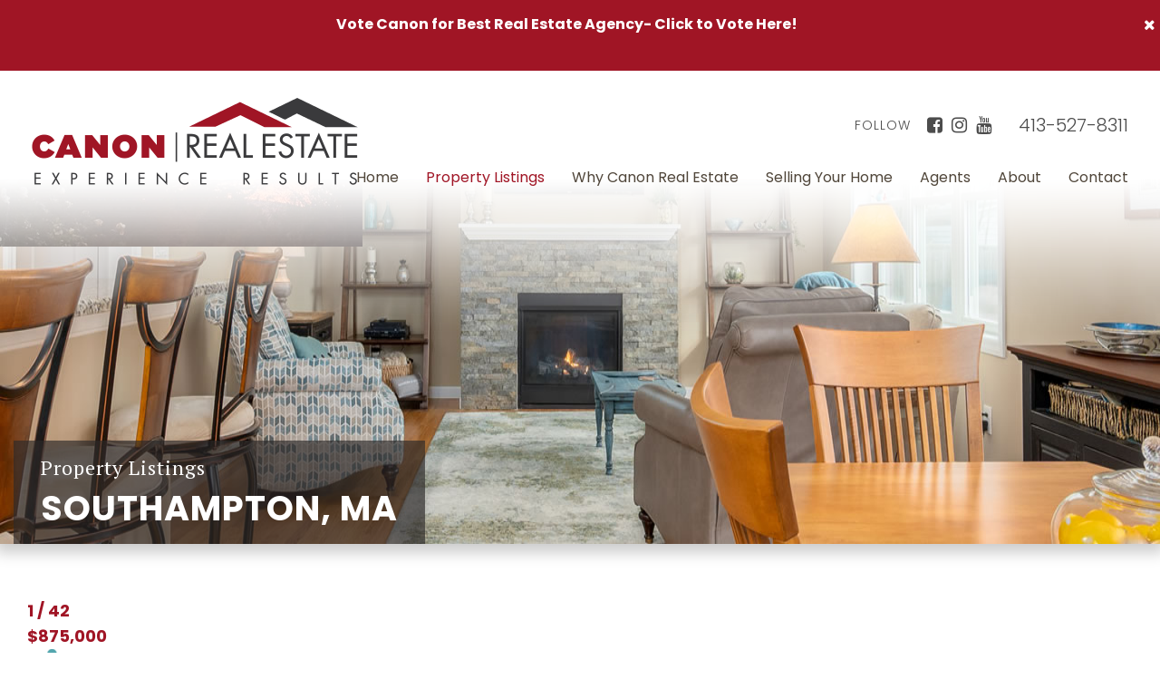

--- FILE ---
content_type: text/html; charset=UTF-8
request_url: https://www.canonre.com/southampton-ma-listings/
body_size: 37668
content:



<!doctype html>
<html lang="en-US">
<head>
	<meta charset="UTF-8">
    <meta name="viewport" content="width=device-width, initial-scale=1">
    
    
    <link rel="apple-touch-icon" sizes="180x180" href="https://www.canonre.com/apple-touch-icon.png">
    <link rel="icon" type="image/png" sizes="32x32" href="https://www.canonre.com/favicon-32x32.png">
    <link rel="icon" type="image/png" sizes="16x16" href="https://www.canonre.com/favicon-16x16.png">
    <link rel="manifest" href="https://www.canonre.com/site.webmanifest">
    <link rel="mask-icon" href="https://www.canonre.com/safari-pinned-tab.svg" color="#5bbad5">
    <meta name="msapplication-TileColor" content="#da532c">
    <meta name="theme-color" content="#ffffff">
	
	    
        <title>Southampton, MA Listings</title>
		    <meta name="description" content="Buying or selling a home is one of the biggest decisions you will make in life. Canon Real Estate of Easthampton, MA is here to guide you.">
		    <meta name="keywords" content="real estate agent, real estate experts, real estate broker, real estate, first time home buyer, realtor, realty, house hunting, search MLS, find a real estate agent, search real estate listings, search homes for sale, selling my home, sell my house, list my house for sale">
		

	<meta name='robots' content='max-image-preview:large' />
<link rel="preconnect" href="https://fonts.gstatic.com/" crossorigin><link rel="preconnect" href="https://fonts.googleapis.com/" crossorigin><link rel="preconnect" href="https://www.google-analytics.com/" crossorigin><link rel="dns-prefetch" href="https://fonts.gstatic.com/"><link rel="dns-prefetch" href="https://fonts.googleapis.com/"><link rel="dns-prefetch" href="https://www.google-analytics.com/"><style id='wp-img-auto-sizes-contain-inline-css' type='text/css'>
img:is([sizes=auto i],[sizes^="auto," i]){contain-intrinsic-size:3000px 1500px}
/*# sourceURL=wp-img-auto-sizes-contain-inline-css */
</style>
<style id='classic-theme-styles-inline-css' type='text/css'>
/*! This file is auto-generated */
.wp-block-button__link{color:#fff;background-color:#32373c;border-radius:9999px;box-shadow:none;text-decoration:none;padding:calc(.667em + 2px) calc(1.333em + 2px);font-size:1.125em}.wp-block-file__button{background:#32373c;color:#fff;text-decoration:none}
/*# sourceURL=/wp-includes/css/classic-themes.min.css */
</style>
<link rel='stylesheet' id='fancybox-css' href='https://www.canonre.com/wp-content/plugins/w3dev-fancybox/fancybox/jquery.fancybox.min.css?ver=6.9' type='text/css' media='all' />
<link rel='stylesheet' id='_cdev-fonts-css' href='https://fonts.googleapis.com/css?family=PT+Serif%7CPoppins%3A300%2C400%2C600%2C700&#038;ver=6.9' type='text/css' media='all' />
<link rel='stylesheet' id='slick-css' href='https://www.canonre.com/wp-content/themes/Canon/includes/slick/slick.css?ver=6.9' type='text/css' media='all' />
<link rel='stylesheet' id='slick-theme-css' href='https://www.canonre.com/wp-content/themes/Canon/includes/slick/slick-theme.css?ver=6.9' type='text/css' media='all' />
<link rel='stylesheet' id='_cdev-fontawesome-css' href='https://www.canonre.com/wp-content/themes/Canon/includes/font-awesome/css/font-awesome.min.css?ver=6.9' type='text/css' media='all' />
<link rel='stylesheet' id='_cdev-style-css' href='https://www.canonre.com/wp-content/themes/Canon/style.css?ver=1637767630' type='text/css' media='all' />

<link rel="canonical" href="https://www.canonre.com/southampton-ma-listings/" />
<meta name="generator" content="Site Kit by Google 1.170.0" />	
	<!-- Google tag (gtag.js) -->
<script async src="https://www.googletagmanager.com/gtag/js?id=G-63E277ZFEE"></script>
<script>
  window.dataLayer = window.dataLayer || [];
  function gtag(){dataLayer.push(arguments);}
  gtag('js', new Date());

  gtag('config', 'G-63E277ZFEE');
</script>
	
	
<style id='global-styles-inline-css' type='text/css'>
:root{--wp--preset--aspect-ratio--square: 1;--wp--preset--aspect-ratio--4-3: 4/3;--wp--preset--aspect-ratio--3-4: 3/4;--wp--preset--aspect-ratio--3-2: 3/2;--wp--preset--aspect-ratio--2-3: 2/3;--wp--preset--aspect-ratio--16-9: 16/9;--wp--preset--aspect-ratio--9-16: 9/16;--wp--preset--color--black: #000000;--wp--preset--color--cyan-bluish-gray: #abb8c3;--wp--preset--color--white: #ffffff;--wp--preset--color--pale-pink: #f78da7;--wp--preset--color--vivid-red: #cf2e2e;--wp--preset--color--luminous-vivid-orange: #ff6900;--wp--preset--color--luminous-vivid-amber: #fcb900;--wp--preset--color--light-green-cyan: #7bdcb5;--wp--preset--color--vivid-green-cyan: #00d084;--wp--preset--color--pale-cyan-blue: #8ed1fc;--wp--preset--color--vivid-cyan-blue: #0693e3;--wp--preset--color--vivid-purple: #9b51e0;--wp--preset--gradient--vivid-cyan-blue-to-vivid-purple: linear-gradient(135deg,rgb(6,147,227) 0%,rgb(155,81,224) 100%);--wp--preset--gradient--light-green-cyan-to-vivid-green-cyan: linear-gradient(135deg,rgb(122,220,180) 0%,rgb(0,208,130) 100%);--wp--preset--gradient--luminous-vivid-amber-to-luminous-vivid-orange: linear-gradient(135deg,rgb(252,185,0) 0%,rgb(255,105,0) 100%);--wp--preset--gradient--luminous-vivid-orange-to-vivid-red: linear-gradient(135deg,rgb(255,105,0) 0%,rgb(207,46,46) 100%);--wp--preset--gradient--very-light-gray-to-cyan-bluish-gray: linear-gradient(135deg,rgb(238,238,238) 0%,rgb(169,184,195) 100%);--wp--preset--gradient--cool-to-warm-spectrum: linear-gradient(135deg,rgb(74,234,220) 0%,rgb(151,120,209) 20%,rgb(207,42,186) 40%,rgb(238,44,130) 60%,rgb(251,105,98) 80%,rgb(254,248,76) 100%);--wp--preset--gradient--blush-light-purple: linear-gradient(135deg,rgb(255,206,236) 0%,rgb(152,150,240) 100%);--wp--preset--gradient--blush-bordeaux: linear-gradient(135deg,rgb(254,205,165) 0%,rgb(254,45,45) 50%,rgb(107,0,62) 100%);--wp--preset--gradient--luminous-dusk: linear-gradient(135deg,rgb(255,203,112) 0%,rgb(199,81,192) 50%,rgb(65,88,208) 100%);--wp--preset--gradient--pale-ocean: linear-gradient(135deg,rgb(255,245,203) 0%,rgb(182,227,212) 50%,rgb(51,167,181) 100%);--wp--preset--gradient--electric-grass: linear-gradient(135deg,rgb(202,248,128) 0%,rgb(113,206,126) 100%);--wp--preset--gradient--midnight: linear-gradient(135deg,rgb(2,3,129) 0%,rgb(40,116,252) 100%);--wp--preset--font-size--small: 13px;--wp--preset--font-size--medium: 20px;--wp--preset--font-size--large: 36px;--wp--preset--font-size--x-large: 42px;--wp--preset--spacing--20: 0.44rem;--wp--preset--spacing--30: 0.67rem;--wp--preset--spacing--40: 1rem;--wp--preset--spacing--50: 1.5rem;--wp--preset--spacing--60: 2.25rem;--wp--preset--spacing--70: 3.38rem;--wp--preset--spacing--80: 5.06rem;--wp--preset--shadow--natural: 6px 6px 9px rgba(0, 0, 0, 0.2);--wp--preset--shadow--deep: 12px 12px 50px rgba(0, 0, 0, 0.4);--wp--preset--shadow--sharp: 6px 6px 0px rgba(0, 0, 0, 0.2);--wp--preset--shadow--outlined: 6px 6px 0px -3px rgb(255, 255, 255), 6px 6px rgb(0, 0, 0);--wp--preset--shadow--crisp: 6px 6px 0px rgb(0, 0, 0);}:where(.is-layout-flex){gap: 0.5em;}:where(.is-layout-grid){gap: 0.5em;}body .is-layout-flex{display: flex;}.is-layout-flex{flex-wrap: wrap;align-items: center;}.is-layout-flex > :is(*, div){margin: 0;}body .is-layout-grid{display: grid;}.is-layout-grid > :is(*, div){margin: 0;}:where(.wp-block-columns.is-layout-flex){gap: 2em;}:where(.wp-block-columns.is-layout-grid){gap: 2em;}:where(.wp-block-post-template.is-layout-flex){gap: 1.25em;}:where(.wp-block-post-template.is-layout-grid){gap: 1.25em;}.has-black-color{color: var(--wp--preset--color--black) !important;}.has-cyan-bluish-gray-color{color: var(--wp--preset--color--cyan-bluish-gray) !important;}.has-white-color{color: var(--wp--preset--color--white) !important;}.has-pale-pink-color{color: var(--wp--preset--color--pale-pink) !important;}.has-vivid-red-color{color: var(--wp--preset--color--vivid-red) !important;}.has-luminous-vivid-orange-color{color: var(--wp--preset--color--luminous-vivid-orange) !important;}.has-luminous-vivid-amber-color{color: var(--wp--preset--color--luminous-vivid-amber) !important;}.has-light-green-cyan-color{color: var(--wp--preset--color--light-green-cyan) !important;}.has-vivid-green-cyan-color{color: var(--wp--preset--color--vivid-green-cyan) !important;}.has-pale-cyan-blue-color{color: var(--wp--preset--color--pale-cyan-blue) !important;}.has-vivid-cyan-blue-color{color: var(--wp--preset--color--vivid-cyan-blue) !important;}.has-vivid-purple-color{color: var(--wp--preset--color--vivid-purple) !important;}.has-black-background-color{background-color: var(--wp--preset--color--black) !important;}.has-cyan-bluish-gray-background-color{background-color: var(--wp--preset--color--cyan-bluish-gray) !important;}.has-white-background-color{background-color: var(--wp--preset--color--white) !important;}.has-pale-pink-background-color{background-color: var(--wp--preset--color--pale-pink) !important;}.has-vivid-red-background-color{background-color: var(--wp--preset--color--vivid-red) !important;}.has-luminous-vivid-orange-background-color{background-color: var(--wp--preset--color--luminous-vivid-orange) !important;}.has-luminous-vivid-amber-background-color{background-color: var(--wp--preset--color--luminous-vivid-amber) !important;}.has-light-green-cyan-background-color{background-color: var(--wp--preset--color--light-green-cyan) !important;}.has-vivid-green-cyan-background-color{background-color: var(--wp--preset--color--vivid-green-cyan) !important;}.has-pale-cyan-blue-background-color{background-color: var(--wp--preset--color--pale-cyan-blue) !important;}.has-vivid-cyan-blue-background-color{background-color: var(--wp--preset--color--vivid-cyan-blue) !important;}.has-vivid-purple-background-color{background-color: var(--wp--preset--color--vivid-purple) !important;}.has-black-border-color{border-color: var(--wp--preset--color--black) !important;}.has-cyan-bluish-gray-border-color{border-color: var(--wp--preset--color--cyan-bluish-gray) !important;}.has-white-border-color{border-color: var(--wp--preset--color--white) !important;}.has-pale-pink-border-color{border-color: var(--wp--preset--color--pale-pink) !important;}.has-vivid-red-border-color{border-color: var(--wp--preset--color--vivid-red) !important;}.has-luminous-vivid-orange-border-color{border-color: var(--wp--preset--color--luminous-vivid-orange) !important;}.has-luminous-vivid-amber-border-color{border-color: var(--wp--preset--color--luminous-vivid-amber) !important;}.has-light-green-cyan-border-color{border-color: var(--wp--preset--color--light-green-cyan) !important;}.has-vivid-green-cyan-border-color{border-color: var(--wp--preset--color--vivid-green-cyan) !important;}.has-pale-cyan-blue-border-color{border-color: var(--wp--preset--color--pale-cyan-blue) !important;}.has-vivid-cyan-blue-border-color{border-color: var(--wp--preset--color--vivid-cyan-blue) !important;}.has-vivid-purple-border-color{border-color: var(--wp--preset--color--vivid-purple) !important;}.has-vivid-cyan-blue-to-vivid-purple-gradient-background{background: var(--wp--preset--gradient--vivid-cyan-blue-to-vivid-purple) !important;}.has-light-green-cyan-to-vivid-green-cyan-gradient-background{background: var(--wp--preset--gradient--light-green-cyan-to-vivid-green-cyan) !important;}.has-luminous-vivid-amber-to-luminous-vivid-orange-gradient-background{background: var(--wp--preset--gradient--luminous-vivid-amber-to-luminous-vivid-orange) !important;}.has-luminous-vivid-orange-to-vivid-red-gradient-background{background: var(--wp--preset--gradient--luminous-vivid-orange-to-vivid-red) !important;}.has-very-light-gray-to-cyan-bluish-gray-gradient-background{background: var(--wp--preset--gradient--very-light-gray-to-cyan-bluish-gray) !important;}.has-cool-to-warm-spectrum-gradient-background{background: var(--wp--preset--gradient--cool-to-warm-spectrum) !important;}.has-blush-light-purple-gradient-background{background: var(--wp--preset--gradient--blush-light-purple) !important;}.has-blush-bordeaux-gradient-background{background: var(--wp--preset--gradient--blush-bordeaux) !important;}.has-luminous-dusk-gradient-background{background: var(--wp--preset--gradient--luminous-dusk) !important;}.has-pale-ocean-gradient-background{background: var(--wp--preset--gradient--pale-ocean) !important;}.has-electric-grass-gradient-background{background: var(--wp--preset--gradient--electric-grass) !important;}.has-midnight-gradient-background{background: var(--wp--preset--gradient--midnight) !important;}.has-small-font-size{font-size: var(--wp--preset--font-size--small) !important;}.has-medium-font-size{font-size: var(--wp--preset--font-size--medium) !important;}.has-large-font-size{font-size: var(--wp--preset--font-size--large) !important;}.has-x-large-font-size{font-size: var(--wp--preset--font-size--x-large) !important;}
/*# sourceURL=global-styles-inline-css */
</style>
<link rel='stylesheet' id='showcaseidx-css-0-css' href='https://search.showcaseidx.com/css/app-f5638e7928f5eeab4737.css?ver=6.9' type='text/css' media='all' />
</head>

<body class="wp-singular page-template-default page page-id-2122 wp-theme-Canon">


<!-- Navigation Mobile -->
<div class="mobile-hamburger" id="hamburger"><a href="#" class="mobile-hamburger__link" accesskey="1">Menu</a></div>

<div class="mobile-menu-cover">

    <div class="mob-nav-container"><ul id="mob-menu" class="mob-nav-menu"><li id="menu-item-446" class="menu-item menu-item-type-post_type menu-item-object-page menu-item-home menu-item-446"><a href="https://www.canonre.com/">Home</a></li>
<li id="menu-item-447" class="menu-item menu-item-type-post_type menu-item-object-page current-menu-ancestor current-menu-parent current_page_parent current_page_ancestor menu-item-has-children menu-item-447"><a href="https://www.canonre.com/property-listings/">Property Listings</a>
<ul class="sub-menu">
	<li id="menu-item-715" class="menu-item menu-item-type-post_type menu-item-object-page menu-item-715"><a href="https://www.canonre.com/properties/">Search All Listings</a></li>
	<li id="menu-item-711" class="menu-item menu-item-type-post_type menu-item-object-page menu-item-711"><a href="https://www.canonre.com/property-listings/canon-real-estate-listings/">Canon Real Estate Listings</a></li>
	<li id="menu-item-2146" class="menu-item menu-item-type-post_type menu-item-object-page menu-item-2146"><a href="https://www.canonre.com/commercial-listings/">Commercial Listings</a></li>
	<li id="menu-item-2085" class="menu-item menu-item-type-post_type menu-item-object-page menu-item-2085"><a href="https://www.canonre.com/property-listings/easthampton-ma/">Easthampton, MA Listings</a></li>
	<li id="menu-item-2086" class="menu-item menu-item-type-post_type menu-item-object-page menu-item-2086"><a href="https://www.canonre.com/property-listings/northampton-ma/">Northampton, MA Listings</a></li>
	<li id="menu-item-2125" class="menu-item menu-item-type-post_type menu-item-object-page current-menu-item page_item page-item-2122 current_page_item menu-item-2125"><a href="https://www.canonre.com/southampton-ma-listings/" aria-current="page">Southampton, MA Listings</a></li>
	<li id="menu-item-2121" class="menu-item menu-item-type-post_type menu-item-object-page menu-item-2121"><a href="https://www.canonre.com/westhampton-ma-listings/">Westhampton, MA Listings</a></li>
</ul>
</li>
<li id="menu-item-448" class="menu-item menu-item-type-post_type menu-item-object-page menu-item-448"><a href="https://www.canonre.com/why-canon-real-estate/">Why Canon Real Estate</a></li>
<li id="menu-item-3036" class="menu-item menu-item-type-post_type menu-item-object-page menu-item-3036"><a href="https://www.canonre.com/selling-your-home/">Selling Your Home</a></li>
<li id="menu-item-527" class="menu-item menu-item-type-post_type menu-item-object-page menu-item-527"><a href="https://www.canonre.com/agents/">Agents</a></li>
<li id="menu-item-753" class="menu-item menu-item-type-post_type menu-item-object-page menu-item-has-children menu-item-753"><a href="https://www.canonre.com/about/">About</a>
<ul class="sub-menu">
	<li id="menu-item-449" class="menu-item menu-item-type-post_type menu-item-object-page menu-item-449"><a href="https://www.canonre.com/about/our-story/">Our Story</a></li>
	<li id="menu-item-450" class="menu-item menu-item-type-post_type menu-item-object-page menu-item-450"><a href="https://www.canonre.com/area-info/">Area Info</a></li>
	<li id="menu-item-1006" class="menu-item menu-item-type-post_type menu-item-object-page menu-item-1006"><a href="https://www.canonre.com/about/frequently-asked-questions/">Frequently Asked Questions</a></li>
	<li id="menu-item-754" class="menu-item menu-item-type-post_type menu-item-object-page menu-item-754"><a href="https://www.canonre.com/about/reviews/">Reviews</a></li>
	<li id="menu-item-755" class="menu-item menu-item-type-post_type menu-item-object-page menu-item-755"><a href="https://www.canonre.com/about/recognition/">Recognition</a></li>
	<li id="menu-item-2650" class="menu-item menu-item-type-post_type menu-item-object-page menu-item-2650"><a href="https://www.canonre.com/join-our-team/">Join Our Team</a></li>
</ul>
</li>
<li id="menu-item-451" class="menu-item menu-item-type-post_type menu-item-object-page menu-item-451"><a href="https://www.canonre.com/contact/">Contact</a></li>
</ul></div>
    <div class="clearfloats"><!-- --></div>
    
    <div class="tool">
      <div class="wrap">
          
          <a href="tel:413-527-8311" class="phone"><i class="fa fa-phone" aria-hidden="true"></i>413-527-8311</a>
          
          <div class="social header">
                                <a href="https://www.facebook.com/CANONREALESTATE/" class="fa fa-facebook-square" target="_blank" title="Follow us on Facebook"><span class="sr-only">Facebook</span></a>
                                                <a href="https://www.instagram.com/canonrealestate/" class="fa fa-instagram" target="_blank" title="Follow us on Instagram"><span class="sr-only">Instagram</span></a>
                                                                <a href="https://www.youtube.com/channel/UCopKjHvt2dejGztfjUxyfjA" class="fa fa-youtube" target="_blank" title="Follow us on YouTube"><span class="sr-only">YouTube</span></a>
                                            </div>

        </div>
    </div>
    
    <div class="clearfloats"><!-- --></div>

  
</div>
<!-- // Navigation Mobile -->



<div id="page" class="site">
	<a class="skip-link screen-reader-text" href="#content">Skip to content</a>


    <img src="https://www.canonre.com/wp-content/themes/Canon/images/logo.png" alt="Canon Real Estate print logo" class="printlogo showprint">
    
    
    <div class="headerwrap">
    
    
        <div class="alertbar">
        <div class="container">
           
            <div class="text">
            <p style="text-align: center"><strong>Vote Canon for Best Real Estate Agency- <a href="https://valleyadvocate.com/best-of-2026-voting/#/gallery/511999378">Click to Vote Here!</a></strong></p>
<p>&nbsp;</p>
            </div>
            
            <i class="fa fa-times close" aria-hidden="true"></i>
            
        </div>
    </div>
        
    
    <div class="navfadewrap">
    
    
    
	<header id="masthead" class="site-header hideprint">
	<div class="container wrap">
	<div class="site-header__pad">
	
		<div class="site-branding">
							<p class="site-branding__site-title"><a href="https://www.canonre.com/" rel="home">Canon Real Estate Home Page</a></p>
						</div><!-- .site-branding -->

		
		
        
        <div class="tool has-animation" data-delay="200">
          <div class="wrap">
          
              <span>FOLLOW</span>
          
              <div class="social header">
                                        <a href="https://www.facebook.com/CANONREALESTATE/" class="fa fa-facebook-square" target="_blank" title="Follow us on Facebook"><span class="sr-only">Facebook</span></a>
                                                            <a href="https://www.instagram.com/canonrealestate/" class="fa fa-instagram" target="_blank" title="Follow us on Instagram"><span class="sr-only">Instagram</span></a>
                                                                                <a href="https://www.youtube.com/channel/UCopKjHvt2dejGztfjUxyfjA" class="fa fa-youtube" target="_blank" title="Follow us on YouTube"><span class="sr-only">YouTube</span></a>
                                                        </div>
                
                <a href="tel:413-527-8311" class="phone">413-527-8311</a>
        
            </div>
        </div>
        
        
        <nav id="site-navigation" class="primary-navigation">
            <div class="menu-main-menu-container"><ul id="primary-menu" class="primary-menu"><li class="menu-item menu-item-type-post_type menu-item-object-page menu-item-home menu-item-446"><a href="https://www.canonre.com/">Home</a></li>
<li class="menu-item menu-item-type-post_type menu-item-object-page current-menu-ancestor current-menu-parent current_page_parent current_page_ancestor menu-item-has-children menu-item-447"><a href="https://www.canonre.com/property-listings/">Property Listings</a>
<ul class="sub-menu">
	<li class="menu-item menu-item-type-post_type menu-item-object-page menu-item-715"><a href="https://www.canonre.com/properties/">Search All Listings</a></li>
	<li class="menu-item menu-item-type-post_type menu-item-object-page menu-item-711"><a href="https://www.canonre.com/property-listings/canon-real-estate-listings/">Canon Real Estate Listings</a></li>
	<li class="menu-item menu-item-type-post_type menu-item-object-page menu-item-2146"><a href="https://www.canonre.com/commercial-listings/">Commercial Listings</a></li>
	<li class="menu-item menu-item-type-post_type menu-item-object-page menu-item-2085"><a href="https://www.canonre.com/property-listings/easthampton-ma/">Easthampton, MA Listings</a></li>
	<li class="menu-item menu-item-type-post_type menu-item-object-page menu-item-2086"><a href="https://www.canonre.com/property-listings/northampton-ma/">Northampton, MA Listings</a></li>
	<li class="menu-item menu-item-type-post_type menu-item-object-page current-menu-item page_item page-item-2122 current_page_item menu-item-2125"><a href="https://www.canonre.com/southampton-ma-listings/" aria-current="page">Southampton, MA Listings</a></li>
	<li class="menu-item menu-item-type-post_type menu-item-object-page menu-item-2121"><a href="https://www.canonre.com/westhampton-ma-listings/">Westhampton, MA Listings</a></li>
</ul>
</li>
<li class="menu-item menu-item-type-post_type menu-item-object-page menu-item-448"><a href="https://www.canonre.com/why-canon-real-estate/">Why Canon Real Estate</a></li>
<li class="menu-item menu-item-type-post_type menu-item-object-page menu-item-3036"><a href="https://www.canonre.com/selling-your-home/">Selling Your Home</a></li>
<li class="menu-item menu-item-type-post_type menu-item-object-page menu-item-527"><a href="https://www.canonre.com/agents/">Agents</a></li>
<li class="menu-item menu-item-type-post_type menu-item-object-page menu-item-has-children menu-item-753"><a href="https://www.canonre.com/about/">About</a>
<ul class="sub-menu">
	<li class="menu-item menu-item-type-post_type menu-item-object-page menu-item-449"><a href="https://www.canonre.com/about/our-story/">Our Story</a></li>
	<li class="menu-item menu-item-type-post_type menu-item-object-page menu-item-450"><a href="https://www.canonre.com/area-info/">Area Info</a></li>
	<li class="menu-item menu-item-type-post_type menu-item-object-page menu-item-1006"><a href="https://www.canonre.com/about/frequently-asked-questions/">Frequently Asked Questions</a></li>
	<li class="menu-item menu-item-type-post_type menu-item-object-page menu-item-754"><a href="https://www.canonre.com/about/reviews/">Reviews</a></li>
	<li class="menu-item menu-item-type-post_type menu-item-object-page menu-item-755"><a href="https://www.canonre.com/about/recognition/">Recognition</a></li>
	<li class="menu-item menu-item-type-post_type menu-item-object-page menu-item-2650"><a href="https://www.canonre.com/join-our-team/">Join Our Team</a></li>
</ul>
</li>
<li class="menu-item menu-item-type-post_type menu-item-object-page menu-item-451"><a href="https://www.canonre.com/contact/">Contact</a></li>
</ul></div>        </nav><!-- #site-navigation -->
		
		
    </div>
    </div>
	</header><!-- #masthead -->
	
	
	<div class="fadecover"></div>
	
	
	</div><!-- .navfadewrap -->
	</div><!-- .headerwrap -->

	<main id="content" class="site-content">

<div class="pagewrap yes">


<img src="https://www.canonre.com/wp-content/themes/Canon/images/banner_default.jpg" class="preloadimage" alt="Southampton, MA" />

<header class="page-header" id="header" style="background-image: url(https://www.canonre.com/wp-content/themes/Canon/images/banner_default.jpg);">
    <div class="container">
    <div class="wrap">
    
    <div class="bannertitle">
    
    <h1 itemprop="title">
        <span>Property Listings</span>
        Southampton, MA    </h1>
    
    </div>
    
    </div>
    </div>
</header><!-- .page-header -->


<article id="post-2122" class="post-2122 page type-page status-publish hentry" itemscope="itemscope" itemtype="http://schema.org/CreativeWork">

<div class="main-content" itemprop="text">
    
    <div class="main-content-wrap">
    <div class="main-content-inner">
    
                










         
         <div class="fullwidth columns">
         <div class="col">
		 		 <div class="sidx-container" sidx-app="vbpcnsei"><div class="sidx-large-screen" data-reactroot="" data-reactid="1" data-react-checksum="-2128204380"><div class="css-13azwyo" data-reactid="2"><!-- react-empty: 3 --><!-- react-empty: 4 --><div class="sidx-widget-wrapper" data-reactid="5"><div class="sidx-widget sidx-hotsheet" data-reactid="6"><div class="sidx-search-results" data-reactid="7"><div class="sidx-grid" data-reactid="8"><div class="sidx-require-auth" data-reactid="9"><div data-reactid="10"><div class="sidx-search-result-grid-item" data-reactid="11"><div class="sidx-content" data-reactid="12"><a style="text-decoration:none;" label="29 Rattle Hill Rd" alt="29 Rattle Hill Rd" title="29 Rattle Hill Rd" href="/properties/listing/MLSPIN/73453460/Southampton/29-Rattle-Hill-Rd" data-reactid="13"><div class="sidx-thumbnail" data-reactid="14"><div class="sidx-gallery-display" data-reactid="15"><div class="sidx-gallery-image" data-reactid="16"><img src="https://photos.prod.cirrussystem.net/864/2eed7d260c4229be1218cd129d668b95/3966116442.jpeg?d=s&amp;width=400&amp;height=272" alt="29 Rattle Hill Rd Southampton MA 01073" className="skip-lazy" data-skip-lazy="1" style="position:absolute;top:0;left:0;width:100%;height:100%;object-fit:cover;max-width:400px;max-height:272px;" is="true" loading="lazy" data-reactid="17"/></div><div class="sidx-gallery-controls" data-reactid="18"><div class="sidx-gallery-prev" data-reactid="19"><i class="sidx-chevron-left sidx-icon sidx-fa sidx-fa-chevron-left" data-reactid="20"></i></div><div class="sidx-gallery-center" data-reactid="21"></div><div class="sidx-gallery-next" data-reactid="22"><i class="sidx-chevron-right sidx-icon sidx-fa sidx-fa-chevron-right" data-reactid="23"></i></div></div></div><!-- react-empty: 24 --><div class="sidx-thumbnail-actions" data-reactid="25"><div class="sidx-reaction-action" data-reactid="26"><div class="sidx-reactions" data-reactid="27"></div></div><div class="sidx-gallery-position" data-reactid="28"><!-- react-text: 29 -->1<!-- /react-text --><!-- react-text: 30 --> / <!-- /react-text --><!-- react-text: 31 -->42<!-- /react-text --></div></div></div><div class="sidx-details" data-reactid="32"><div class="sidx-primary-details" data-reactid="33"><div class="sidx-primary-info" data-reactid="34"><div class="sidx-price" data-reactid="35"><!-- react-text: 36 -->$875,000<!-- /react-text --><span class="sidx-price-type" data-reactid="37"></span></div><div class="sidx-listing-logo" data-reactid="38"><img src="https://images.showcaseidx.com/mls_compliance/logo/8896/logo.png" data-reactid="39"/></div></div><div class="sidx-mls-details" data-reactid="40"><div class="sidx-sale-type sidx-for-sale" data-reactid="41"><!-- react-text: 42 -->Single Family Residence<!-- /react-text --><!-- react-text: 43 --> <!-- /react-text --><!-- react-text: 44 -->For Sale<!-- /react-text --></div><div class="sidx-mls-info" data-reactid="45">Pending</div></div><div class="sidx-info-blocks" data-reactid="46"><div class="sidx-info-block" data-reactid="47"><div class="sidx-info-value" data-reactid="48">4</div><div class="sidx-info-title" data-reactid="49">BEDS</div></div><div class="sidx-info-block" data-reactid="50"><div class="sidx-info-value" data-reactid="51">3</div><div class="sidx-info-title" data-reactid="52">TOTAL BATHS</div></div><div class="sidx-info-block" data-reactid="53"><div class="sidx-info-value" data-reactid="54">2,566</div><div class="sidx-info-title" data-reactid="55">SQFT</div></div></div><div class="sidx-listing-heading" data-reactid="56"><!-- react-text: 57 -->29 Rattle Hill Rd<!-- /react-text --><br data-reactid="58"/><!-- react-text: 59 -->Southampton<!-- /react-text --><!-- react-text: 60 -->, <!-- /react-text --><!-- react-text: 61 -->MA<!-- /react-text --><!-- react-text: 62 --> <!-- /react-text --><!-- react-text: 63 -->01073<!-- /react-text --><br data-reactid="64"/><em data-reactid="65"> </em></div><!-- react-empty: 66 --></div></div></a></div><div class="sidx-actions" data-reactid="67"><div data-reactid="68"><i class="sidx-save-action sidx-star-o sidx-icon sidx-fa sidx-fa-star-o" data-reactid="69"></i></div><div data-reactid="70"><i class="sidx-smile-o sidx-icon sidx-fa sidx-fa-smile-o" data-reactid="71"></i></div><div data-reactid="72"><div class="sidx-comments" data-reactid="73"><i class="sidx-comments-action sidx-comments sidx-icon sidx-fa sidx-fa-comments" data-reactid="74"></i><span class="sidx-count" data-reactid="75"></span></div></div><div data-reactid="76"><i class="sidx-share-action sidx-share sidx-icon sidx-fa sidx-fa-share" data-reactid="77"></i></div><div data-reactid="78"><i class="sidx-hide-action sidx-times sidx-icon sidx-fa sidx-fa-times" data-reactid="79"></i></div></div><noscript data-reactid="80"></noscript></div></div><noscript data-reactid="81"></noscript></div><div class="sidx-require-auth" data-reactid="82"><div data-reactid="83"><div class="sidx-search-result-grid-item" data-reactid="84"><div class="sidx-content" data-reactid="85"><a style="text-decoration:none;" label="75 Lead Mine Rd" alt="75 Lead Mine Rd" title="75 Lead Mine Rd" href="/properties/listing/MLSPIN/73432778/Southampton/75-Lead-Mine-Rd" data-reactid="86"><div class="sidx-thumbnail" data-reactid="87"><div class="sidx-gallery-display" data-reactid="88"><div class="sidx-gallery-image" data-reactid="89"><img src="https://photos.prod.cirrussystem.net/864/baa8469b794bd3ed3533ec27e857eab1/1625826060.jpeg?d=s&amp;width=400&amp;height=272" alt="75 Lead Mine Rd Southampton MA 01073" className="skip-lazy" data-skip-lazy="1" style="position:absolute;top:0;left:0;width:100%;height:100%;object-fit:cover;max-width:400px;max-height:272px;" is="true" loading="lazy" data-reactid="90"/></div><div class="sidx-gallery-controls" data-reactid="91"><div class="sidx-gallery-prev" data-reactid="92"><i class="sidx-chevron-left sidx-icon sidx-fa sidx-fa-chevron-left" data-reactid="93"></i></div><div class="sidx-gallery-center" data-reactid="94"></div><div class="sidx-gallery-next" data-reactid="95"><i class="sidx-chevron-right sidx-icon sidx-fa sidx-fa-chevron-right" data-reactid="96"></i></div></div></div><!-- react-empty: 97 --><div class="sidx-thumbnail-actions" data-reactid="98"><div class="sidx-reaction-action" data-reactid="99"><div class="sidx-reactions" data-reactid="100"></div></div><div class="sidx-gallery-position" data-reactid="101"><!-- react-text: 102 -->1<!-- /react-text --><!-- react-text: 103 --> / <!-- /react-text --><!-- react-text: 104 -->42<!-- /react-text --></div></div></div><div class="sidx-details" data-reactid="105"><div class="sidx-primary-details" data-reactid="106"><div class="sidx-primary-info" data-reactid="107"><div class="sidx-price" data-reactid="108"><!-- react-text: 109 -->$824,000<!-- /react-text --><span class="sidx-price-type" data-reactid="110"></span></div><div class="sidx-listing-logo" data-reactid="111"><img src="https://images.showcaseidx.com/mls_compliance/logo/8896/logo.png" data-reactid="112"/></div></div><div class="sidx-mls-details" data-reactid="113"><div class="sidx-sale-type sidx-for-sale" data-reactid="114"><!-- react-text: 115 -->Single Family Residence<!-- /react-text --><!-- react-text: 116 --> <!-- /react-text --><!-- react-text: 117 -->For Sale<!-- /react-text --></div><div class="sidx-mls-info" data-reactid="118">Active</div></div><div class="sidx-info-blocks" data-reactid="119"><div class="sidx-info-block" data-reactid="120"><div class="sidx-info-value" data-reactid="121">4</div><div class="sidx-info-title" data-reactid="122">BEDS</div></div><div class="sidx-info-block" data-reactid="123"><div class="sidx-info-value" data-reactid="124">3</div><div class="sidx-info-title" data-reactid="125">TOTAL BATHS</div></div><div class="sidx-info-block" data-reactid="126"><div class="sidx-info-value" data-reactid="127">3,200</div><div class="sidx-info-title" data-reactid="128">SQFT</div></div></div><div class="sidx-listing-heading" data-reactid="129"><!-- react-text: 130 -->75 Lead Mine Rd<!-- /react-text --><br data-reactid="131"/><!-- react-text: 132 -->Southampton<!-- /react-text --><!-- react-text: 133 -->, <!-- /react-text --><!-- react-text: 134 -->MA<!-- /react-text --><!-- react-text: 135 --> <!-- /react-text --><!-- react-text: 136 -->01073<!-- /react-text --><br data-reactid="137"/><em data-reactid="138"> </em></div><!-- react-empty: 139 --></div></div></a></div><div class="sidx-actions" data-reactid="140"><div data-reactid="141"><i class="sidx-save-action sidx-star-o sidx-icon sidx-fa sidx-fa-star-o" data-reactid="142"></i></div><div data-reactid="143"><i class="sidx-smile-o sidx-icon sidx-fa sidx-fa-smile-o" data-reactid="144"></i></div><div data-reactid="145"><div class="sidx-comments" data-reactid="146"><i class="sidx-comments-action sidx-comments sidx-icon sidx-fa sidx-fa-comments" data-reactid="147"></i><span class="sidx-count" data-reactid="148"></span></div></div><div data-reactid="149"><i class="sidx-share-action sidx-share sidx-icon sidx-fa sidx-fa-share" data-reactid="150"></i></div><div data-reactid="151"><i class="sidx-hide-action sidx-times sidx-icon sidx-fa sidx-fa-times" data-reactid="152"></i></div></div><noscript data-reactid="153"></noscript></div></div><noscript data-reactid="154"></noscript></div><div class="sidx-require-auth" data-reactid="155"><div data-reactid="156"><div class="sidx-search-result-grid-item" data-reactid="157"><div class="sidx-content" data-reactid="158"><a style="text-decoration:none;" label="12 Golden Cir" alt="12 Golden Cir" title="12 Golden Cir" href="/properties/listing/MLSPIN/73413354/Southampton/12-Golden-Cir" data-reactid="159"><div class="sidx-thumbnail" data-reactid="160"><div class="sidx-gallery-display" data-reactid="161"><div class="sidx-gallery-image" data-reactid="162"><img src="https://photos.prod.cirrussystem.net/864/2193f21e12569d5f2847bb91948ca754/1234933998.jpeg?d=s&amp;width=400&amp;height=272" alt="12 Golden Cir Southampton MA 01073" className="skip-lazy" data-skip-lazy="1" style="position:absolute;top:0;left:0;width:100%;height:100%;object-fit:cover;max-width:400px;max-height:272px;" is="true" loading="lazy" data-reactid="163"/></div><div class="sidx-gallery-controls" data-reactid="164"><div class="sidx-gallery-prev" data-reactid="165"><i class="sidx-chevron-left sidx-icon sidx-fa sidx-fa-chevron-left" data-reactid="166"></i></div><div class="sidx-gallery-center" data-reactid="167"></div><div class="sidx-gallery-next" data-reactid="168"><i class="sidx-chevron-right sidx-icon sidx-fa sidx-fa-chevron-right" data-reactid="169"></i></div></div></div><!-- react-empty: 170 --><div class="sidx-thumbnail-actions" data-reactid="171"><div class="sidx-reaction-action" data-reactid="172"><div class="sidx-reactions" data-reactid="173"></div></div><div class="sidx-gallery-position" data-reactid="174"><!-- react-text: 175 -->1<!-- /react-text --><!-- react-text: 176 --> / <!-- /react-text --><!-- react-text: 177 -->42<!-- /react-text --></div></div></div><div class="sidx-details" data-reactid="178"><div class="sidx-primary-details" data-reactid="179"><div class="sidx-primary-info" data-reactid="180"><div class="sidx-price" data-reactid="181"><!-- react-text: 182 -->$729,500<!-- /react-text --><span class="sidx-price-type" data-reactid="183"></span></div><div class="sidx-listing-logo" data-reactid="184"><img src="https://images.showcaseidx.com/mls_compliance/logo/8896/logo.png" data-reactid="185"/></div></div><div class="sidx-mls-details" data-reactid="186"><div class="sidx-sale-type sidx-for-sale" data-reactid="187"><!-- react-text: 188 -->Single Family Residence<!-- /react-text --><!-- react-text: 189 --> <!-- /react-text --><!-- react-text: 190 -->For Sale<!-- /react-text --></div><div class="sidx-mls-info" data-reactid="191">Active</div></div><div class="sidx-info-blocks" data-reactid="192"><div class="sidx-info-block" data-reactid="193"><div class="sidx-info-value" data-reactid="194">5</div><div class="sidx-info-title" data-reactid="195">BEDS</div></div><div class="sidx-info-block" data-reactid="196"><div class="sidx-info-value" data-reactid="197">4</div><div class="sidx-info-title" data-reactid="198">TOTAL BATHS</div></div><div class="sidx-info-block" data-reactid="199"><div class="sidx-info-value" data-reactid="200">2,806</div><div class="sidx-info-title" data-reactid="201">SQFT</div></div></div><div class="sidx-listing-heading" data-reactid="202"><!-- react-text: 203 -->12 Golden Cir<!-- /react-text --><br data-reactid="204"/><!-- react-text: 205 -->Southampton<!-- /react-text --><!-- react-text: 206 -->, <!-- /react-text --><!-- react-text: 207 -->MA<!-- /react-text --><!-- react-text: 208 --> <!-- /react-text --><!-- react-text: 209 -->01073<!-- /react-text --><br data-reactid="210"/><em data-reactid="211"> </em></div><!-- react-empty: 212 --></div></div></a></div><div class="sidx-actions" data-reactid="213"><div data-reactid="214"><i class="sidx-save-action sidx-star-o sidx-icon sidx-fa sidx-fa-star-o" data-reactid="215"></i></div><div data-reactid="216"><i class="sidx-smile-o sidx-icon sidx-fa sidx-fa-smile-o" data-reactid="217"></i></div><div data-reactid="218"><div class="sidx-comments" data-reactid="219"><i class="sidx-comments-action sidx-comments sidx-icon sidx-fa sidx-fa-comments" data-reactid="220"></i><span class="sidx-count" data-reactid="221"></span></div></div><div data-reactid="222"><i class="sidx-share-action sidx-share sidx-icon sidx-fa sidx-fa-share" data-reactid="223"></i></div><div data-reactid="224"><i class="sidx-hide-action sidx-times sidx-icon sidx-fa sidx-fa-times" data-reactid="225"></i></div></div><noscript data-reactid="226"></noscript></div></div><noscript data-reactid="227"></noscript></div><div class="sidx-require-auth" data-reactid="228"><div data-reactid="229"><div class="sidx-search-result-grid-item" data-reactid="230"><div class="sidx-content" data-reactid="231"><a style="text-decoration:none;" label="74 College Hwy" alt="74 College Hwy" title="74 College Hwy" href="/properties/listing/MLSPIN/73001541/Southampton/74-College-Hwy" data-reactid="232"><div class="sidx-thumbnail" data-reactid="233"><div class="sidx-gallery-display" data-reactid="234"><div class="sidx-gallery-image" data-reactid="235"><img src="https://photos.prod.cirrussystem.net/864/0c43adf79256ac8a0397a377db3a5211/1502114577.jpeg?d=s&amp;width=400&amp;height=272" alt="74 College Hwy Southampton MA 01073" className="skip-lazy" data-skip-lazy="1" style="position:absolute;top:0;left:0;width:100%;height:100%;object-fit:cover;max-width:400px;max-height:272px;" is="true" loading="lazy" data-reactid="236"/></div><div class="sidx-gallery-controls" data-reactid="237"><div class="sidx-gallery-prev" data-reactid="238"><i class="sidx-chevron-left sidx-icon sidx-fa sidx-fa-chevron-left" data-reactid="239"></i></div><div class="sidx-gallery-center" data-reactid="240"></div><div class="sidx-gallery-next" data-reactid="241"><i class="sidx-chevron-right sidx-icon sidx-fa sidx-fa-chevron-right" data-reactid="242"></i></div></div></div><!-- react-empty: 243 --><div class="sidx-thumbnail-actions" data-reactid="244"><div class="sidx-reaction-action" data-reactid="245"><div class="sidx-reactions" data-reactid="246"></div></div><div class="sidx-gallery-position" data-reactid="247"><!-- react-text: 248 -->1<!-- /react-text --><!-- react-text: 249 --> / <!-- /react-text --><!-- react-text: 250 -->42<!-- /react-text --></div></div></div><div class="sidx-details" data-reactid="251"><div class="sidx-primary-details" data-reactid="252"><div class="sidx-primary-info" data-reactid="253"><div class="sidx-price" data-reactid="254"><!-- react-text: 255 -->$699,500<!-- /react-text --><span class="sidx-price-type" data-reactid="256"></span></div><div class="sidx-listing-logo" data-reactid="257"><img src="https://images.showcaseidx.com/mls_compliance/logo/8896/logo.png" data-reactid="258"/></div></div><div class="sidx-mls-details" data-reactid="259"><div class="sidx-sale-type sidx-for-sale" data-reactid="260"><!-- react-text: 261 -->Commercial Sale<!-- /react-text --><!-- react-text: 262 --> <!-- /react-text --><!-- react-text: 263 -->For Sale<!-- /react-text --></div><div class="sidx-mls-info" data-reactid="264">Active</div></div><div class="sidx-info-blocks" data-reactid="265"><!-- react-empty: 266 --><div class="sidx-info-block" data-reactid="267"><div class="sidx-info-value" data-reactid="268">4</div><div class="sidx-info-title" data-reactid="269">TOTAL BATHS</div></div><!-- react-empty: 270 --></div><div class="sidx-listing-heading" data-reactid="271"><!-- react-text: 272 -->74 College Hwy<!-- /react-text --><br data-reactid="273"/><!-- react-text: 274 -->Southampton<!-- /react-text --><!-- react-text: 275 -->, <!-- /react-text --><!-- react-text: 276 -->MA<!-- /react-text --><!-- react-text: 277 --> <!-- /react-text --><!-- react-text: 278 -->01073<!-- /react-text --><br data-reactid="279"/><em data-reactid="280"> </em></div><!-- react-empty: 281 --></div></div></a></div><div class="sidx-actions" data-reactid="282"><div data-reactid="283"><i class="sidx-save-action sidx-star-o sidx-icon sidx-fa sidx-fa-star-o" data-reactid="284"></i></div><div data-reactid="285"><i class="sidx-smile-o sidx-icon sidx-fa sidx-fa-smile-o" data-reactid="286"></i></div><div data-reactid="287"><div class="sidx-comments" data-reactid="288"><i class="sidx-comments-action sidx-comments sidx-icon sidx-fa sidx-fa-comments" data-reactid="289"></i><span class="sidx-count" data-reactid="290"></span></div></div><div data-reactid="291"><i class="sidx-share-action sidx-share sidx-icon sidx-fa sidx-fa-share" data-reactid="292"></i></div><div data-reactid="293"><i class="sidx-hide-action sidx-times sidx-icon sidx-fa sidx-fa-times" data-reactid="294"></i></div></div><noscript data-reactid="295"></noscript></div></div><noscript data-reactid="296"></noscript></div><div class="sidx-require-auth" data-reactid="297"><div data-reactid="298"><div class="sidx-search-result-grid-item" data-reactid="299"><div class="sidx-content" data-reactid="300"><a style="text-decoration:none;" label="95 Gunn Rd" alt="95 Gunn Rd" title="95 Gunn Rd" href="/properties/listing/MLSPIN/73459261/Southampton/95-Gunn-Rd" data-reactid="301"><div class="sidx-thumbnail" data-reactid="302"><div class="sidx-gallery-display" data-reactid="303"><div class="sidx-gallery-image" data-reactid="304"><img src="https://photos.prod.cirrussystem.net/864/58493b054085aa811d22df04ae7255d3/3022528633.jpeg?d=s&amp;width=400&amp;height=272" alt="95 Gunn Rd Southampton MA 01073" className="skip-lazy" data-skip-lazy="1" style="position:absolute;top:0;left:0;width:100%;height:100%;object-fit:cover;max-width:400px;max-height:272px;" is="true" loading="lazy" data-reactid="305"/></div><div class="sidx-gallery-controls" data-reactid="306"><div class="sidx-gallery-prev" data-reactid="307"><i class="sidx-chevron-left sidx-icon sidx-fa sidx-fa-chevron-left" data-reactid="308"></i></div><div class="sidx-gallery-center" data-reactid="309"></div><div class="sidx-gallery-next" data-reactid="310"><i class="sidx-chevron-right sidx-icon sidx-fa sidx-fa-chevron-right" data-reactid="311"></i></div></div></div><div class="sidx-ribbons" data-reactid="312"><div class="sidx-ribbon sidx-price-drop" data-reactid="313">Price Change - a week ago</div></div><div class="sidx-thumbnail-actions" data-reactid="314"><div class="sidx-reaction-action" data-reactid="315"><div class="sidx-reactions" data-reactid="316"></div></div><div class="sidx-gallery-position" data-reactid="317"><!-- react-text: 318 -->1<!-- /react-text --><!-- react-text: 319 --> / <!-- /react-text --><!-- react-text: 320 -->42<!-- /react-text --></div></div></div><div class="sidx-details" data-reactid="321"><div class="sidx-primary-details" data-reactid="322"><div class="sidx-primary-info" data-reactid="323"><div class="sidx-price" data-reactid="324"><!-- react-text: 325 -->$675,000<!-- /react-text --><span class="sidx-price-type" data-reactid="326"></span></div><div class="sidx-listing-logo" data-reactid="327"><img src="https://images.showcaseidx.com/mls_compliance/logo/8896/logo.png" data-reactid="328"/></div></div><div class="sidx-mls-details" data-reactid="329"><div class="sidx-sale-type sidx-for-sale" data-reactid="330"><!-- react-text: 331 -->Single Family Residence<!-- /react-text --><!-- react-text: 332 --> <!-- /react-text --><!-- react-text: 333 -->For Sale<!-- /react-text --></div><div class="sidx-mls-info" data-reactid="334">Active Under Contract</div></div><div class="sidx-info-blocks" data-reactid="335"><div class="sidx-info-block" data-reactid="336"><div class="sidx-info-value" data-reactid="337">4</div><div class="sidx-info-title" data-reactid="338">BEDS</div></div><div class="sidx-info-block" data-reactid="339"><div class="sidx-info-value" data-reactid="340">4</div><div class="sidx-info-title" data-reactid="341">TOTAL BATHS</div></div><div class="sidx-info-block" data-reactid="342"><div class="sidx-info-value" data-reactid="343">1,913</div><div class="sidx-info-title" data-reactid="344">SQFT</div></div></div><div class="sidx-listing-heading" data-reactid="345"><!-- react-text: 346 -->95 Gunn Rd<!-- /react-text --><br data-reactid="347"/><!-- react-text: 348 -->Southampton<!-- /react-text --><!-- react-text: 349 -->, <!-- /react-text --><!-- react-text: 350 -->MA<!-- /react-text --><!-- react-text: 351 --> <!-- /react-text --><!-- react-text: 352 -->01073<!-- /react-text --><br data-reactid="353"/><em data-reactid="354"> </em></div><!-- react-empty: 355 --></div></div></a></div><div class="sidx-actions" data-reactid="356"><div data-reactid="357"><i class="sidx-save-action sidx-star-o sidx-icon sidx-fa sidx-fa-star-o" data-reactid="358"></i></div><div data-reactid="359"><i class="sidx-smile-o sidx-icon sidx-fa sidx-fa-smile-o" data-reactid="360"></i></div><div data-reactid="361"><div class="sidx-comments" data-reactid="362"><i class="sidx-comments-action sidx-comments sidx-icon sidx-fa sidx-fa-comments" data-reactid="363"></i><span class="sidx-count" data-reactid="364"></span></div></div><div data-reactid="365"><i class="sidx-share-action sidx-share sidx-icon sidx-fa sidx-fa-share" data-reactid="366"></i></div><div data-reactid="367"><i class="sidx-hide-action sidx-times sidx-icon sidx-fa sidx-fa-times" data-reactid="368"></i></div></div><noscript data-reactid="369"></noscript></div></div><noscript data-reactid="370"></noscript></div><div class="sidx-require-auth" data-reactid="371"><div data-reactid="372"><div class="sidx-search-result-grid-item" data-reactid="373"><div class="sidx-content" data-reactid="374"><a style="text-decoration:none;" label="369 College Highway" alt="369 College Highway" title="369 College Highway" href="/properties/listing/MLSPIN/73406339/Southampton/369-College-Highway" data-reactid="375"><div class="sidx-thumbnail" data-reactid="376"><div class="sidx-gallery-display" data-reactid="377"><div class="sidx-gallery-image" data-reactid="378"><img src="https://photos.prod.cirrussystem.net/864/af3ba1ea2b967708761f2c1aaf120ddb/4116526834.jpeg?d=s&amp;width=400&amp;height=272" alt="369 College Highway Southampton MA 01073" className="skip-lazy" data-skip-lazy="1" style="position:absolute;top:0;left:0;width:100%;height:100%;object-fit:cover;max-width:400px;max-height:272px;" is="true" loading="lazy" data-reactid="379"/></div><div class="sidx-gallery-controls" data-reactid="380"><div class="sidx-gallery-prev" data-reactid="381"><i class="sidx-chevron-left sidx-icon sidx-fa sidx-fa-chevron-left" data-reactid="382"></i></div><div class="sidx-gallery-center" data-reactid="383"></div><div class="sidx-gallery-next" data-reactid="384"><i class="sidx-chevron-right sidx-icon sidx-fa sidx-fa-chevron-right" data-reactid="385"></i></div></div></div><!-- react-empty: 386 --><div class="sidx-thumbnail-actions" data-reactid="387"><div class="sidx-reaction-action" data-reactid="388"><div class="sidx-reactions" data-reactid="389"></div></div><div class="sidx-gallery-position" data-reactid="390"><!-- react-text: 391 -->1<!-- /react-text --><!-- react-text: 392 --> / <!-- /react-text --><!-- react-text: 393 -->41<!-- /react-text --></div></div></div><div class="sidx-details" data-reactid="394"><div class="sidx-primary-details" data-reactid="395"><div class="sidx-primary-info" data-reactid="396"><div class="sidx-price" data-reactid="397"><!-- react-text: 398 -->$649,900<!-- /react-text --><span class="sidx-price-type" data-reactid="399"></span></div><div class="sidx-listing-logo" data-reactid="400"><img src="https://images.showcaseidx.com/mls_compliance/logo/8896/logo.png" data-reactid="401"/></div></div><div class="sidx-mls-details" data-reactid="402"><div class="sidx-sale-type sidx-for-sale" data-reactid="403"><!-- react-text: 404 -->Single Family Residence<!-- /react-text --><!-- react-text: 405 --> <!-- /react-text --><!-- react-text: 406 -->For Sale<!-- /react-text --></div><div class="sidx-mls-info" data-reactid="407">Pending</div></div><div class="sidx-info-blocks" data-reactid="408"><div class="sidx-info-block" data-reactid="409"><div class="sidx-info-value" data-reactid="410">4</div><div class="sidx-info-title" data-reactid="411">BEDS</div></div><div class="sidx-info-block" data-reactid="412"><div class="sidx-info-value" data-reactid="413">4</div><div class="sidx-info-title" data-reactid="414">TOTAL BATHS</div></div><div class="sidx-info-block" data-reactid="415"><div class="sidx-info-value" data-reactid="416">2,900</div><div class="sidx-info-title" data-reactid="417">SQFT</div></div></div><div class="sidx-listing-heading" data-reactid="418"><!-- react-text: 419 -->369 College Highway<!-- /react-text --><br data-reactid="420"/><!-- react-text: 421 -->Southampton<!-- /react-text --><!-- react-text: 422 -->, <!-- /react-text --><!-- react-text: 423 -->MA<!-- /react-text --><!-- react-text: 424 --> <!-- /react-text --><!-- react-text: 425 -->01073<!-- /react-text --><br data-reactid="426"/><em data-reactid="427"> </em></div><!-- react-empty: 428 --></div></div></a></div><div class="sidx-actions" data-reactid="429"><div data-reactid="430"><i class="sidx-save-action sidx-star-o sidx-icon sidx-fa sidx-fa-star-o" data-reactid="431"></i></div><div data-reactid="432"><i class="sidx-smile-o sidx-icon sidx-fa sidx-fa-smile-o" data-reactid="433"></i></div><div data-reactid="434"><div class="sidx-comments" data-reactid="435"><i class="sidx-comments-action sidx-comments sidx-icon sidx-fa sidx-fa-comments" data-reactid="436"></i><span class="sidx-count" data-reactid="437"></span></div></div><div data-reactid="438"><i class="sidx-share-action sidx-share sidx-icon sidx-fa sidx-fa-share" data-reactid="439"></i></div><div data-reactid="440"><i class="sidx-hide-action sidx-times sidx-icon sidx-fa sidx-fa-times" data-reactid="441"></i></div></div><noscript data-reactid="442"></noscript></div></div><noscript data-reactid="443"></noscript></div><div class="sidx-require-auth" data-reactid="444"><div data-reactid="445"><div class="sidx-search-result-grid-item" data-reactid="446"><div class="sidx-content" data-reactid="447"><a style="text-decoration:none;" label="10 Golden Cir" alt="10 Golden Cir" title="10 Golden Cir" href="/properties/listing/MLSPIN/73440663/Southampton/10-Golden-Cir" data-reactid="448"><div class="sidx-thumbnail" data-reactid="449"><div class="sidx-gallery-display" data-reactid="450"><div class="sidx-gallery-image" data-reactid="451"><img src="https://photos.prod.cirrussystem.net/864/036e6875a0575ad0205a9e90ff2ba5a3/1840942571.jpeg?d=s&amp;width=400&amp;height=272" alt="10 Golden Cir Southampton MA 01073" className="skip-lazy" data-skip-lazy="1" style="position:absolute;top:0;left:0;width:100%;height:100%;object-fit:cover;max-width:400px;max-height:272px;" is="true" loading="lazy" data-reactid="452"/></div><div class="sidx-gallery-controls" data-reactid="453"><div class="sidx-gallery-prev" data-reactid="454"><i class="sidx-chevron-left sidx-icon sidx-fa sidx-fa-chevron-left" data-reactid="455"></i></div><div class="sidx-gallery-center" data-reactid="456"></div><div class="sidx-gallery-next" data-reactid="457"><i class="sidx-chevron-right sidx-icon sidx-fa sidx-fa-chevron-right" data-reactid="458"></i></div></div></div><!-- react-empty: 459 --><div class="sidx-thumbnail-actions" data-reactid="460"><div class="sidx-reaction-action" data-reactid="461"><div class="sidx-reactions" data-reactid="462"></div></div><div class="sidx-gallery-position" data-reactid="463"><!-- react-text: 464 -->1<!-- /react-text --><!-- react-text: 465 --> / <!-- /react-text --><!-- react-text: 466 -->33<!-- /react-text --></div></div></div><div class="sidx-details" data-reactid="467"><div class="sidx-primary-details" data-reactid="468"><div class="sidx-primary-info" data-reactid="469"><div class="sidx-price" data-reactid="470"><!-- react-text: 471 -->$629,900<!-- /react-text --><span class="sidx-price-type" data-reactid="472"></span></div><div class="sidx-listing-logo" data-reactid="473"><img src="https://images.showcaseidx.com/mls_compliance/logo/8896/logo.png" data-reactid="474"/></div></div><div class="sidx-mls-details" data-reactid="475"><div class="sidx-sale-type sidx-for-sale" data-reactid="476"><!-- react-text: 477 -->Single Family Residence<!-- /react-text --><!-- react-text: 478 --> <!-- /react-text --><!-- react-text: 479 -->For Sale<!-- /react-text --></div><div class="sidx-mls-info" data-reactid="480">Active</div></div><div class="sidx-info-blocks" data-reactid="481"><div class="sidx-info-block" data-reactid="482"><div class="sidx-info-value" data-reactid="483">3</div><div class="sidx-info-title" data-reactid="484">BEDS</div></div><div class="sidx-info-block" data-reactid="485"><div class="sidx-info-value" data-reactid="486">2</div><div class="sidx-info-title" data-reactid="487">TOTAL BATHS</div></div><div class="sidx-info-block" data-reactid="488"><div class="sidx-info-value" data-reactid="489">2,048</div><div class="sidx-info-title" data-reactid="490">SQFT</div></div></div><div class="sidx-listing-heading" data-reactid="491"><!-- react-text: 492 -->10 Golden Cir<!-- /react-text --><br data-reactid="493"/><!-- react-text: 494 -->Southampton<!-- /react-text --><!-- react-text: 495 -->, <!-- /react-text --><!-- react-text: 496 -->MA<!-- /react-text --><!-- react-text: 497 --> <!-- /react-text --><!-- react-text: 498 -->01073<!-- /react-text --><br data-reactid="499"/><em data-reactid="500"> </em></div><!-- react-empty: 501 --></div></div></a></div><div class="sidx-actions" data-reactid="502"><div data-reactid="503"><i class="sidx-save-action sidx-star-o sidx-icon sidx-fa sidx-fa-star-o" data-reactid="504"></i></div><div data-reactid="505"><i class="sidx-smile-o sidx-icon sidx-fa sidx-fa-smile-o" data-reactid="506"></i></div><div data-reactid="507"><div class="sidx-comments" data-reactid="508"><i class="sidx-comments-action sidx-comments sidx-icon sidx-fa sidx-fa-comments" data-reactid="509"></i><span class="sidx-count" data-reactid="510"></span></div></div><div data-reactid="511"><i class="sidx-share-action sidx-share sidx-icon sidx-fa sidx-fa-share" data-reactid="512"></i></div><div data-reactid="513"><i class="sidx-hide-action sidx-times sidx-icon sidx-fa sidx-fa-times" data-reactid="514"></i></div></div><noscript data-reactid="515"></noscript></div></div><noscript data-reactid="516"></noscript></div><div class="sidx-require-auth" data-reactid="517"><div data-reactid="518"><div class="sidx-search-result-grid-item" data-reactid="519"><div class="sidx-content" data-reactid="520"><a style="text-decoration:none;" label="36 Line Street" alt="36 Line Street" title="36 Line Street" href="/properties/listing/MLSPIN/73458628/Southampton/36-Line-Street" data-reactid="521"><div class="sidx-thumbnail" data-reactid="522"><div class="sidx-gallery-display" data-reactid="523"><div class="sidx-gallery-image" data-reactid="524"><img src="https://photos.prod.cirrussystem.net/864/2e92635f131bbd12d5968e71a9e6f51a/4016221925.jpeg?d=s&amp;width=400&amp;height=272" alt="36 Line Street Southampton MA 01073" className="skip-lazy" data-skip-lazy="1" style="position:absolute;top:0;left:0;width:100%;height:100%;object-fit:cover;max-width:400px;max-height:272px;" is="true" loading="lazy" data-reactid="525"/></div><div class="sidx-gallery-controls" data-reactid="526"><div class="sidx-gallery-prev" data-reactid="527"><i class="sidx-chevron-left sidx-icon sidx-fa sidx-fa-chevron-left" data-reactid="528"></i></div><div class="sidx-gallery-center" data-reactid="529"></div><div class="sidx-gallery-next" data-reactid="530"><i class="sidx-chevron-right sidx-icon sidx-fa sidx-fa-chevron-right" data-reactid="531"></i></div></div></div><div class="sidx-ribbons" data-reactid="532"><div class="sidx-ribbon sidx-price-drop" data-reactid="533">Price Change - 3 weeks ago</div></div><div class="sidx-thumbnail-actions" data-reactid="534"><div class="sidx-reaction-action" data-reactid="535"><div class="sidx-reactions" data-reactid="536"></div></div><div class="sidx-gallery-position" data-reactid="537"><!-- react-text: 538 -->1<!-- /react-text --><!-- react-text: 539 --> / <!-- /react-text --><!-- react-text: 540 -->16<!-- /react-text --></div></div></div><div class="sidx-details" data-reactid="541"><div class="sidx-primary-details" data-reactid="542"><div class="sidx-primary-info" data-reactid="543"><div class="sidx-price" data-reactid="544"><!-- react-text: 545 -->$449,000<!-- /react-text --><span class="sidx-price-type" data-reactid="546"></span></div><div class="sidx-listing-logo" data-reactid="547"><img src="https://images.showcaseidx.com/mls_compliance/logo/8896/logo.png" data-reactid="548"/></div></div><div class="sidx-mls-details" data-reactid="549"><div class="sidx-sale-type sidx-for-sale" data-reactid="550"><!-- react-text: 551 -->Single Family Residence<!-- /react-text --><!-- react-text: 552 --> <!-- /react-text --><!-- react-text: 553 -->For Sale<!-- /react-text --></div><div class="sidx-mls-info" data-reactid="554">Active</div></div><div class="sidx-info-blocks" data-reactid="555"><div class="sidx-info-block" data-reactid="556"><div class="sidx-info-value" data-reactid="557">4</div><div class="sidx-info-title" data-reactid="558">BEDS</div></div><div class="sidx-info-block" data-reactid="559"><div class="sidx-info-value" data-reactid="560">2</div><div class="sidx-info-title" data-reactid="561">TOTAL BATHS</div></div><div class="sidx-info-block" data-reactid="562"><div class="sidx-info-value" data-reactid="563">1,750</div><div class="sidx-info-title" data-reactid="564">SQFT</div></div></div><div class="sidx-listing-heading" data-reactid="565"><!-- react-text: 566 -->36 Line Street<!-- /react-text --><br data-reactid="567"/><!-- react-text: 568 -->Southampton<!-- /react-text --><!-- react-text: 569 -->, <!-- /react-text --><!-- react-text: 570 -->MA<!-- /react-text --><!-- react-text: 571 --> <!-- /react-text --><!-- react-text: 572 -->01073<!-- /react-text --><br data-reactid="573"/><em data-reactid="574"> </em></div><!-- react-empty: 575 --></div></div></a></div><div class="sidx-actions" data-reactid="576"><div data-reactid="577"><i class="sidx-save-action sidx-star-o sidx-icon sidx-fa sidx-fa-star-o" data-reactid="578"></i></div><div data-reactid="579"><i class="sidx-smile-o sidx-icon sidx-fa sidx-fa-smile-o" data-reactid="580"></i></div><div data-reactid="581"><div class="sidx-comments" data-reactid="582"><i class="sidx-comments-action sidx-comments sidx-icon sidx-fa sidx-fa-comments" data-reactid="583"></i><span class="sidx-count" data-reactid="584"></span></div></div><div data-reactid="585"><i class="sidx-share-action sidx-share sidx-icon sidx-fa sidx-fa-share" data-reactid="586"></i></div><div data-reactid="587"><i class="sidx-hide-action sidx-times sidx-icon sidx-fa sidx-fa-times" data-reactid="588"></i></div></div><noscript data-reactid="589"></noscript></div></div><noscript data-reactid="590"></noscript></div><div class="sidx-require-auth" data-reactid="591"><div data-reactid="592"><div class="sidx-search-result-grid-item" data-reactid="593"><div class="sidx-content" data-reactid="594"><a style="text-decoration:none;" label="117 Russellville Rd" alt="117 Russellville Rd" title="117 Russellville Rd" href="/properties/listing/MLSPIN/73457199/Southampton/117-Russellville-Rd" data-reactid="595"><div class="sidx-thumbnail" data-reactid="596"><div class="sidx-gallery-display" data-reactid="597"><div class="sidx-gallery-image" data-reactid="598"><img src="https://photos.prod.cirrussystem.net/864/cb3a9356405c424ce6fb16df04f64796/1628045757.jpeg?d=s&amp;width=400&amp;height=272" alt="117 Russellville Rd Southampton MA 01073" className="skip-lazy" data-skip-lazy="1" style="position:absolute;top:0;left:0;width:100%;height:100%;object-fit:cover;max-width:400px;max-height:272px;" is="true" loading="lazy" data-reactid="599"/></div><div class="sidx-gallery-controls" data-reactid="600"><div class="sidx-gallery-prev" data-reactid="601"><i class="sidx-chevron-left sidx-icon sidx-fa sidx-fa-chevron-left" data-reactid="602"></i></div><div class="sidx-gallery-center" data-reactid="603"></div><div class="sidx-gallery-next" data-reactid="604"><i class="sidx-chevron-right sidx-icon sidx-fa sidx-fa-chevron-right" data-reactid="605"></i></div></div></div><!-- react-empty: 606 --><div class="sidx-thumbnail-actions" data-reactid="607"><div class="sidx-reaction-action" data-reactid="608"><div class="sidx-reactions" data-reactid="609"></div></div><div class="sidx-gallery-position" data-reactid="610"><!-- react-text: 611 -->1<!-- /react-text --><!-- react-text: 612 --> / <!-- /react-text --><!-- react-text: 613 -->32<!-- /react-text --></div></div></div><div class="sidx-details" data-reactid="614"><div class="sidx-primary-details" data-reactid="615"><div class="sidx-primary-info" data-reactid="616"><div class="sidx-price" data-reactid="617"><!-- react-text: 618 -->$359,999<!-- /react-text --><span class="sidx-price-type" data-reactid="619"></span></div><div class="sidx-listing-logo" data-reactid="620"><img src="https://images.showcaseidx.com/mls_compliance/logo/8896/logo.png" data-reactid="621"/></div></div><div class="sidx-mls-details" data-reactid="622"><div class="sidx-sale-type sidx-for-sale" data-reactid="623"><!-- react-text: 624 -->Single Family Residence<!-- /react-text --><!-- react-text: 625 --> <!-- /react-text --><!-- react-text: 626 -->For Sale<!-- /react-text --></div><div class="sidx-mls-info" data-reactid="627">Pending</div></div><div class="sidx-info-blocks" data-reactid="628"><div class="sidx-info-block" data-reactid="629"><div class="sidx-info-value" data-reactid="630">3</div><div class="sidx-info-title" data-reactid="631">BEDS</div></div><div class="sidx-info-block" data-reactid="632"><div class="sidx-info-value" data-reactid="633">1</div><div class="sidx-info-title" data-reactid="634">TOTAL BATH</div></div><div class="sidx-info-block" data-reactid="635"><div class="sidx-info-value" data-reactid="636">1,118</div><div class="sidx-info-title" data-reactid="637">SQFT</div></div></div><div class="sidx-listing-heading" data-reactid="638"><!-- react-text: 639 -->117 Russellville Rd<!-- /react-text --><br data-reactid="640"/><!-- react-text: 641 -->Southampton<!-- /react-text --><!-- react-text: 642 -->, <!-- /react-text --><!-- react-text: 643 -->MA<!-- /react-text --><!-- react-text: 644 --> <!-- /react-text --><!-- react-text: 645 -->01073<!-- /react-text --><br data-reactid="646"/><em data-reactid="647"> </em></div><!-- react-empty: 648 --></div></div></a></div><div class="sidx-actions" data-reactid="649"><div data-reactid="650"><i class="sidx-save-action sidx-star-o sidx-icon sidx-fa sidx-fa-star-o" data-reactid="651"></i></div><div data-reactid="652"><i class="sidx-smile-o sidx-icon sidx-fa sidx-fa-smile-o" data-reactid="653"></i></div><div data-reactid="654"><div class="sidx-comments" data-reactid="655"><i class="sidx-comments-action sidx-comments sidx-icon sidx-fa sidx-fa-comments" data-reactid="656"></i><span class="sidx-count" data-reactid="657"></span></div></div><div data-reactid="658"><i class="sidx-share-action sidx-share sidx-icon sidx-fa sidx-fa-share" data-reactid="659"></i></div><div data-reactid="660"><i class="sidx-hide-action sidx-times sidx-icon sidx-fa sidx-fa-times" data-reactid="661"></i></div></div><noscript data-reactid="662"></noscript></div></div><noscript data-reactid="663"></noscript></div><div class="sidx-require-auth" data-reactid="664"><div data-reactid="665"><div class="sidx-search-result-grid-item" data-reactid="666"><div class="sidx-content" data-reactid="667"><a style="text-decoration:none;" label="150 Middle Road" alt="150 Middle Road" title="150 Middle Road" href="/properties/listing/MLSPIN/73258846/Southampton/150-Middle-Road" data-reactid="668"><div class="sidx-thumbnail" data-reactid="669"><div class="sidx-gallery-display" data-reactid="670"><div class="sidx-gallery-image" data-reactid="671"><img src="https://photos.prod.cirrussystem.net/864/2e44fdf119ecdd86b9b9a98b2541bfe0/3961389462.jpeg?d=s&amp;width=400&amp;height=272" alt="150 Middle Road Southampton MA 01073" className="skip-lazy" data-skip-lazy="1" style="position:absolute;top:0;left:0;width:100%;height:100%;object-fit:cover;max-width:400px;max-height:272px;" is="true" loading="lazy" data-reactid="672"/></div></div><!-- react-empty: 673 --><div class="sidx-thumbnail-actions" data-reactid="674"><div class="sidx-reaction-action" data-reactid="675"><div class="sidx-reactions" data-reactid="676"></div></div><div class="sidx-gallery-position" data-reactid="677"><!-- react-text: 678 -->1<!-- /react-text --><!-- react-text: 679 --> / <!-- /react-text --><!-- react-text: 680 -->1<!-- /react-text --></div></div></div><div class="sidx-details" data-reactid="681"><div class="sidx-primary-details" data-reactid="682"><div class="sidx-primary-info" data-reactid="683"><div class="sidx-price" data-reactid="684"><!-- react-text: 685 -->$350,000<!-- /react-text --><span class="sidx-price-type" data-reactid="686"></span></div><div class="sidx-listing-logo" data-reactid="687"><img src="https://images.showcaseidx.com/mls_compliance/logo/8896/logo.png" data-reactid="688"/></div></div><div class="sidx-mls-details" data-reactid="689"><div class="sidx-sale-type sidx-for-sale" data-reactid="690"><!-- react-text: 691 -->Single Family Residence<!-- /react-text --><!-- react-text: 692 --> <!-- /react-text --><!-- react-text: 693 -->For Sale<!-- /react-text --></div><div class="sidx-mls-info" data-reactid="694">Pending</div></div><div class="sidx-info-blocks" data-reactid="695"><div class="sidx-info-block" data-reactid="696"><div class="sidx-info-value" data-reactid="697">4</div><div class="sidx-info-title" data-reactid="698">BEDS</div></div><div class="sidx-info-block" data-reactid="699"><div class="sidx-info-value" data-reactid="700">2</div><div class="sidx-info-title" data-reactid="701">TOTAL BATHS</div></div><div class="sidx-info-block" data-reactid="702"><div class="sidx-info-value" data-reactid="703">1,988</div><div class="sidx-info-title" data-reactid="704">SQFT</div></div></div><div class="sidx-listing-heading" data-reactid="705"><!-- react-text: 706 -->150 Middle Road<!-- /react-text --><br data-reactid="707"/><!-- react-text: 708 -->Southampton<!-- /react-text --><!-- react-text: 709 -->, <!-- /react-text --><!-- react-text: 710 -->MA<!-- /react-text --><!-- react-text: 711 --> <!-- /react-text --><!-- react-text: 712 -->01073<!-- /react-text --><br data-reactid="713"/><em data-reactid="714"> </em></div><!-- react-empty: 715 --></div></div></a></div><div class="sidx-actions" data-reactid="716"><div data-reactid="717"><i class="sidx-save-action sidx-star-o sidx-icon sidx-fa sidx-fa-star-o" data-reactid="718"></i></div><div data-reactid="719"><i class="sidx-smile-o sidx-icon sidx-fa sidx-fa-smile-o" data-reactid="720"></i></div><div data-reactid="721"><div class="sidx-comments" data-reactid="722"><i class="sidx-comments-action sidx-comments sidx-icon sidx-fa sidx-fa-comments" data-reactid="723"></i><span class="sidx-count" data-reactid="724"></span></div></div><div data-reactid="725"><i class="sidx-share-action sidx-share sidx-icon sidx-fa sidx-fa-share" data-reactid="726"></i></div><div data-reactid="727"><i class="sidx-hide-action sidx-times sidx-icon sidx-fa sidx-fa-times" data-reactid="728"></i></div></div><noscript data-reactid="729"></noscript></div></div><noscript data-reactid="730"></noscript></div><div class="sidx-require-auth" data-reactid="731"><div data-reactid="732"><div class="sidx-search-result-grid-item" data-reactid="733"><div class="sidx-content" data-reactid="734"><a style="text-decoration:none;" label="31 Leadmine Road" alt="31 Leadmine Road" title="31 Leadmine Road" href="/properties/listing/MLSPIN/73461934/Southampton/31-Leadmine-Road" data-reactid="735"><div class="sidx-thumbnail" data-reactid="736"><div class="sidx-gallery-display" data-reactid="737"><div class="sidx-gallery-image" data-reactid="738"><img src="https://photos.prod.cirrussystem.net/864/84fd3b513709c3e3798a1a57296b8fc4/2449386824.jpeg?d=s&amp;width=400&amp;height=272" alt="31 Leadmine Road Southampton MA 01073" className="skip-lazy" data-skip-lazy="1" style="position:absolute;top:0;left:0;width:100%;height:100%;object-fit:cover;max-width:400px;max-height:272px;" is="true" loading="lazy" data-reactid="739"/></div><div class="sidx-gallery-controls" data-reactid="740"><div class="sidx-gallery-prev" data-reactid="741"><i class="sidx-chevron-left sidx-icon sidx-fa sidx-fa-chevron-left" data-reactid="742"></i></div><div class="sidx-gallery-center" data-reactid="743"></div><div class="sidx-gallery-next" data-reactid="744"><i class="sidx-chevron-right sidx-icon sidx-fa sidx-fa-chevron-right" data-reactid="745"></i></div></div></div><!-- react-empty: 746 --><div class="sidx-thumbnail-actions" data-reactid="747"><div class="sidx-reaction-action" data-reactid="748"><div class="sidx-reactions" data-reactid="749"></div></div><div class="sidx-gallery-position" data-reactid="750"><!-- react-text: 751 -->1<!-- /react-text --><!-- react-text: 752 --> / <!-- /react-text --><!-- react-text: 753 -->42<!-- /react-text --></div></div></div><div class="sidx-details" data-reactid="754"><div class="sidx-primary-details" data-reactid="755"><div class="sidx-primary-info" data-reactid="756"><div class="sidx-price" data-reactid="757"><!-- react-text: 758 -->$325,000<!-- /react-text --><span class="sidx-price-type" data-reactid="759"></span></div><div class="sidx-listing-logo" data-reactid="760"><img src="https://images.showcaseidx.com/mls_compliance/logo/8896/logo.png" data-reactid="761"/></div></div><div class="sidx-mls-details" data-reactid="762"><div class="sidx-sale-type sidx-for-sale" data-reactid="763"><!-- react-text: 764 -->Single Family Residence<!-- /react-text --><!-- react-text: 765 --> <!-- /react-text --><!-- react-text: 766 -->For Sale<!-- /react-text --></div><div class="sidx-mls-info" data-reactid="767">Pending</div></div><div class="sidx-info-blocks" data-reactid="768"><div class="sidx-info-block" data-reactid="769"><div class="sidx-info-value" data-reactid="770">4</div><div class="sidx-info-title" data-reactid="771">BEDS</div></div><div class="sidx-info-block" data-reactid="772"><div class="sidx-info-value" data-reactid="773">2</div><div class="sidx-info-title" data-reactid="774">TOTAL BATHS</div></div><div class="sidx-info-block" data-reactid="775"><div class="sidx-info-value" data-reactid="776">1,728</div><div class="sidx-info-title" data-reactid="777">SQFT</div></div></div><div class="sidx-listing-heading" data-reactid="778"><!-- react-text: 779 -->31 Leadmine Road<!-- /react-text --><br data-reactid="780"/><!-- react-text: 781 -->Southampton<!-- /react-text --><!-- react-text: 782 -->, <!-- /react-text --><!-- react-text: 783 -->MA<!-- /react-text --><!-- react-text: 784 --> <!-- /react-text --><!-- react-text: 785 -->01073<!-- /react-text --><br data-reactid="786"/><em data-reactid="787"> </em></div><!-- react-empty: 788 --></div></div></a></div><div class="sidx-actions" data-reactid="789"><div data-reactid="790"><i class="sidx-save-action sidx-star-o sidx-icon sidx-fa sidx-fa-star-o" data-reactid="791"></i></div><div data-reactid="792"><i class="sidx-smile-o sidx-icon sidx-fa sidx-fa-smile-o" data-reactid="793"></i></div><div data-reactid="794"><div class="sidx-comments" data-reactid="795"><i class="sidx-comments-action sidx-comments sidx-icon sidx-fa sidx-fa-comments" data-reactid="796"></i><span class="sidx-count" data-reactid="797"></span></div></div><div data-reactid="798"><i class="sidx-share-action sidx-share sidx-icon sidx-fa sidx-fa-share" data-reactid="799"></i></div><div data-reactid="800"><i class="sidx-hide-action sidx-times sidx-icon sidx-fa sidx-fa-times" data-reactid="801"></i></div></div><noscript data-reactid="802"></noscript></div></div><noscript data-reactid="803"></noscript></div><div class="sidx-require-auth" data-reactid="804"><div data-reactid="805"><div class="sidx-search-result-grid-item" data-reactid="806"><div class="sidx-content" data-reactid="807"><a style="text-decoration:none;" label="Lot 6 Gil Farm Rd" alt="Lot 6 Gil Farm Rd" title="Lot 6 Gil Farm Rd" href="/properties/listing/MLSPIN/73465236/Southampton/Lot-6-Gil-Farm-Rd" data-reactid="808"><div class="sidx-thumbnail" data-reactid="809"><div class="sidx-gallery-display" data-reactid="810"><div class="sidx-gallery-image" data-reactid="811"><img src="https://photos.prod.cirrussystem.net/864/3b7d99464ddd1821e4299009bb149c82/3458272522.jpeg?d=s&amp;width=400&amp;height=272" alt="Lot 6 Gil Farm Rd Southampton MA 01073" className="skip-lazy" data-skip-lazy="1" style="position:absolute;top:0;left:0;width:100%;height:100%;object-fit:cover;max-width:400px;max-height:272px;" is="true" loading="lazy" data-reactid="812"/></div></div><div class="sidx-ribbons" data-reactid="813"><div class="sidx-ribbon sidx-new-listing" data-reactid="814">New Listing - 2 weeks on site</div></div><div class="sidx-thumbnail-actions" data-reactid="815"><div class="sidx-reaction-action" data-reactid="816"><div class="sidx-reactions" data-reactid="817"></div></div><div class="sidx-gallery-position" data-reactid="818"><!-- react-text: 819 -->1<!-- /react-text --><!-- react-text: 820 --> / <!-- /react-text --><!-- react-text: 821 -->1<!-- /react-text --></div></div></div><div class="sidx-details" data-reactid="822"><div class="sidx-primary-details" data-reactid="823"><div class="sidx-primary-info" data-reactid="824"><div class="sidx-price" data-reactid="825"><!-- react-text: 826 -->$260,000<!-- /react-text --><span class="sidx-price-type" data-reactid="827"></span></div><div class="sidx-listing-logo" data-reactid="828"><img src="https://images.showcaseidx.com/mls_compliance/logo/8896/logo.png" data-reactid="829"/></div></div><div class="sidx-mls-details" data-reactid="830"><div class="sidx-sale-type sidx-for-sale" data-reactid="831"><!-- react-text: 832 -->Land<!-- /react-text --><!-- react-text: 833 --> <!-- /react-text --><!-- react-text: 834 -->For Sale<!-- /react-text --></div><div class="sidx-mls-info" data-reactid="835">Active</div></div><div class="sidx-info-blocks" data-reactid="836"><div class="sidx-info-block" data-reactid="837"><div class="sidx-info-value" data-reactid="838">4.03</div><div class="sidx-info-title" data-reactid="839">ACRES</div></div><div class="sidx-info-block" data-reactid="840"><div class="sidx-info-value" data-reactid="841">HAMPSHIRE</div><div class="sidx-info-title" data-reactid="842">COUNTY</div></div></div><div class="sidx-listing-heading" data-reactid="843"><!-- react-text: 844 -->Lot 6 Gil Farm Rd<!-- /react-text --><br data-reactid="845"/><!-- react-text: 846 -->Southampton<!-- /react-text --><!-- react-text: 847 -->, <!-- /react-text --><!-- react-text: 848 -->MA<!-- /react-text --><!-- react-text: 849 --> <!-- /react-text --><!-- react-text: 850 -->01073<!-- /react-text --><br data-reactid="851"/><em data-reactid="852"> </em></div><!-- react-empty: 853 --></div></div></a></div><div class="sidx-actions" data-reactid="854"><div data-reactid="855"><i class="sidx-save-action sidx-star-o sidx-icon sidx-fa sidx-fa-star-o" data-reactid="856"></i></div><div data-reactid="857"><i class="sidx-smile-o sidx-icon sidx-fa sidx-fa-smile-o" data-reactid="858"></i></div><div data-reactid="859"><div class="sidx-comments" data-reactid="860"><i class="sidx-comments-action sidx-comments sidx-icon sidx-fa sidx-fa-comments" data-reactid="861"></i><span class="sidx-count" data-reactid="862"></span></div></div><div data-reactid="863"><i class="sidx-share-action sidx-share sidx-icon sidx-fa sidx-fa-share" data-reactid="864"></i></div><div data-reactid="865"><i class="sidx-hide-action sidx-times sidx-icon sidx-fa sidx-fa-times" data-reactid="866"></i></div></div><noscript data-reactid="867"></noscript></div></div><noscript data-reactid="868"></noscript></div><div class="sidx-require-auth" data-reactid="869"><div data-reactid="870"><div class="sidx-search-result-grid-item" data-reactid="871"><div class="sidx-content" data-reactid="872"><a style="text-decoration:none;" label="Lot 5 Gil Farm Rd" alt="Lot 5 Gil Farm Rd" title="Lot 5 Gil Farm Rd" href="/properties/listing/MLSPIN/73465229/Southampton/Lot-5-Gil-Farm-Rd" data-reactid="873"><div class="sidx-thumbnail" data-reactid="874"><div class="sidx-gallery-display" data-reactid="875"><div class="sidx-gallery-image" data-reactid="876"><img src="https://photos.prod.cirrussystem.net/864/5b31ca81edb5749589f7761312ce8c7e/3458272522.jpeg?d=s&amp;width=400&amp;height=272" alt="Lot 5 Gil Farm Rd Southampton MA 01073" className="skip-lazy" data-skip-lazy="1" style="position:absolute;top:0;left:0;width:100%;height:100%;object-fit:cover;max-width:400px;max-height:272px;" is="true" loading="lazy" data-reactid="877"/></div></div><div class="sidx-ribbons" data-reactid="878"><div class="sidx-ribbon sidx-new-listing" data-reactid="879">New Listing - 2 weeks on site</div></div><div class="sidx-thumbnail-actions" data-reactid="880"><div class="sidx-reaction-action" data-reactid="881"><div class="sidx-reactions" data-reactid="882"></div></div><div class="sidx-gallery-position" data-reactid="883"><!-- react-text: 884 -->1<!-- /react-text --><!-- react-text: 885 --> / <!-- /react-text --><!-- react-text: 886 -->1<!-- /react-text --></div></div></div><div class="sidx-details" data-reactid="887"><div class="sidx-primary-details" data-reactid="888"><div class="sidx-primary-info" data-reactid="889"><div class="sidx-price" data-reactid="890"><!-- react-text: 891 -->$260,000<!-- /react-text --><span class="sidx-price-type" data-reactid="892"></span></div><div class="sidx-listing-logo" data-reactid="893"><img src="https://images.showcaseidx.com/mls_compliance/logo/8896/logo.png" data-reactid="894"/></div></div><div class="sidx-mls-details" data-reactid="895"><div class="sidx-sale-type sidx-for-sale" data-reactid="896"><!-- react-text: 897 -->Land<!-- /react-text --><!-- react-text: 898 --> <!-- /react-text --><!-- react-text: 899 -->For Sale<!-- /react-text --></div><div class="sidx-mls-info" data-reactid="900">Active</div></div><div class="sidx-info-blocks" data-reactid="901"><div class="sidx-info-block" data-reactid="902"><div class="sidx-info-value" data-reactid="903">4.05</div><div class="sidx-info-title" data-reactid="904">ACRES</div></div><div class="sidx-info-block" data-reactid="905"><div class="sidx-info-value" data-reactid="906">HAMPSHIRE</div><div class="sidx-info-title" data-reactid="907">COUNTY</div></div></div><div class="sidx-listing-heading" data-reactid="908"><!-- react-text: 909 -->Lot 5 Gil Farm Rd<!-- /react-text --><br data-reactid="910"/><!-- react-text: 911 -->Southampton<!-- /react-text --><!-- react-text: 912 -->, <!-- /react-text --><!-- react-text: 913 -->MA<!-- /react-text --><!-- react-text: 914 --> <!-- /react-text --><!-- react-text: 915 -->01073<!-- /react-text --><br data-reactid="916"/><em data-reactid="917"> </em></div><!-- react-empty: 918 --></div></div></a></div><div class="sidx-actions" data-reactid="919"><div data-reactid="920"><i class="sidx-save-action sidx-star-o sidx-icon sidx-fa sidx-fa-star-o" data-reactid="921"></i></div><div data-reactid="922"><i class="sidx-smile-o sidx-icon sidx-fa sidx-fa-smile-o" data-reactid="923"></i></div><div data-reactid="924"><div class="sidx-comments" data-reactid="925"><i class="sidx-comments-action sidx-comments sidx-icon sidx-fa sidx-fa-comments" data-reactid="926"></i><span class="sidx-count" data-reactid="927"></span></div></div><div data-reactid="928"><i class="sidx-share-action sidx-share sidx-icon sidx-fa sidx-fa-share" data-reactid="929"></i></div><div data-reactid="930"><i class="sidx-hide-action sidx-times sidx-icon sidx-fa sidx-fa-times" data-reactid="931"></i></div></div><noscript data-reactid="932"></noscript></div></div><noscript data-reactid="933"></noscript></div><div class="sidx-require-auth" data-reactid="934"><div data-reactid="935"><div class="sidx-search-result-grid-item" data-reactid="936"><div class="sidx-content" data-reactid="937"><a style="text-decoration:none;" label="312 Fomer Rd" alt="312 Fomer Rd" title="312 Fomer Rd" href="/properties/listing/MLSPIN/73460906/Southampton/312-Fomer-Rd" data-reactid="938"><div class="sidx-thumbnail" data-reactid="939"><div class="sidx-gallery-display" data-reactid="940"><div class="sidx-gallery-image" data-reactid="941"><img src="https://photos.prod.cirrussystem.net/864/2e1c82782c4112ff70de782bce63a30b/2831680540.jpeg?d=s&amp;width=400&amp;height=272" alt="312 Fomer Rd Southampton MA 01073" className="skip-lazy" data-skip-lazy="1" style="position:absolute;top:0;left:0;width:100%;height:100%;object-fit:cover;max-width:400px;max-height:272px;" is="true" loading="lazy" data-reactid="942"/></div></div><!-- react-empty: 943 --><div class="sidx-thumbnail-actions" data-reactid="944"><div class="sidx-reaction-action" data-reactid="945"><div class="sidx-reactions" data-reactid="946"></div></div><div class="sidx-gallery-position" data-reactid="947"><!-- react-text: 948 -->1<!-- /react-text --><!-- react-text: 949 --> / <!-- /react-text --><!-- react-text: 950 -->1<!-- /react-text --></div></div></div><div class="sidx-details" data-reactid="951"><div class="sidx-primary-details" data-reactid="952"><div class="sidx-primary-info" data-reactid="953"><div class="sidx-price" data-reactid="954"><!-- react-text: 955 -->$215,000<!-- /react-text --><span class="sidx-price-type" data-reactid="956"></span></div><div class="sidx-listing-logo" data-reactid="957"><img src="https://images.showcaseidx.com/mls_compliance/logo/8896/logo.png" data-reactid="958"/></div></div><div class="sidx-mls-details" data-reactid="959"><div class="sidx-sale-type sidx-for-sale" data-reactid="960"><!-- react-text: 961 -->Land<!-- /react-text --><!-- react-text: 962 --> <!-- /react-text --><!-- react-text: 963 -->For Sale<!-- /react-text --></div><div class="sidx-mls-info" data-reactid="964">Active</div></div><div class="sidx-info-blocks" data-reactid="965"><div class="sidx-info-block" data-reactid="966"><div class="sidx-info-value" data-reactid="967">14.14</div><div class="sidx-info-title" data-reactid="968">ACRES</div></div><div class="sidx-info-block" data-reactid="969"><div class="sidx-info-value" data-reactid="970">HAMPSHIRE</div><div class="sidx-info-title" data-reactid="971">COUNTY</div></div></div><div class="sidx-listing-heading" data-reactid="972"><!-- react-text: 973 -->312 Fomer Rd<!-- /react-text --><br data-reactid="974"/><!-- react-text: 975 -->Southampton<!-- /react-text --><!-- react-text: 976 -->, <!-- /react-text --><!-- react-text: 977 -->MA<!-- /react-text --><!-- react-text: 978 --> <!-- /react-text --><!-- react-text: 979 -->01073<!-- /react-text --><br data-reactid="980"/><em data-reactid="981"> </em></div><!-- react-empty: 982 --></div></div></a></div><div class="sidx-actions" data-reactid="983"><div data-reactid="984"><i class="sidx-save-action sidx-star-o sidx-icon sidx-fa sidx-fa-star-o" data-reactid="985"></i></div><div data-reactid="986"><i class="sidx-smile-o sidx-icon sidx-fa sidx-fa-smile-o" data-reactid="987"></i></div><div data-reactid="988"><div class="sidx-comments" data-reactid="989"><i class="sidx-comments-action sidx-comments sidx-icon sidx-fa sidx-fa-comments" data-reactid="990"></i><span class="sidx-count" data-reactid="991"></span></div></div><div data-reactid="992"><i class="sidx-share-action sidx-share sidx-icon sidx-fa sidx-fa-share" data-reactid="993"></i></div><div data-reactid="994"><i class="sidx-hide-action sidx-times sidx-icon sidx-fa sidx-fa-times" data-reactid="995"></i></div></div><noscript data-reactid="996"></noscript></div></div><noscript data-reactid="997"></noscript></div><div class="sidx-require-auth" data-reactid="998"><div data-reactid="999"><div class="sidx-search-result-grid-item" data-reactid="1000"><div class="sidx-content" data-reactid="1001"><a style="text-decoration:none;" label="38 College Highway" alt="38 College Highway" title="38 College Highway" href="/properties/listing/MLSPIN/72480966/Southampton/38-College-Highway" data-reactid="1002"><div class="sidx-thumbnail" data-reactid="1003"><div class="sidx-gallery-display" data-reactid="1004"><div class="sidx-gallery-image" data-reactid="1005"><img src="https://photos.prod.cirrussystem.net/864/88b6bf2b8941f866ad164fbd4f4957cf/2375860361.jpeg?d=s&amp;width=400&amp;height=272" alt="38 College Highway Southampton MA 01073" className="skip-lazy" data-skip-lazy="1" style="position:absolute;top:0;left:0;width:100%;height:100%;object-fit:cover;max-width:400px;max-height:272px;" is="true" loading="lazy" data-reactid="1006"/></div><div class="sidx-gallery-controls" data-reactid="1007"><div class="sidx-gallery-prev" data-reactid="1008"><i class="sidx-chevron-left sidx-icon sidx-fa sidx-fa-chevron-left" data-reactid="1009"></i></div><div class="sidx-gallery-center" data-reactid="1010"></div><div class="sidx-gallery-next" data-reactid="1011"><i class="sidx-chevron-right sidx-icon sidx-fa sidx-fa-chevron-right" data-reactid="1012"></i></div></div></div><!-- react-empty: 1013 --><div class="sidx-thumbnail-actions" data-reactid="1014"><div class="sidx-reaction-action" data-reactid="1015"><div class="sidx-reactions" data-reactid="1016"></div></div><div class="sidx-gallery-position" data-reactid="1017"><!-- react-text: 1018 -->1<!-- /react-text --><!-- react-text: 1019 --> / <!-- /react-text --><!-- react-text: 1020 -->14<!-- /react-text --></div></div></div><div class="sidx-details" data-reactid="1021"><div class="sidx-primary-details" data-reactid="1022"><div class="sidx-primary-info" data-reactid="1023"><div class="sidx-price" data-reactid="1024"><!-- react-text: 1025 -->$199,900<!-- /react-text --><span class="sidx-price-type" data-reactid="1026"></span></div><div class="sidx-listing-logo" data-reactid="1027"><img src="https://images.showcaseidx.com/mls_compliance/logo/8896/logo.png" data-reactid="1028"/></div></div><div class="sidx-mls-details" data-reactid="1029"><div class="sidx-sale-type sidx-for-sale" data-reactid="1030"><!-- react-text: 1031 -->Commercial Sale<!-- /react-text --><!-- react-text: 1032 --> <!-- /react-text --><!-- react-text: 1033 -->For Sale<!-- /react-text --></div><div class="sidx-mls-info" data-reactid="1034">Pending</div></div><div class="sidx-info-blocks" data-reactid="1035"><!-- react-empty: 1036 --><!-- react-empty: 1037 --><div class="sidx-info-block" data-reactid="1038"><div class="sidx-info-value" data-reactid="1039">0</div><div class="sidx-info-title" data-reactid="1040">SQFT</div></div></div><div class="sidx-listing-heading" data-reactid="1041"><!-- react-text: 1042 -->38 College Highway<!-- /react-text --><br data-reactid="1043"/><!-- react-text: 1044 -->Southampton<!-- /react-text --><!-- react-text: 1045 -->, <!-- /react-text --><!-- react-text: 1046 -->MA<!-- /react-text --><!-- react-text: 1047 --> <!-- /react-text --><!-- react-text: 1048 -->01073<!-- /react-text --><br data-reactid="1049"/><em data-reactid="1050"> </em></div><!-- react-empty: 1051 --></div></div></a></div><div class="sidx-actions" data-reactid="1052"><div data-reactid="1053"><i class="sidx-save-action sidx-star-o sidx-icon sidx-fa sidx-fa-star-o" data-reactid="1054"></i></div><div data-reactid="1055"><i class="sidx-smile-o sidx-icon sidx-fa sidx-fa-smile-o" data-reactid="1056"></i></div><div data-reactid="1057"><div class="sidx-comments" data-reactid="1058"><i class="sidx-comments-action sidx-comments sidx-icon sidx-fa sidx-fa-comments" data-reactid="1059"></i><span class="sidx-count" data-reactid="1060"></span></div></div><div data-reactid="1061"><i class="sidx-share-action sidx-share sidx-icon sidx-fa sidx-fa-share" data-reactid="1062"></i></div><div data-reactid="1063"><i class="sidx-hide-action sidx-times sidx-icon sidx-fa sidx-fa-times" data-reactid="1064"></i></div></div><noscript data-reactid="1065"></noscript></div></div><noscript data-reactid="1066"></noscript></div><div class="sidx-require-auth" data-reactid="1067"><div data-reactid="1068"><div class="sidx-search-result-grid-item" data-reactid="1069"><div class="sidx-content" data-reactid="1070"><a style="text-decoration:none;" label="7 Quigley Rd" alt="7 Quigley Rd" title="7 Quigley Rd" href="/properties/listing/MLSPIN/73411163/Southampton/7-Quigley-Rd" data-reactid="1071"><div class="sidx-thumbnail" data-reactid="1072"><div class="sidx-gallery-display" data-reactid="1073"><div class="sidx-gallery-image" data-reactid="1074"><img src="https://photos.prod.cirrussystem.net/864/fb8089bba74c239634cd81d7336aaad6/349724649.jpeg?d=s&amp;width=400&amp;height=272" alt="7 Quigley Rd Southampton MA 01073" className="skip-lazy" data-skip-lazy="1" style="position:absolute;top:0;left:0;width:100%;height:100%;object-fit:cover;max-width:400px;max-height:272px;" is="true" loading="lazy" data-reactid="1075"/></div><div class="sidx-gallery-controls" data-reactid="1076"><div class="sidx-gallery-prev" data-reactid="1077"><i class="sidx-chevron-left sidx-icon sidx-fa sidx-fa-chevron-left" data-reactid="1078"></i></div><div class="sidx-gallery-center" data-reactid="1079"></div><div class="sidx-gallery-next" data-reactid="1080"><i class="sidx-chevron-right sidx-icon sidx-fa sidx-fa-chevron-right" data-reactid="1081"></i></div></div></div><!-- react-empty: 1082 --><div class="sidx-thumbnail-actions" data-reactid="1083"><div class="sidx-reaction-action" data-reactid="1084"><div class="sidx-reactions" data-reactid="1085"></div></div><div class="sidx-gallery-position" data-reactid="1086"><!-- react-text: 1087 -->1<!-- /react-text --><!-- react-text: 1088 --> / <!-- /react-text --><!-- react-text: 1089 -->33<!-- /react-text --></div></div></div><div class="sidx-details" data-reactid="1090"><div class="sidx-primary-details" data-reactid="1091"><div class="sidx-primary-info" data-reactid="1092"><div class="sidx-price" data-reactid="1093"><!-- react-text: 1094 -->$182,000<!-- /react-text --><span class="sidx-price-type" data-reactid="1095"></span></div><div class="sidx-listing-logo" data-reactid="1096"><img src="https://images.showcaseidx.com/mls_compliance/logo/8896/logo.png" data-reactid="1097"/></div></div><div class="sidx-mls-details" data-reactid="1098"><div class="sidx-sale-type sidx-for-sale" data-reactid="1099"><!-- react-text: 1100 -->Land<!-- /react-text --><!-- react-text: 1101 --> <!-- /react-text --><!-- react-text: 1102 -->For Sale<!-- /react-text --></div><div class="sidx-mls-info" data-reactid="1103">Active</div></div><div class="sidx-info-blocks" data-reactid="1104"><div class="sidx-info-block" data-reactid="1105"><div class="sidx-info-value" data-reactid="1106">1.43</div><div class="sidx-info-title" data-reactid="1107">ACRES</div></div><div class="sidx-info-block" data-reactid="1108"><div class="sidx-info-value" data-reactid="1109">HAMPSHIRE</div><div class="sidx-info-title" data-reactid="1110">COUNTY</div></div></div><div class="sidx-listing-heading" data-reactid="1111"><!-- react-text: 1112 -->7 Quigley Rd<!-- /react-text --><br data-reactid="1113"/><!-- react-text: 1114 -->Southampton<!-- /react-text --><!-- react-text: 1115 -->, <!-- /react-text --><!-- react-text: 1116 -->MA<!-- /react-text --><!-- react-text: 1117 --> <!-- /react-text --><!-- react-text: 1118 -->01073<!-- /react-text --><br data-reactid="1119"/><em data-reactid="1120"> </em></div><!-- react-empty: 1121 --></div></div></a></div><div class="sidx-actions" data-reactid="1122"><div data-reactid="1123"><i class="sidx-save-action sidx-star-o sidx-icon sidx-fa sidx-fa-star-o" data-reactid="1124"></i></div><div data-reactid="1125"><i class="sidx-smile-o sidx-icon sidx-fa sidx-fa-smile-o" data-reactid="1126"></i></div><div data-reactid="1127"><div class="sidx-comments" data-reactid="1128"><i class="sidx-comments-action sidx-comments sidx-icon sidx-fa sidx-fa-comments" data-reactid="1129"></i><span class="sidx-count" data-reactid="1130"></span></div></div><div data-reactid="1131"><i class="sidx-share-action sidx-share sidx-icon sidx-fa sidx-fa-share" data-reactid="1132"></i></div><div data-reactid="1133"><i class="sidx-hide-action sidx-times sidx-icon sidx-fa sidx-fa-times" data-reactid="1134"></i></div></div><noscript data-reactid="1135"></noscript></div></div><noscript data-reactid="1136"></noscript></div><div class="sidx-require-auth" data-reactid="1137"><div data-reactid="1138"><div class="sidx-search-result-grid-item" data-reactid="1139"><div class="sidx-content" data-reactid="1140"><a style="text-decoration:none;" label="Lot 3R Pomeroy Meadow Rd" alt="Lot 3R Pomeroy Meadow Rd" title="Lot 3R Pomeroy Meadow Rd" href="/properties/listing/MLSPIN/73463727/Southampton/Lot-3R-Pomeroy-Meadow-Rd" data-reactid="1141"><div class="sidx-thumbnail" data-reactid="1142"><div class="sidx-gallery-display" data-reactid="1143"><div class="sidx-gallery-image" data-reactid="1144"><img src="https://photos.prod.cirrussystem.net/864/1fb9030e3c46bc28ff4e98b2c4c919b4/3172718459.jpeg?d=s&amp;width=400&amp;height=272" alt="Lot 3R Pomeroy Meadow Rd Southampton MA 01073" className="skip-lazy" data-skip-lazy="1" style="position:absolute;top:0;left:0;width:100%;height:100%;object-fit:cover;max-width:400px;max-height:272px;" is="true" loading="lazy" data-reactid="1145"/></div><div class="sidx-gallery-controls" data-reactid="1146"><div class="sidx-gallery-prev" data-reactid="1147"><i class="sidx-chevron-left sidx-icon sidx-fa sidx-fa-chevron-left" data-reactid="1148"></i></div><div class="sidx-gallery-center" data-reactid="1149"></div><div class="sidx-gallery-next" data-reactid="1150"><i class="sidx-chevron-right sidx-icon sidx-fa sidx-fa-chevron-right" data-reactid="1151"></i></div></div></div><div class="sidx-ribbons" data-reactid="1152"><div class="sidx-ribbon sidx-new-listing" data-reactid="1153">New Listing - 4 weeks on site</div></div><div class="sidx-thumbnail-actions" data-reactid="1154"><div class="sidx-reaction-action" data-reactid="1155"><div class="sidx-reactions" data-reactid="1156"></div></div><div class="sidx-gallery-position" data-reactid="1157"><!-- react-text: 1158 -->1<!-- /react-text --><!-- react-text: 1159 --> / <!-- /react-text --><!-- react-text: 1160 -->7<!-- /react-text --></div></div></div><div class="sidx-details" data-reactid="1161"><div class="sidx-primary-details" data-reactid="1162"><div class="sidx-primary-info" data-reactid="1163"><div class="sidx-price" data-reactid="1164"><!-- react-text: 1165 -->$155,000<!-- /react-text --><span class="sidx-price-type" data-reactid="1166"></span></div><div class="sidx-listing-logo" data-reactid="1167"><img src="https://images.showcaseidx.com/mls_compliance/logo/8896/logo.png" data-reactid="1168"/></div></div><div class="sidx-mls-details" data-reactid="1169"><div class="sidx-sale-type sidx-for-sale" data-reactid="1170"><!-- react-text: 1171 -->Land<!-- /react-text --><!-- react-text: 1172 --> <!-- /react-text --><!-- react-text: 1173 -->For Sale<!-- /react-text --></div><div class="sidx-mls-info" data-reactid="1174">Active</div></div><div class="sidx-info-blocks" data-reactid="1175"><div class="sidx-info-block" data-reactid="1176"><div class="sidx-info-value" data-reactid="1177">0.9</div><div class="sidx-info-title" data-reactid="1178">ACRES</div></div><div class="sidx-info-block" data-reactid="1179"><div class="sidx-info-value" data-reactid="1180">HAMPSHIRE</div><div class="sidx-info-title" data-reactid="1181">COUNTY</div></div></div><div class="sidx-listing-heading" data-reactid="1182"><!-- react-text: 1183 -->Lot 3R Pomeroy Meadow Rd<!-- /react-text --><br data-reactid="1184"/><!-- react-text: 1185 -->Southampton<!-- /react-text --><!-- react-text: 1186 -->, <!-- /react-text --><!-- react-text: 1187 -->MA<!-- /react-text --><!-- react-text: 1188 --> <!-- /react-text --><!-- react-text: 1189 -->01073<!-- /react-text --><br data-reactid="1190"/><em data-reactid="1191"> </em></div><!-- react-empty: 1192 --></div></div></a></div><div class="sidx-actions" data-reactid="1193"><div data-reactid="1194"><i class="sidx-save-action sidx-star-o sidx-icon sidx-fa sidx-fa-star-o" data-reactid="1195"></i></div><div data-reactid="1196"><i class="sidx-smile-o sidx-icon sidx-fa sidx-fa-smile-o" data-reactid="1197"></i></div><div data-reactid="1198"><div class="sidx-comments" data-reactid="1199"><i class="sidx-comments-action sidx-comments sidx-icon sidx-fa sidx-fa-comments" data-reactid="1200"></i><span class="sidx-count" data-reactid="1201"></span></div></div><div data-reactid="1202"><i class="sidx-share-action sidx-share sidx-icon sidx-fa sidx-fa-share" data-reactid="1203"></i></div><div data-reactid="1204"><i class="sidx-hide-action sidx-times sidx-icon sidx-fa sidx-fa-times" data-reactid="1205"></i></div></div><noscript data-reactid="1206"></noscript></div></div><noscript data-reactid="1207"></noscript></div><div class="sidx-require-auth" data-reactid="1208"><div data-reactid="1209"><div class="sidx-search-result-grid-item" data-reactid="1210"><div class="sidx-content" data-reactid="1211"><a style="text-decoration:none;" label="0 Glendale Rd" alt="0 Glendale Rd" title="0 Glendale Rd" href="/properties/listing/MLSPIN/73361170/Southampton/0-Glendale-Rd" data-reactid="1212"><div class="sidx-thumbnail" data-reactid="1213"><div class="sidx-gallery-display" data-reactid="1214"><div class="sidx-gallery-image" data-reactid="1215"><img src="https://photos.prod.cirrussystem.net/864/db75769144d14a40834d3e549d79b71d/1001507397.jpeg?d=s&amp;width=400&amp;height=272" alt="0 Glendale Rd Southampton MA 01073" className="skip-lazy" data-skip-lazy="1" style="position:absolute;top:0;left:0;width:100%;height:100%;object-fit:cover;max-width:400px;max-height:272px;" is="true" loading="lazy" data-reactid="1216"/></div><div class="sidx-gallery-controls" data-reactid="1217"><div class="sidx-gallery-prev" data-reactid="1218"><i class="sidx-chevron-left sidx-icon sidx-fa sidx-fa-chevron-left" data-reactid="1219"></i></div><div class="sidx-gallery-center" data-reactid="1220"></div><div class="sidx-gallery-next" data-reactid="1221"><i class="sidx-chevron-right sidx-icon sidx-fa sidx-fa-chevron-right" data-reactid="1222"></i></div></div></div><!-- react-empty: 1223 --><div class="sidx-thumbnail-actions" data-reactid="1224"><div class="sidx-reaction-action" data-reactid="1225"><div class="sidx-reactions" data-reactid="1226"></div></div><div class="sidx-gallery-position" data-reactid="1227"><!-- react-text: 1228 -->1<!-- /react-text --><!-- react-text: 1229 --> / <!-- /react-text --><!-- react-text: 1230 -->25<!-- /react-text --></div></div></div><div class="sidx-details" data-reactid="1231"><div class="sidx-primary-details" data-reactid="1232"><div class="sidx-primary-info" data-reactid="1233"><div class="sidx-price" data-reactid="1234"><!-- react-text: 1235 -->$149,900<!-- /react-text --><span class="sidx-price-type" data-reactid="1236"></span></div><div class="sidx-listing-logo" data-reactid="1237"><img src="https://images.showcaseidx.com/mls_compliance/logo/8896/logo.png" data-reactid="1238"/></div></div><div class="sidx-mls-details" data-reactid="1239"><div class="sidx-sale-type sidx-for-sale" data-reactid="1240"><!-- react-text: 1241 -->Land<!-- /react-text --><!-- react-text: 1242 --> <!-- /react-text --><!-- react-text: 1243 -->For Sale<!-- /react-text --></div><div class="sidx-mls-info" data-reactid="1244">Active</div></div><div class="sidx-info-blocks" data-reactid="1245"><div class="sidx-info-block" data-reactid="1246"><div class="sidx-info-value" data-reactid="1247">2.39</div><div class="sidx-info-title" data-reactid="1248">ACRES</div></div><div class="sidx-info-block" data-reactid="1249"><div class="sidx-info-value" data-reactid="1250">HAMPSHIRE</div><div class="sidx-info-title" data-reactid="1251">COUNTY</div></div></div><div class="sidx-listing-heading" data-reactid="1252"><!-- react-text: 1253 -->0 Glendale Rd<!-- /react-text --><br data-reactid="1254"/><!-- react-text: 1255 -->Southampton<!-- /react-text --><!-- react-text: 1256 -->, <!-- /react-text --><!-- react-text: 1257 -->MA<!-- /react-text --><!-- react-text: 1258 --> <!-- /react-text --><!-- react-text: 1259 -->01073<!-- /react-text --><br data-reactid="1260"/><em data-reactid="1261"> </em></div><!-- react-empty: 1262 --></div></div></a></div><div class="sidx-actions" data-reactid="1263"><div data-reactid="1264"><i class="sidx-save-action sidx-star-o sidx-icon sidx-fa sidx-fa-star-o" data-reactid="1265"></i></div><div data-reactid="1266"><i class="sidx-smile-o sidx-icon sidx-fa sidx-fa-smile-o" data-reactid="1267"></i></div><div data-reactid="1268"><div class="sidx-comments" data-reactid="1269"><i class="sidx-comments-action sidx-comments sidx-icon sidx-fa sidx-fa-comments" data-reactid="1270"></i><span class="sidx-count" data-reactid="1271"></span></div></div><div data-reactid="1272"><i class="sidx-share-action sidx-share sidx-icon sidx-fa sidx-fa-share" data-reactid="1273"></i></div><div data-reactid="1274"><i class="sidx-hide-action sidx-times sidx-icon sidx-fa sidx-fa-times" data-reactid="1275"></i></div></div><noscript data-reactid="1276"></noscript></div></div><noscript data-reactid="1277"></noscript></div><div class="sidx-require-auth" data-reactid="1278"><div data-reactid="1279"><div class="sidx-search-result-grid-item" data-reactid="1280"><div class="sidx-content" data-reactid="1281"><a style="text-decoration:none;" label="94 Pequot Rd (Rear)" alt="94 Pequot Rd (Rear)" title="94 Pequot Rd (Rear)" href="/properties/listing/MLSPIN/73294723/Southampton/94-Pequot-Rd-(Rear)" data-reactid="1282"><div class="sidx-thumbnail" data-reactid="1283"><div class="sidx-gallery-display" data-reactid="1284"><div class="sidx-gallery-image" data-reactid="1285"><img src="https://photos.prod.cirrussystem.net/864/5c7b1d4da9a8f1960dbf5accf62e8199/3453432699.jpeg?d=s&amp;width=400&amp;height=272" alt="94 Pequot Rd (Rear) Southampton MA 01073" className="skip-lazy" data-skip-lazy="1" style="position:absolute;top:0;left:0;width:100%;height:100%;object-fit:cover;max-width:400px;max-height:272px;" is="true" loading="lazy" data-reactid="1286"/></div><div class="sidx-gallery-controls" data-reactid="1287"><div class="sidx-gallery-prev" data-reactid="1288"><i class="sidx-chevron-left sidx-icon sidx-fa sidx-fa-chevron-left" data-reactid="1289"></i></div><div class="sidx-gallery-center" data-reactid="1290"></div><div class="sidx-gallery-next" data-reactid="1291"><i class="sidx-chevron-right sidx-icon sidx-fa sidx-fa-chevron-right" data-reactid="1292"></i></div></div></div><!-- react-empty: 1293 --><div class="sidx-thumbnail-actions" data-reactid="1294"><div class="sidx-reaction-action" data-reactid="1295"><div class="sidx-reactions" data-reactid="1296"></div></div><div class="sidx-gallery-position" data-reactid="1297"><!-- react-text: 1298 -->1<!-- /react-text --><!-- react-text: 1299 --> / <!-- /react-text --><!-- react-text: 1300 -->9<!-- /react-text --></div></div></div><div class="sidx-details" data-reactid="1301"><div class="sidx-primary-details" data-reactid="1302"><div class="sidx-primary-info" data-reactid="1303"><div class="sidx-price" data-reactid="1304"><!-- react-text: 1305 -->$149,000<!-- /react-text --><span class="sidx-price-type" data-reactid="1306"></span></div><div class="sidx-listing-logo" data-reactid="1307"><img src="https://images.showcaseidx.com/mls_compliance/logo/8896/logo.png" data-reactid="1308"/></div></div><div class="sidx-mls-details" data-reactid="1309"><div class="sidx-sale-type sidx-for-sale" data-reactid="1310"><!-- react-text: 1311 -->Land<!-- /react-text --><!-- react-text: 1312 --> <!-- /react-text --><!-- react-text: 1313 -->For Sale<!-- /react-text --></div><div class="sidx-mls-info" data-reactid="1314">Pending</div></div><div class="sidx-info-blocks" data-reactid="1315"><div class="sidx-info-block" data-reactid="1316"><div class="sidx-info-value" data-reactid="1317">3.11</div><div class="sidx-info-title" data-reactid="1318">ACRES</div></div><div class="sidx-info-block" data-reactid="1319"><div class="sidx-info-value" data-reactid="1320">HAMPSHIRE</div><div class="sidx-info-title" data-reactid="1321">COUNTY</div></div></div><div class="sidx-listing-heading" data-reactid="1322"><!-- react-text: 1323 -->94 Pequot Rd (Rear)<!-- /react-text --><br data-reactid="1324"/><!-- react-text: 1325 -->Southampton<!-- /react-text --><!-- react-text: 1326 -->, <!-- /react-text --><!-- react-text: 1327 -->MA<!-- /react-text --><!-- react-text: 1328 --> <!-- /react-text --><!-- react-text: 1329 -->01073<!-- /react-text --><br data-reactid="1330"/><em data-reactid="1331"> </em></div><!-- react-empty: 1332 --></div></div></a></div><div class="sidx-actions" data-reactid="1333"><div data-reactid="1334"><i class="sidx-save-action sidx-star-o sidx-icon sidx-fa sidx-fa-star-o" data-reactid="1335"></i></div><div data-reactid="1336"><i class="sidx-smile-o sidx-icon sidx-fa sidx-fa-smile-o" data-reactid="1337"></i></div><div data-reactid="1338"><div class="sidx-comments" data-reactid="1339"><i class="sidx-comments-action sidx-comments sidx-icon sidx-fa sidx-fa-comments" data-reactid="1340"></i><span class="sidx-count" data-reactid="1341"></span></div></div><div data-reactid="1342"><i class="sidx-share-action sidx-share sidx-icon sidx-fa sidx-fa-share" data-reactid="1343"></i></div><div data-reactid="1344"><i class="sidx-hide-action sidx-times sidx-icon sidx-fa sidx-fa-times" data-reactid="1345"></i></div></div><noscript data-reactid="1346"></noscript></div></div><noscript data-reactid="1347"></noscript></div><div class="sidx-require-auth" data-reactid="1348"><div data-reactid="1349"><div class="sidx-search-result-grid-item" data-reactid="1350"><div class="sidx-content" data-reactid="1351"><a style="text-decoration:none;" label="Lot 57 Whiteloaf Rd" alt="Lot 57 Whiteloaf Rd" title="Lot 57 Whiteloaf Rd" href="/properties/listing/MLSPIN/73433502/Southampton/Lot-57-Whiteloaf-Rd" data-reactid="1352"><div class="sidx-thumbnail" data-reactid="1353"><div class="sidx-gallery-display" data-reactid="1354"><div class="sidx-gallery-image" data-reactid="1355"><img src="https://photos.prod.cirrussystem.net/864/0647b0a873e8ef8e390a8f1bd95f6a53/4013816732.jpeg?d=s&amp;width=400&amp;height=272" alt="Lot 57 Whiteloaf Rd Southampton MA 01073" className="skip-lazy" data-skip-lazy="1" style="position:absolute;top:0;left:0;width:100%;height:100%;object-fit:cover;max-width:400px;max-height:272px;" is="true" loading="lazy" data-reactid="1356"/></div><div class="sidx-gallery-controls" data-reactid="1357"><div class="sidx-gallery-prev" data-reactid="1358"><i class="sidx-chevron-left sidx-icon sidx-fa sidx-fa-chevron-left" data-reactid="1359"></i></div><div class="sidx-gallery-center" data-reactid="1360"></div><div class="sidx-gallery-next" data-reactid="1361"><i class="sidx-chevron-right sidx-icon sidx-fa sidx-fa-chevron-right" data-reactid="1362"></i></div></div></div><!-- react-empty: 1363 --><div class="sidx-thumbnail-actions" data-reactid="1364"><div class="sidx-reaction-action" data-reactid="1365"><div class="sidx-reactions" data-reactid="1366"></div></div><div class="sidx-gallery-position" data-reactid="1367"><!-- react-text: 1368 -->1<!-- /react-text --><!-- react-text: 1369 --> / <!-- /react-text --><!-- react-text: 1370 -->13<!-- /react-text --></div></div></div><div class="sidx-details" data-reactid="1371"><div class="sidx-primary-details" data-reactid="1372"><div class="sidx-primary-info" data-reactid="1373"><div class="sidx-price" data-reactid="1374"><!-- react-text: 1375 -->$139,900<!-- /react-text --><span class="sidx-price-type" data-reactid="1376"></span></div><div class="sidx-listing-logo" data-reactid="1377"><img src="https://images.showcaseidx.com/mls_compliance/logo/8896/logo.png" data-reactid="1378"/></div></div><div class="sidx-mls-details" data-reactid="1379"><div class="sidx-sale-type sidx-for-sale" data-reactid="1380"><!-- react-text: 1381 -->Land<!-- /react-text --><!-- react-text: 1382 --> <!-- /react-text --><!-- react-text: 1383 -->For Sale<!-- /react-text --></div><div class="sidx-mls-info" data-reactid="1384">Active</div></div><div class="sidx-info-blocks" data-reactid="1385"><div class="sidx-info-block" data-reactid="1386"><div class="sidx-info-value" data-reactid="1387">1.28</div><div class="sidx-info-title" data-reactid="1388">ACRES</div></div><div class="sidx-info-block" data-reactid="1389"><div class="sidx-info-value" data-reactid="1390">HAMPSHIRE</div><div class="sidx-info-title" data-reactid="1391">COUNTY</div></div></div><div class="sidx-listing-heading" data-reactid="1392"><!-- react-text: 1393 -->Lot 57 Whiteloaf Rd<!-- /react-text --><br data-reactid="1394"/><!-- react-text: 1395 -->Southampton<!-- /react-text --><!-- react-text: 1396 -->, <!-- /react-text --><!-- react-text: 1397 -->MA<!-- /react-text --><!-- react-text: 1398 --> <!-- /react-text --><!-- react-text: 1399 -->01073<!-- /react-text --><br data-reactid="1400"/><em data-reactid="1401"> </em></div><!-- react-empty: 1402 --></div></div></a></div><div class="sidx-actions" data-reactid="1403"><div data-reactid="1404"><i class="sidx-save-action sidx-star-o sidx-icon sidx-fa sidx-fa-star-o" data-reactid="1405"></i></div><div data-reactid="1406"><i class="sidx-smile-o sidx-icon sidx-fa sidx-fa-smile-o" data-reactid="1407"></i></div><div data-reactid="1408"><div class="sidx-comments" data-reactid="1409"><i class="sidx-comments-action sidx-comments sidx-icon sidx-fa sidx-fa-comments" data-reactid="1410"></i><span class="sidx-count" data-reactid="1411"></span></div></div><div data-reactid="1412"><i class="sidx-share-action sidx-share sidx-icon sidx-fa sidx-fa-share" data-reactid="1413"></i></div><div data-reactid="1414"><i class="sidx-hide-action sidx-times sidx-icon sidx-fa sidx-fa-times" data-reactid="1415"></i></div></div><noscript data-reactid="1416"></noscript></div></div><noscript data-reactid="1417"></noscript></div></div></div><form method="POST" action="https://www.canonre.com/properties/" data-reactid="1418"><input type="hidden" value="{&quot;sort_by&quot;:null,&quot;location&quot;:{&quot;citystate&quot;:[&quot;Southampton, MA&quot;]},&quot;map_zoom&quot;:12.139797669086649,&quot;polygons&quot;:[],&quot;sort_dir&quot;:&quot;desc&quot;,&quot;sale_type&quot;:&quot;For Sale&quot;,&quot;map_center&quot;:{&quot;lat&quot;:42.21842443829221,&quot;lng&quot;:-72.73741870000002,&quot;lon&quot;:-72.73741870000002},&quot;standardized&quot;:{}}" name="initial_search_filters" data-reactid="1419"/><button name="See All Results" class="sidx-hotsheet-see-all-results" data-reactid="1420">See All Results</button></form><!-- react-empty: 1421 --></div><img class="sidx-image-cookie" style="display:none;" src="https://www.canonre.com/properties/signin/f9cd296d-2833-4b40-b579-d2fae03ce326" data-reactid="1422"/></div></div></div></div><link href="https://search.showcaseidx.com/app/css/e7279825-e3bc-4c38-9829-55b6270d8474/custom.css" type="text/css" rel="stylesheet"/>
		 		 </div>
		 </div>



































             
























        
    </div><!-- close .main-content-inner -->
    </div><!-- close .main-content-wrap -->

</div><!-- close .main-content -->


</article>

</div><!-- .pagewrap -->


    
    
    
    
    

	</mian><!-- #content -->

	<footer id="colophon" class="site-footer">
	
	<div class="container">
	
        <div class="columns footercolumns">
           
            <div class="col footer_logo">
                <a href="https://www.canonre.com/" rel="home">Canon Real Estate</a>
            </div>
            
            <div class="col loc">
                <p>199 Northampton Street<br />
Easthampton, MA 01027</p>
            </div>
            
            <div class="col loc">
                <p>Phone: <a href="tel:413-527-8311">413-527-8311</a><br />
Fax: 413-527-8433</p>
            </div>
            
            <div class="col footerright"> 
                
                    <h3><span>Give us a call when buying or selling</span><span>We’re confident you’ll notice the difference</span></h3>

            </div>
            
        </div>
        
	
		<div class="site-info">
            <p>&copy; 2020 - 2026 - All rights reserved. Canon Real Estate. </p>
            <p>Site by <a href="https://www.cdevision.com" target="_blank">cdeVision</a></p>
		</div><!-- .site-info -->
		
	</div>
	
	</footer><!-- #colophon -->
	
	
	
</div><!-- #page -->

<script type="speculationrules">
{"prefetch":[{"source":"document","where":{"and":[{"href_matches":"/*"},{"not":{"href_matches":["/wp-*.php","/wp-admin/*","/wp-content/uploads/*","/wp-content/*","/wp-content/plugins/*","/wp-content/themes/Canon/*","/*\\?(.+)"]}},{"not":{"selector_matches":"a[rel~=\"nofollow\"]"}},{"not":{"selector_matches":".no-prefetch, .no-prefetch a"}}]},"eagerness":"conservative"}]}
</script>
<script src="https://js.pusher.com/beams/1.0/push-notifications-cdn.js"></script><script>window.SIDX = window.SIDX || {}
window.SIDX.website_uuid = 'e7279825-e3bc-4c38-9829-55b6270d8474'
window.SIDX.lead_token   = 'eyJhbGciOiJIUzI1NiIsInR5cCI6IkpXVCJ9.eyJsZWFkX3V1aWQiOiJmOWNkMjk2ZC0yODMzLTRiNDAtYjU3OS1kMmZhZTAzY2UzMjYiLCJ3ZWJzaXRlX3V1aWQiOiJlNzI3OTgyNS1lM2JjLTRjMzgtOTgyOS01NWI2MjcwZDg0NzQiLCJpYXQiOjE3Njg5OTg2MzJ9.x05u6Lqlh95MCvkEJPZYrdqXRqKhvWzEpr7v1jxG2vg'
window.SIDX.basename     = '/properties'
window.SIDX.defaultUrl   = 'https://www.canonre.com/properties/'
window.SIDX.mapboxToken = 'pk.eyJ1Ijoic2hvd2Nhc2VpZHgiLCJhIjoiY2x3NTVqZDNqMWpieTJpbnJ0cjJjdzhsbSJ9.WDOlx2t1eGblVhjKAOAQjA'
window.SIDX.amplitudeApiKey = 'e2ba56736840321acb7c659027cda684'
window.SIDX.compliance_mls_id = ''
window.SIDX.walkScoreId = 'de5170bc3c4f4a44b231f8a5b17f0eb3'
window.SIDX.renderTime = '2026-01-21T12:30:32.824Z'
window.SIDX.instances = window.SIDX.instances || {}
window.SIDX.instances['vbpcnsei'] = {
      location: {"protocol":null,"slashes":null,"auth":null,"host":null,"port":null,"hostname":null,"hash":null,"search":"?name%5B0%5D=Southampton&name%5B1%5D=%20MA%20Listings&hide=&website_uuid=e7279825-e3bc-4c38-9829-55b6270d8474&bc_prune_widget=1","query":{"name":["Southampton"," MA Listings"],"hide":"","website_uuid":"e7279825-e3bc-4c38-9829-55b6270d8474","bc_prune_widget":"1"},"pathname":"/hotsheet","href":null},
  initialState: {"suggestions":{"location":{"matches":[],"facets":{},"basedOn":{"facet":"all"}},"school":{"matches":[],"facets":{},"basedOn":{"facet":"all"}}},"searches":{},"savedSearches":[],"discoveredListings":{"counts":{},"listings":[]},"comments":{},"listingStats":{},"listingActions":{"actions":[],"counts":{}},"listingDetails":{},"listings":{"MLSPIN/73453460":{"acres":2.95,"address":"29 Rattle Hill Rd","attribution_contact":"","bathrooms":3,"bedrooms":4,"building":"","city":"Southampton","close_date":"","comment_count":null,"county":"Hampshire","crea_tracking_listing_id":"","description":"Set on 2.95 private acres, this contemporary home offers quality and efficiency. Custom cherry cabinets and built-in shelving along with stunning hardwood floors add warmth and character. Experience flexible living with thoughtfully designed spaces, a dedicated 1st-floor laundry room, a hybrid office or guest bedroom, a spacious rec/gathering room, a 2nd-floor bonus room, and a private main bedroom with an ensuite bath. Cozy up to an inviting double sided stone gas fireplace with a book or over dinner. Radiant heat flows through much of the 1st floor and the upstairs bathrooms. A geothermal heat pump, whole-house air purification system, and generator ensure year-round comfort. The sunroom opens to a patio and inground pool—ideal for entertaining. An expansive insulated outbuilding with radiant heat, electricity, workshop, 2 oversized garages with mega storage offer endless possibilities. A living oasis - less than 3 miles from local amenities!","exp_listing":false,"first_seen_dts":"2025-11-11T11:51:00+00:00","foreclosure":false,"halfbaths":1,"hidden":false,"history":{},"image":"https://photos.prod.cirrussystem.net/864/2eed7d260c4229be1218cd129d668b95/3966116442.jpeg","images":["https://photos.prod.cirrussystem.net/864/2eed7d260c4229be1218cd129d668b95/3966116442.jpeg?d=s","https://photos.prod.cirrussystem.net/864/2eed7d260c4229be1218cd129d668b95/4244715142.jpeg?d=s","https://photos.prod.cirrussystem.net/864/2eed7d260c4229be1218cd129d668b95/1880331707.jpeg?d=s","https://photos.prod.cirrussystem.net/864/2eed7d260c4229be1218cd129d668b95/3389889380.jpeg?d=s","https://photos.prod.cirrussystem.net/864/2eed7d260c4229be1218cd129d668b95/1111825766.jpeg?d=s","https://photos.prod.cirrussystem.net/864/2eed7d260c4229be1218cd129d668b95/1361822590.jpeg?d=s","https://photos.prod.cirrussystem.net/864/2eed7d260c4229be1218cd129d668b95/2350236787.jpeg?d=s","https://photos.prod.cirrussystem.net/864/2eed7d260c4229be1218cd129d668b95/1855015932.jpeg?d=s","https://photos.prod.cirrussystem.net/864/2eed7d260c4229be1218cd129d668b95/4006604302.jpeg?d=s","https://photos.prod.cirrussystem.net/864/2eed7d260c4229be1218cd129d668b95/1048947777.jpeg?d=s","https://photos.prod.cirrussystem.net/864/2eed7d260c4229be1218cd129d668b95/4061020461.jpeg?d=s","https://photos.prod.cirrussystem.net/864/2eed7d260c4229be1218cd129d668b95/742962282.jpeg?d=s","https://photos.prod.cirrussystem.net/864/2eed7d260c4229be1218cd129d668b95/370928310.jpeg?d=s","https://photos.prod.cirrussystem.net/864/2eed7d260c4229be1218cd129d668b95/669223337.jpeg?d=s","https://photos.prod.cirrussystem.net/864/2eed7d260c4229be1218cd129d668b95/517944958.jpeg?d=s","https://photos.prod.cirrussystem.net/864/2eed7d260c4229be1218cd129d668b95/1409131511.jpeg?d=s","https://photos.prod.cirrussystem.net/864/2eed7d260c4229be1218cd129d668b95/753463322.jpeg?d=s","https://photos.prod.cirrussystem.net/864/2eed7d260c4229be1218cd129d668b95/2415643639.jpeg?d=s","https://photos.prod.cirrussystem.net/864/2eed7d260c4229be1218cd129d668b95/4178713515.jpeg?d=s","https://photos.prod.cirrussystem.net/864/2eed7d260c4229be1218cd129d668b95/3620887212.jpeg?d=s","https://photos.prod.cirrussystem.net/864/2eed7d260c4229be1218cd129d668b95/3330010836.jpeg?d=s","https://photos.prod.cirrussystem.net/864/2eed7d260c4229be1218cd129d668b95/2916271300.jpeg?d=s","https://photos.prod.cirrussystem.net/864/2eed7d260c4229be1218cd129d668b95/3523130005.jpeg?d=s","https://photos.prod.cirrussystem.net/864/2eed7d260c4229be1218cd129d668b95/1453772743.jpeg?d=s","https://photos.prod.cirrussystem.net/864/2eed7d260c4229be1218cd129d668b95/4022318129.jpeg?d=s","https://photos.prod.cirrussystem.net/864/2eed7d260c4229be1218cd129d668b95/2257539269.jpeg?d=s","https://photos.prod.cirrussystem.net/864/2eed7d260c4229be1218cd129d668b95/600375778.jpeg?d=s","https://photos.prod.cirrussystem.net/864/2eed7d260c4229be1218cd129d668b95/1413007264.jpeg?d=s","https://photos.prod.cirrussystem.net/864/2eed7d260c4229be1218cd129d668b95/71922400.jpeg?d=s","https://photos.prod.cirrussystem.net/864/2eed7d260c4229be1218cd129d668b95/2772447591.jpeg?d=s","https://photos.prod.cirrussystem.net/864/2eed7d260c4229be1218cd129d668b95/752874479.jpeg?d=s","https://photos.prod.cirrussystem.net/864/2eed7d260c4229be1218cd129d668b95/3018910669.jpeg?d=s","https://photos.prod.cirrussystem.net/864/2eed7d260c4229be1218cd129d668b95/2715300241.jpeg?d=s","https://photos.prod.cirrussystem.net/864/2eed7d260c4229be1218cd129d668b95/1471922657.jpeg?d=s","https://photos.prod.cirrussystem.net/864/2eed7d260c4229be1218cd129d668b95/3088921602.jpeg?d=s","https://photos.prod.cirrussystem.net/864/2eed7d260c4229be1218cd129d668b95/51525155.jpeg?d=s","https://photos.prod.cirrussystem.net/864/2eed7d260c4229be1218cd129d668b95/1786470539.jpeg?d=s","https://photos.prod.cirrussystem.net/864/2eed7d260c4229be1218cd129d668b95/2737253404.jpeg?d=s","https://photos.prod.cirrussystem.net/864/2eed7d260c4229be1218cd129d668b95/4224893827.jpeg?d=s","https://photos.prod.cirrussystem.net/864/2eed7d260c4229be1218cd129d668b95/3613876247.jpeg?d=s","https://photos.prod.cirrussystem.net/864/2eed7d260c4229be1218cd129d668b95/1577639255.jpeg?d=s","https://photos.prod.cirrussystem.net/864/2eed7d260c4229be1218cd129d668b95/3640628034.jpeg?d=s"],"images_total":42,"latitude":42.251216,"listing_agent":"Martha Grinnell","listing_agent_id":"CN237585","listing_agent_phone":"4133201412","listing_office":"5 College REALTORS® Northampton","listing_office_email":"","listing_office_id":"AN4474","listing_office_phone":"4135858555","listing_type":"","longitude":-72.732252,"modification_dts":"2026-01-20T08:08:10","more_info_link":"","openhouses":[],"orig_mls_name":"MLS Property Information Network","orig_mls_number":"73453460","price":875000,"price_change_dts":"2025-12-13T18:36:07+00:00","property_type":["Single Family Residence"],"public_mls_id":"MLSPIN","public_mls_number":"73453460","reactions":[],"real_estate_owned":false,"recommended":false,"sale_type":"For Sale","saves":[],"selling_agent":"","selling_agent_phone":"","selling_office":"","selling_office_phone":"","short_sale":false,"sqft":2566,"sqft_source":"Public Records","state":"MA","status":"Pending","subdivision":"","unit_number":"","viewed":false,"virtual_tour_url":"https://tours.elmrealestatephotography.com/s/idx/299559","year_built":1993,"zip":"01073"},"MLSPIN/73432778":{"acres":2.14,"address":"75 Lead Mine Rd","attribution_contact":"","bathrooms":3,"bedrooms":4,"building":"","city":"Southampton","close_date":"","comment_count":null,"county":"Hampshire","crea_tracking_listing_id":"","description":"Discover the potential of 75 Lead Mine Rd, a beautifully restored home in the serene  town of Southampton, MA. While offering peaceful natural surroundings and easy access to local amenities and major routes, this home has been thoughtfully rebuilt from the ground up.Inside, you’ll find all-new plumbing, electrical, and an updated layout that maximizes comfort and functionality. The new kitchen and master suite blend modern convenience with timeless appeal, while a spacious bonus room above the garage offers endless possibilities for work, play, or guests. Comfort is ensured year-round with a high-efficiency mini-split system, and every wall has been pray-foam insulated for top-tier energy efficiency.All of this has been achieved while carefully preserving the original charm of the home, creating a perfect balance of history and modern living. This property represents a unique opportunity to enjoy the quiet beauty and community spirit of Western MA in a home that truly feels brand new!","exp_listing":false,"first_seen_dts":"2025-10-02T07:06:00+00:00","foreclosure":false,"halfbaths":null,"hidden":false,"history":{},"image":"https://photos.prod.cirrussystem.net/864/baa8469b794bd3ed3533ec27e857eab1/1625826060.jpeg","images":["https://photos.prod.cirrussystem.net/864/baa8469b794bd3ed3533ec27e857eab1/1625826060.jpeg?d=s","https://photos.prod.cirrussystem.net/864/baa8469b794bd3ed3533ec27e857eab1/42485662.jpeg?d=s","https://photos.prod.cirrussystem.net/864/baa8469b794bd3ed3533ec27e857eab1/3191058192.jpeg?d=s","https://photos.prod.cirrussystem.net/864/baa8469b794bd3ed3533ec27e857eab1/3869844046.jpeg?d=s","https://photos.prod.cirrussystem.net/864/baa8469b794bd3ed3533ec27e857eab1/4092356613.jpeg?d=s","https://photos.prod.cirrussystem.net/864/baa8469b794bd3ed3533ec27e857eab1/3473437143.jpeg?d=s","https://photos.prod.cirrussystem.net/864/baa8469b794bd3ed3533ec27e857eab1/1924607336.jpeg?d=s","https://photos.prod.cirrussystem.net/864/baa8469b794bd3ed3533ec27e857eab1/2631749565.jpeg?d=s","https://photos.prod.cirrussystem.net/864/baa8469b794bd3ed3533ec27e857eab1/3993546993.jpeg?d=s","https://photos.prod.cirrussystem.net/864/baa8469b794bd3ed3533ec27e857eab1/2920427789.jpeg?d=s","https://photos.prod.cirrussystem.net/864/baa8469b794bd3ed3533ec27e857eab1/1839193027.jpeg?d=s","https://photos.prod.cirrussystem.net/864/baa8469b794bd3ed3533ec27e857eab1/92036495.jpeg?d=s","https://photos.prod.cirrussystem.net/864/baa8469b794bd3ed3533ec27e857eab1/1412683940.jpeg?d=s","https://photos.prod.cirrussystem.net/864/baa8469b794bd3ed3533ec27e857eab1/1602629243.jpeg?d=s","https://photos.prod.cirrussystem.net/864/baa8469b794bd3ed3533ec27e857eab1/4267246166.jpeg?d=s","https://photos.prod.cirrussystem.net/864/baa8469b794bd3ed3533ec27e857eab1/184168466.jpeg?d=s","https://photos.prod.cirrussystem.net/864/baa8469b794bd3ed3533ec27e857eab1/2594499112.jpeg?d=s","https://photos.prod.cirrussystem.net/864/baa8469b794bd3ed3533ec27e857eab1/1088497696.jpeg?d=s","https://photos.prod.cirrussystem.net/864/baa8469b794bd3ed3533ec27e857eab1/2210484974.jpeg?d=s","https://photos.prod.cirrussystem.net/864/baa8469b794bd3ed3533ec27e857eab1/718320405.jpeg?d=s","https://photos.prod.cirrussystem.net/864/baa8469b794bd3ed3533ec27e857eab1/380877371.jpeg?d=s","https://photos.prod.cirrussystem.net/864/baa8469b794bd3ed3533ec27e857eab1/3346436326.jpeg?d=s","https://photos.prod.cirrussystem.net/864/baa8469b794bd3ed3533ec27e857eab1/2738653529.jpeg?d=s","https://photos.prod.cirrussystem.net/864/baa8469b794bd3ed3533ec27e857eab1/294480426.jpeg?d=s","https://photos.prod.cirrussystem.net/864/baa8469b794bd3ed3533ec27e857eab1/3740436057.jpeg?d=s","https://photos.prod.cirrussystem.net/864/baa8469b794bd3ed3533ec27e857eab1/634929633.jpeg?d=s","https://photos.prod.cirrussystem.net/864/baa8469b794bd3ed3533ec27e857eab1/416105055.jpeg?d=s","https://photos.prod.cirrussystem.net/864/baa8469b794bd3ed3533ec27e857eab1/1293934337.jpeg?d=s","https://photos.prod.cirrussystem.net/864/baa8469b794bd3ed3533ec27e857eab1/3567406489.jpeg?d=s","https://photos.prod.cirrussystem.net/864/baa8469b794bd3ed3533ec27e857eab1/4267610683.jpeg?d=s","https://photos.prod.cirrussystem.net/864/baa8469b794bd3ed3533ec27e857eab1/3017468952.jpeg?d=s","https://photos.prod.cirrussystem.net/864/baa8469b794bd3ed3533ec27e857eab1/628374429.jpeg?d=s","https://photos.prod.cirrussystem.net/864/baa8469b794bd3ed3533ec27e857eab1/3376167319.jpeg?d=s","https://photos.prod.cirrussystem.net/864/baa8469b794bd3ed3533ec27e857eab1/2438660180.jpeg?d=s","https://photos.prod.cirrussystem.net/864/baa8469b794bd3ed3533ec27e857eab1/2255456729.jpeg?d=s","https://photos.prod.cirrussystem.net/864/baa8469b794bd3ed3533ec27e857eab1/729413783.jpeg?d=s","https://photos.prod.cirrussystem.net/864/baa8469b794bd3ed3533ec27e857eab1/1574813276.jpeg?d=s","https://photos.prod.cirrussystem.net/864/baa8469b794bd3ed3533ec27e857eab1/2224391078.jpeg?d=s","https://photos.prod.cirrussystem.net/864/baa8469b794bd3ed3533ec27e857eab1/3222987928.jpeg?d=s","https://photos.prod.cirrussystem.net/864/baa8469b794bd3ed3533ec27e857eab1/2188879413.jpeg?d=s","https://photos.prod.cirrussystem.net/864/baa8469b794bd3ed3533ec27e857eab1/2968748512.jpeg?d=s","https://photos.prod.cirrussystem.net/864/baa8469b794bd3ed3533ec27e857eab1/2347823301.jpeg?d=s"],"images_total":42,"latitude":42.276369,"listing_agent":"The Hamre Martin Team","listing_agent_id":"TM325017","listing_agent_phone":"4132100207","listing_office":"Real Broker MA, LLC","listing_office_email":"","listing_office_id":"AN8754","listing_office_phone":"4132731381","listing_type":"","longitude":-72.734766,"modification_dts":"2026-01-03T08:30:23","more_info_link":"","openhouses":[],"orig_mls_name":"MLS Property Information Network","orig_mls_number":"73432778","price":824000,"price_change_dts":"2025-11-10T15:11:10+00:00","property_type":["Single Family Residence"],"public_mls_id":"MLSPIN","public_mls_number":"73432778","reactions":[],"real_estate_owned":false,"recommended":false,"sale_type":"For Sale","saves":[],"selling_agent":"","selling_agent_phone":"","selling_office":"","selling_office_phone":"","short_sale":false,"sqft":3200,"sqft_source":"","state":"MA","status":"Active","subdivision":"","unit_number":"","viewed":false,"virtual_tour_url":"https://listings.sevenroadsrealestate.com/75-Lead-Mine-Rd-Southampton-MA-01073-USA?mls=","year_built":1875,"zip":"01073"},"MLSPIN/73413354":{"acres":1.01,"address":"12 Golden Cir","attribution_contact":"","bathrooms":4,"bedrooms":5,"building":"","city":"Southampton","close_date":"","comment_count":null,"county":"Hampshire","crea_tracking_listing_id":"","description":"Fantastic contemporary colonial sitting pretty on over an acre of land, and set in a tranquil location at the end of a cul-de-sac while abutting conservation land. You'll love the classic curb appeal, charming wraparound porch and spacious 2.5 car garage. This 5 bedroom home offers versatility with options for home offices and flex space. The main living area provides gleaming hardwood floors and an open layout between the living room and kitchen. A formal dining room, primary bedroom, first floor laundry with half bath, and two additional full bath rounds out the main living level. The second floor has a combination of four bedrooms and/or home offices and a full bath. Enjoy the rest of summer relaxing on your private back deck or swimming in the above ground pool. The perfect spot to soak in the serenity while still being conveniently located near many amenities! First showings at the open house on Sunday, August 10th from 11am-1pm.","exp_listing":false,"first_seen_dts":"2025-08-04T18:37:00+00:00","foreclosure":false,"halfbaths":1,"hidden":false,"history":{},"image":"https://photos.prod.cirrussystem.net/864/2193f21e12569d5f2847bb91948ca754/1234933998.jpeg","images":["https://photos.prod.cirrussystem.net/864/2193f21e12569d5f2847bb91948ca754/1234933998.jpeg?d=s","https://photos.prod.cirrussystem.net/864/2193f21e12569d5f2847bb91948ca754/3115105572.jpeg?d=s","https://photos.prod.cirrussystem.net/864/2193f21e12569d5f2847bb91948ca754/728387042.jpeg?d=s","https://photos.prod.cirrussystem.net/864/2193f21e12569d5f2847bb91948ca754/864162445.jpeg?d=s","https://photos.prod.cirrussystem.net/864/2193f21e12569d5f2847bb91948ca754/3870385648.jpeg?d=s","https://photos.prod.cirrussystem.net/864/2193f21e12569d5f2847bb91948ca754/398562028.jpeg?d=s","https://photos.prod.cirrussystem.net/864/2193f21e12569d5f2847bb91948ca754/3590100112.jpeg?d=s","https://photos.prod.cirrussystem.net/864/2193f21e12569d5f2847bb91948ca754/1411300144.jpeg?d=s","https://photos.prod.cirrussystem.net/864/2193f21e12569d5f2847bb91948ca754/418349432.jpeg?d=s","https://photos.prod.cirrussystem.net/864/2193f21e12569d5f2847bb91948ca754/3754688234.jpeg?d=s","https://photos.prod.cirrussystem.net/864/2193f21e12569d5f2847bb91948ca754/4135871341.jpeg?d=s","https://photos.prod.cirrussystem.net/864/2193f21e12569d5f2847bb91948ca754/1152486999.jpeg?d=s","https://photos.prod.cirrussystem.net/864/2193f21e12569d5f2847bb91948ca754/1723714017.jpeg?d=s","https://photos.prod.cirrussystem.net/864/2193f21e12569d5f2847bb91948ca754/3804434757.jpeg?d=s","https://photos.prod.cirrussystem.net/864/2193f21e12569d5f2847bb91948ca754/885466620.jpeg?d=s","https://photos.prod.cirrussystem.net/864/2193f21e12569d5f2847bb91948ca754/158287618.jpeg?d=s","https://photos.prod.cirrussystem.net/864/2193f21e12569d5f2847bb91948ca754/3204321857.jpeg?d=s","https://photos.prod.cirrussystem.net/864/2193f21e12569d5f2847bb91948ca754/154090830.jpeg?d=s","https://photos.prod.cirrussystem.net/864/2193f21e12569d5f2847bb91948ca754/3178013916.jpeg?d=s","https://photos.prod.cirrussystem.net/864/2193f21e12569d5f2847bb91948ca754/3734278673.jpeg?d=s","https://photos.prod.cirrussystem.net/864/2193f21e12569d5f2847bb91948ca754/1846685308.jpeg?d=s","https://photos.prod.cirrussystem.net/864/2193f21e12569d5f2847bb91948ca754/3752316684.jpeg?d=s","https://photos.prod.cirrussystem.net/864/2193f21e12569d5f2847bb91948ca754/68884122.jpeg?d=s","https://photos.prod.cirrussystem.net/864/2193f21e12569d5f2847bb91948ca754/1531413032.jpeg?d=s","https://photos.prod.cirrussystem.net/864/2193f21e12569d5f2847bb91948ca754/2128092846.jpeg?d=s","https://photos.prod.cirrussystem.net/864/2193f21e12569d5f2847bb91948ca754/881130095.jpeg?d=s","https://photos.prod.cirrussystem.net/864/2193f21e12569d5f2847bb91948ca754/4259410477.jpeg?d=s","https://photos.prod.cirrussystem.net/864/2193f21e12569d5f2847bb91948ca754/2499685547.jpeg?d=s","https://photos.prod.cirrussystem.net/864/2193f21e12569d5f2847bb91948ca754/3293003226.jpeg?d=s","https://photos.prod.cirrussystem.net/864/2193f21e12569d5f2847bb91948ca754/358266973.jpeg?d=s","https://photos.prod.cirrussystem.net/864/2193f21e12569d5f2847bb91948ca754/3384609678.jpeg?d=s","https://photos.prod.cirrussystem.net/864/2193f21e12569d5f2847bb91948ca754/2887717064.jpeg?d=s","https://photos.prod.cirrussystem.net/864/2193f21e12569d5f2847bb91948ca754/1708197754.jpeg?d=s","https://photos.prod.cirrussystem.net/864/2193f21e12569d5f2847bb91948ca754/3050102830.jpeg?d=s","https://photos.prod.cirrussystem.net/864/2193f21e12569d5f2847bb91948ca754/2851965832.jpeg?d=s","https://photos.prod.cirrussystem.net/864/2193f21e12569d5f2847bb91948ca754/1890988642.jpeg?d=s","https://photos.prod.cirrussystem.net/864/2193f21e12569d5f2847bb91948ca754/567464110.jpeg?d=s","https://photos.prod.cirrussystem.net/864/2193f21e12569d5f2847bb91948ca754/326664055.jpeg?d=s","https://photos.prod.cirrussystem.net/864/2193f21e12569d5f2847bb91948ca754/2563171009.jpeg?d=s","https://photos.prod.cirrussystem.net/864/2193f21e12569d5f2847bb91948ca754/1318418460.jpeg?d=s","https://photos.prod.cirrussystem.net/864/2193f21e12569d5f2847bb91948ca754/2304476511.jpeg?d=s","https://photos.prod.cirrussystem.net/864/2193f21e12569d5f2847bb91948ca754/2956267448.jpeg?d=s"],"images_total":42,"latitude":42.253492,"listing_agent":"Robert A Canon","listing_agent_id":"E0000RAC","listing_agent_phone":"4135631378","listing_office":"Canon Real Estate, Inc.","listing_office_email":"","listing_office_id":"E21601","listing_office_phone":"4135278311","listing_type":"","longitude":-72.71445,"modification_dts":"2026-01-02T08:10:11","more_info_link":"","openhouses":[],"orig_mls_name":"MLS Property Information Network","orig_mls_number":"73413354","price":729500,"price_change_dts":"2025-11-24T15:06:17+00:00","property_type":["Single Family Residence"],"public_mls_id":"MLSPIN","public_mls_number":"73413354","reactions":[],"real_estate_owned":false,"recommended":false,"sale_type":"For Sale","saves":[],"selling_agent":"","selling_agent_phone":"","selling_office":"","selling_office_phone":"","short_sale":false,"sqft":2806,"sqft_source":"Public Records","state":"MA","status":"Active","subdivision":"","unit_number":"","viewed":false,"virtual_tour_url":"","year_built":2001,"zip":"01073"},"MLSPIN/73001541":{"acres":4.31,"address":"74 College Hwy","attribution_contact":"","bathrooms":4,"bedrooms":0,"building":"","city":"Southampton","close_date":"","comment_count":null,"county":"Hampshire","crea_tracking_listing_id":"","description":"New septic system has been completed, which will accommodate expanded use! New cooling system has been installed in the lounge. Commercial building with close to 20,000 square feet of gross building area, a 60+ paved parking lot, and an additional gravel parking lot. The site contains approximately 4.31 acres of land. The building is currently used as a bowling alley (Canal Bowling Lanes), and a lounge (Tin Can Alley) with a full liquor license. The building had previously housed a third business, Canal Trophy. It has been utilized as a bowling alley and other support businesses since it was constructed in 1962. The lounge section is approx. 2,200 square ft., the former trophy business is approx. 1,200 square ft. with the remaining space primarily used by the lanes & equipment area in the back. There is a total of 4 bathrooms, 2 heating systems, and 3 mini-splits. Located on heavily traveled Route 10 with great visibility and accessibility.","exp_listing":false,"first_seen_dts":"2022-06-22T12:25:00+00:00","foreclosure":false,"halfbaths":null,"hidden":false,"history":{},"image":"https://photos.prod.cirrussystem.net/864/0c43adf79256ac8a0397a377db3a5211/1502114577.jpeg","images":["https://photos.prod.cirrussystem.net/864/0c43adf79256ac8a0397a377db3a5211/1502114577.jpeg?d=s","https://photos.prod.cirrussystem.net/864/0c43adf79256ac8a0397a377db3a5211/82337179.jpeg?d=s","https://photos.prod.cirrussystem.net/864/0c43adf79256ac8a0397a377db3a5211/2781886934.jpeg?d=s","https://photos.prod.cirrussystem.net/864/0c43adf79256ac8a0397a377db3a5211/3949913764.jpeg?d=s","https://photos.prod.cirrussystem.net/864/0c43adf79256ac8a0397a377db3a5211/1648427858.jpeg?d=s","https://photos.prod.cirrussystem.net/864/0c43adf79256ac8a0397a377db3a5211/4284937177.jpeg?d=s","https://photos.prod.cirrussystem.net/864/0c43adf79256ac8a0397a377db3a5211/2726927387.jpeg?d=s","https://photos.prod.cirrussystem.net/864/0c43adf79256ac8a0397a377db3a5211/2343885871.jpeg?d=s","https://photos.prod.cirrussystem.net/864/0c43adf79256ac8a0397a377db3a5211/1391807148.jpeg?d=s","https://photos.prod.cirrussystem.net/864/0c43adf79256ac8a0397a377db3a5211/885577328.jpeg?d=s","https://photos.prod.cirrussystem.net/864/0c43adf79256ac8a0397a377db3a5211/2652551194.jpeg?d=s","https://photos.prod.cirrussystem.net/864/0c43adf79256ac8a0397a377db3a5211/2231859259.jpeg?d=s","https://photos.prod.cirrussystem.net/864/0c43adf79256ac8a0397a377db3a5211/3927182296.jpeg?d=s","https://photos.prod.cirrussystem.net/864/0c43adf79256ac8a0397a377db3a5211/1810887905.jpeg?d=s","https://photos.prod.cirrussystem.net/864/0c43adf79256ac8a0397a377db3a5211/1819537211.jpeg?d=s","https://photos.prod.cirrussystem.net/864/0c43adf79256ac8a0397a377db3a5211/2205005981.jpeg?d=s","https://photos.prod.cirrussystem.net/864/0c43adf79256ac8a0397a377db3a5211/452347644.jpeg?d=s","https://photos.prod.cirrussystem.net/864/0c43adf79256ac8a0397a377db3a5211/4135858067.jpeg?d=s","https://photos.prod.cirrussystem.net/864/0c43adf79256ac8a0397a377db3a5211/3272653294.jpeg?d=s","https://photos.prod.cirrussystem.net/864/0c43adf79256ac8a0397a377db3a5211/1452892935.jpeg?d=s","https://photos.prod.cirrussystem.net/864/0c43adf79256ac8a0397a377db3a5211/2727548132.jpeg?d=s","https://photos.prod.cirrussystem.net/864/0c43adf79256ac8a0397a377db3a5211/2855474763.jpeg?d=s","https://photos.prod.cirrussystem.net/864/0c43adf79256ac8a0397a377db3a5211/2669616775.jpeg?d=s","https://photos.prod.cirrussystem.net/864/0c43adf79256ac8a0397a377db3a5211/2212708249.jpeg?d=s","https://photos.prod.cirrussystem.net/864/0c43adf79256ac8a0397a377db3a5211/2381567672.jpeg?d=s","https://photos.prod.cirrussystem.net/864/0c43adf79256ac8a0397a377db3a5211/2309896603.jpeg?d=s","https://photos.prod.cirrussystem.net/864/0c43adf79256ac8a0397a377db3a5211/1302649281.jpeg?d=s","https://photos.prod.cirrussystem.net/864/0c43adf79256ac8a0397a377db3a5211/1180637351.jpeg?d=s","https://photos.prod.cirrussystem.net/864/0c43adf79256ac8a0397a377db3a5211/3392094035.jpeg?d=s","https://photos.prod.cirrussystem.net/864/0c43adf79256ac8a0397a377db3a5211/915559856.jpeg?d=s","https://photos.prod.cirrussystem.net/864/0c43adf79256ac8a0397a377db3a5211/163904550.jpeg?d=s","https://photos.prod.cirrussystem.net/864/0c43adf79256ac8a0397a377db3a5211/3506437816.jpeg?d=s","https://photos.prod.cirrussystem.net/864/0c43adf79256ac8a0397a377db3a5211/1791760001.jpeg?d=s","https://photos.prod.cirrussystem.net/864/0c43adf79256ac8a0397a377db3a5211/3827499825.jpeg?d=s","https://photos.prod.cirrussystem.net/864/0c43adf79256ac8a0397a377db3a5211/720006339.jpeg?d=s","https://photos.prod.cirrussystem.net/864/0c43adf79256ac8a0397a377db3a5211/2215099230.jpeg?d=s","https://photos.prod.cirrussystem.net/864/0c43adf79256ac8a0397a377db3a5211/1895391634.jpeg?d=s","https://photos.prod.cirrussystem.net/864/0c43adf79256ac8a0397a377db3a5211/4103789768.jpeg?d=s","https://photos.prod.cirrussystem.net/864/0c43adf79256ac8a0397a377db3a5211/2360837103.jpeg?d=s","https://photos.prod.cirrussystem.net/864/0c43adf79256ac8a0397a377db3a5211/3732243884.jpeg?d=s","https://photos.prod.cirrussystem.net/864/0c43adf79256ac8a0397a377db3a5211/2039458681.jpeg?d=s","https://photos.prod.cirrussystem.net/864/0c43adf79256ac8a0397a377db3a5211/1168582833.jpeg?d=s"],"images_total":42,"latitude":42.245722,"listing_agent":"Chuck T. Conner","listing_agent_id":"E0000CTC","listing_agent_phone":"4132462051","listing_office":"Taylor Agency","listing_office_email":"","listing_office_id":"E21301","listing_office_phone":"4135273375","listing_type":"","longitude":-72.713343,"modification_dts":"2025-12-09T08:08:20","more_info_link":"","openhouses":[],"orig_mls_name":"MLS Property Information Network","orig_mls_number":"73001541","price":699500,"price_change_dts":"2025-03-30T14:10:48+00:00","property_type":["Commercial Sale"],"public_mls_id":"MLSPIN","public_mls_number":"73001541","reactions":[],"real_estate_owned":false,"recommended":false,"sale_type":"For Sale","saves":[],"selling_agent":"","selling_agent_phone":"","selling_office":"","selling_office_phone":"","short_sale":false,"sqft":"","sqft_source":"","state":"MA","status":"Active","subdivision":"","unit_number":"","viewed":false,"virtual_tour_url":"","year_built":1962,"zip":"01073"},"MLSPIN/73459261":{"acres":1.58,"address":"95 Gunn Rd","attribution_contact":"","bathrooms":4,"bedrooms":4,"building":"","city":"Southampton","close_date":"","comment_count":null,"county":"Hampshire","crea_tracking_listing_id":"","description":"Welcome to this beautifully maintained 3 bedroom, 3-bathroom home situated on a serene lot with separate 3 room \"Rec Room\" with 1 bed 1 bath located on a beautiful lot. Great opportunity for a multi-generational home or potential income from the separate living space!!!! Inside, you’ll find a generous open floor plan that features a large living area with natural light pouring through the windows, a spacious kitchen with modern appliances, and 1st floor laundry. The bedrooms are generously sized, providing plenty of room for the family. Recent upgrades include a custom kitchen island and window seat, washer and dryer, owned solar panels and EV car charger..The expansive backyard is perfect for outdoor gatherings or enjoying quiet moments of solitude.It’s an ideal home for those looking for a blend of country living and convenience. Brand new 27ft Radiant 4ft pool installed! New 4 bedroom leach field to be installed prior to closing!","exp_listing":false,"first_seen_dts":"2025-12-03T14:11:00+00:00","foreclosure":false,"halfbaths":null,"hidden":false,"history":{},"image":"https://photos.prod.cirrussystem.net/864/58493b054085aa811d22df04ae7255d3/3022528633.jpeg","images":["https://photos.prod.cirrussystem.net/864/58493b054085aa811d22df04ae7255d3/3022528633.jpeg?d=s","https://photos.prod.cirrussystem.net/864/58493b054085aa811d22df04ae7255d3/3553697019.jpeg?d=s","https://photos.prod.cirrussystem.net/864/58493b054085aa811d22df04ae7255d3/3568314282.jpeg?d=s","https://photos.prod.cirrussystem.net/864/58493b054085aa811d22df04ae7255d3/2224761280.jpeg?d=s","https://photos.prod.cirrussystem.net/864/58493b054085aa811d22df04ae7255d3/1662271312.jpeg?d=s","https://photos.prod.cirrussystem.net/864/58493b054085aa811d22df04ae7255d3/1573234720.jpeg?d=s","https://photos.prod.cirrussystem.net/864/58493b054085aa811d22df04ae7255d3/1063524484.jpeg?d=s","https://photos.prod.cirrussystem.net/864/58493b054085aa811d22df04ae7255d3/3624160482.jpeg?d=s","https://photos.prod.cirrussystem.net/864/58493b054085aa811d22df04ae7255d3/2483283350.jpeg?d=s","https://photos.prod.cirrussystem.net/864/58493b054085aa811d22df04ae7255d3/3069569870.jpeg?d=s","https://photos.prod.cirrussystem.net/864/58493b054085aa811d22df04ae7255d3/4108429485.jpeg?d=s","https://photos.prod.cirrussystem.net/864/58493b054085aa811d22df04ae7255d3/3590857938.jpeg?d=s","https://photos.prod.cirrussystem.net/864/58493b054085aa811d22df04ae7255d3/1317741674.jpeg?d=s","https://photos.prod.cirrussystem.net/864/58493b054085aa811d22df04ae7255d3/1117245004.jpeg?d=s","https://photos.prod.cirrussystem.net/864/58493b054085aa811d22df04ae7255d3/1650852925.jpeg?d=s","https://photos.prod.cirrussystem.net/864/58493b054085aa811d22df04ae7255d3/1155228210.jpeg?d=s","https://photos.prod.cirrussystem.net/864/58493b054085aa811d22df04ae7255d3/2799302106.jpeg?d=s","https://photos.prod.cirrussystem.net/864/58493b054085aa811d22df04ae7255d3/1995362989.jpeg?d=s","https://photos.prod.cirrussystem.net/864/58493b054085aa811d22df04ae7255d3/1747782588.jpeg?d=s","https://photos.prod.cirrussystem.net/864/58493b054085aa811d22df04ae7255d3/2556377025.jpeg?d=s","https://photos.prod.cirrussystem.net/864/58493b054085aa811d22df04ae7255d3/1556620876.jpeg?d=s","https://photos.prod.cirrussystem.net/864/58493b054085aa811d22df04ae7255d3/446431526.jpeg?d=s","https://photos.prod.cirrussystem.net/864/58493b054085aa811d22df04ae7255d3/2768294412.jpeg?d=s","https://photos.prod.cirrussystem.net/864/58493b054085aa811d22df04ae7255d3/3843348758.jpeg?d=s","https://photos.prod.cirrussystem.net/864/58493b054085aa811d22df04ae7255d3/49973246.jpeg?d=s","https://photos.prod.cirrussystem.net/864/58493b054085aa811d22df04ae7255d3/448741355.jpeg?d=s","https://photos.prod.cirrussystem.net/864/58493b054085aa811d22df04ae7255d3/2942203347.jpeg?d=s","https://photos.prod.cirrussystem.net/864/58493b054085aa811d22df04ae7255d3/1837884261.jpeg?d=s","https://photos.prod.cirrussystem.net/864/58493b054085aa811d22df04ae7255d3/1106168026.jpeg?d=s","https://photos.prod.cirrussystem.net/864/58493b054085aa811d22df04ae7255d3/1457122154.jpeg?d=s","https://photos.prod.cirrussystem.net/864/58493b054085aa811d22df04ae7255d3/3370823674.jpeg?d=s","https://photos.prod.cirrussystem.net/864/58493b054085aa811d22df04ae7255d3/3197921868.jpeg?d=s","https://photos.prod.cirrussystem.net/864/58493b054085aa811d22df04ae7255d3/2217122369.jpeg?d=s","https://photos.prod.cirrussystem.net/864/58493b054085aa811d22df04ae7255d3/3214867269.jpeg?d=s","https://photos.prod.cirrussystem.net/864/58493b054085aa811d22df04ae7255d3/3226631407.jpeg?d=s","https://photos.prod.cirrussystem.net/864/58493b054085aa811d22df04ae7255d3/701587890.jpeg?d=s","https://photos.prod.cirrussystem.net/864/58493b054085aa811d22df04ae7255d3/711474332.jpeg?d=s","https://photos.prod.cirrussystem.net/864/58493b054085aa811d22df04ae7255d3/4161167989.jpeg?d=s","https://photos.prod.cirrussystem.net/864/58493b054085aa811d22df04ae7255d3/4259352144.jpeg?d=s","https://photos.prod.cirrussystem.net/864/58493b054085aa811d22df04ae7255d3/2155882681.jpeg?d=s","https://photos.prod.cirrussystem.net/864/58493b054085aa811d22df04ae7255d3/3967002323.jpeg?d=s","https://photos.prod.cirrussystem.net/864/58493b054085aa811d22df04ae7255d3/1038054658.jpeg?d=s"],"images_total":42,"latitude":42.237772,"listing_agent":"Maggi Group","listing_agent_id":"TM338683","listing_agent_phone":"4134615042","listing_office":"LPT Realty, LLC","listing_office_email":"","listing_office_id":"AN8227","listing_office_phone":"8773662213","listing_type":"","longitude":-72.689788,"modification_dts":"2026-01-20T20:10:19","more_info_link":"","openhouses":[],"orig_mls_name":"MLS Property Information Network","orig_mls_number":"73459261","price":675000,"price_change_dts":"2026-01-13T00:51:07+00:00","property_type":["Single Family Residence"],"public_mls_id":"MLSPIN","public_mls_number":"73459261","reactions":[],"real_estate_owned":false,"recommended":false,"sale_type":"For Sale","saves":[],"selling_agent":"","selling_agent_phone":"","selling_office":"","selling_office_phone":"","short_sale":false,"sqft":1913,"sqft_source":"Public Records","state":"MA","status":"Active Under Contract","subdivision":"","unit_number":"","viewed":false,"virtual_tour_url":"","year_built":1999,"zip":"01073"},"MLSPIN/73406339":{"acres":2.59,"address":"369 College Highway","attribution_contact":"","bathrooms":4,"bedrooms":4,"building":"","city":"Southampton","close_date":"","comment_count":null,"county":"Hampshire","crea_tracking_listing_id":"","description":"Welcome to your dream home nestled on a sprawling 2.59 acres. This beautifully maintained house boasts newly installed hardwood floors throughout the bedrooms and spacious living room, creating a warm and inviting atmosphere. The large main bedroom is a true retreat, featuring an attached office/exercise room, a stunning brand-new bath, and a generous walk-in closet. Enoy the massive kitchen, complete with granite countertops and a wet bar, perfect for entertaining guests. Additional living space in the newly updated in-law suite, which includes a cozy kitchen, living room, dining area, full bath, and two additional bedrooms with a convenient walk-out basement. Unwind in the huge living room adorned with a gas fireplace or step outside to the stone patio, where a hot tub beckons for relaxation under the stars. With owned LG solar panels, enjoy energy efficiency while embracing a lifestyle of comfort and convenience. Located only minutes from I-90, shopping and restaurants.","exp_listing":false,"first_seen_dts":"2025-07-17T23:14:00+00:00","foreclosure":false,"halfbaths":1,"hidden":false,"history":{},"image":"https://photos.prod.cirrussystem.net/864/af3ba1ea2b967708761f2c1aaf120ddb/4116526834.jpeg","images":["https://photos.prod.cirrussystem.net/864/af3ba1ea2b967708761f2c1aaf120ddb/4116526834.jpeg?d=s","https://photos.prod.cirrussystem.net/864/af3ba1ea2b967708761f2c1aaf120ddb/2909073742.jpeg?d=s","https://photos.prod.cirrussystem.net/864/af3ba1ea2b967708761f2c1aaf120ddb/3965718186.jpeg?d=s","https://photos.prod.cirrussystem.net/864/af3ba1ea2b967708761f2c1aaf120ddb/3375536566.jpeg?d=s","https://photos.prod.cirrussystem.net/864/af3ba1ea2b967708761f2c1aaf120ddb/365713032.jpeg?d=s","https://photos.prod.cirrussystem.net/864/af3ba1ea2b967708761f2c1aaf120ddb/2693838296.jpeg?d=s","https://photos.prod.cirrussystem.net/864/af3ba1ea2b967708761f2c1aaf120ddb/1144044180.jpeg?d=s","https://photos.prod.cirrussystem.net/864/af3ba1ea2b967708761f2c1aaf120ddb/1169063200.jpeg?d=s","https://photos.prod.cirrussystem.net/864/af3ba1ea2b967708761f2c1aaf120ddb/1962172212.jpeg?d=s","https://photos.prod.cirrussystem.net/864/af3ba1ea2b967708761f2c1aaf120ddb/911886901.jpeg?d=s","https://photos.prod.cirrussystem.net/864/af3ba1ea2b967708761f2c1aaf120ddb/1809776476.jpeg?d=s","https://photos.prod.cirrussystem.net/864/af3ba1ea2b967708761f2c1aaf120ddb/2768976569.jpeg?d=s","https://photos.prod.cirrussystem.net/864/af3ba1ea2b967708761f2c1aaf120ddb/1805308271.jpeg?d=s","https://photos.prod.cirrussystem.net/864/af3ba1ea2b967708761f2c1aaf120ddb/2431272836.jpeg?d=s","https://photos.prod.cirrussystem.net/864/af3ba1ea2b967708761f2c1aaf120ddb/490468609.jpeg?d=s","https://photos.prod.cirrussystem.net/864/af3ba1ea2b967708761f2c1aaf120ddb/34501155.jpeg?d=s","https://photos.prod.cirrussystem.net/864/af3ba1ea2b967708761f2c1aaf120ddb/2085762772.jpeg?d=s","https://photos.prod.cirrussystem.net/864/af3ba1ea2b967708761f2c1aaf120ddb/3596468481.jpeg?d=s","https://photos.prod.cirrussystem.net/864/af3ba1ea2b967708761f2c1aaf120ddb/423463372.jpeg?d=s","https://photos.prod.cirrussystem.net/864/af3ba1ea2b967708761f2c1aaf120ddb/3181469448.jpeg?d=s","https://photos.prod.cirrussystem.net/864/af3ba1ea2b967708761f2c1aaf120ddb/3557973584.jpeg?d=s","https://photos.prod.cirrussystem.net/864/af3ba1ea2b967708761f2c1aaf120ddb/76161719.jpeg?d=s","https://photos.prod.cirrussystem.net/864/af3ba1ea2b967708761f2c1aaf120ddb/1871326050.jpeg?d=s","https://photos.prod.cirrussystem.net/864/af3ba1ea2b967708761f2c1aaf120ddb/1912698552.jpeg?d=s","https://photos.prod.cirrussystem.net/864/af3ba1ea2b967708761f2c1aaf120ddb/782183690.jpeg?d=s","https://photos.prod.cirrussystem.net/864/af3ba1ea2b967708761f2c1aaf120ddb/2775533647.jpeg?d=s","https://photos.prod.cirrussystem.net/864/af3ba1ea2b967708761f2c1aaf120ddb/841387471.jpeg?d=s","https://photos.prod.cirrussystem.net/864/af3ba1ea2b967708761f2c1aaf120ddb/2250126310.jpeg?d=s","https://photos.prod.cirrussystem.net/864/af3ba1ea2b967708761f2c1aaf120ddb/245859172.jpeg?d=s","https://photos.prod.cirrussystem.net/864/af3ba1ea2b967708761f2c1aaf120ddb/682742245.jpeg?d=s","https://photos.prod.cirrussystem.net/864/af3ba1ea2b967708761f2c1aaf120ddb/1150842608.jpeg?d=s","https://photos.prod.cirrussystem.net/864/af3ba1ea2b967708761f2c1aaf120ddb/3470190701.jpeg?d=s","https://photos.prod.cirrussystem.net/864/af3ba1ea2b967708761f2c1aaf120ddb/273974466.jpeg?d=s","https://photos.prod.cirrussystem.net/864/af3ba1ea2b967708761f2c1aaf120ddb/3817427620.jpeg?d=s","https://photos.prod.cirrussystem.net/864/af3ba1ea2b967708761f2c1aaf120ddb/1689941328.jpeg?d=s","https://photos.prod.cirrussystem.net/864/af3ba1ea2b967708761f2c1aaf120ddb/2156620106.jpeg?d=s","https://photos.prod.cirrussystem.net/864/af3ba1ea2b967708761f2c1aaf120ddb/2096178656.jpeg?d=s","https://photos.prod.cirrussystem.net/864/af3ba1ea2b967708761f2c1aaf120ddb/792287463.jpeg?d=s","https://photos.prod.cirrussystem.net/864/af3ba1ea2b967708761f2c1aaf120ddb/3790510555.jpeg?d=s","https://photos.prod.cirrussystem.net/864/af3ba1ea2b967708761f2c1aaf120ddb/1928741601.jpeg?d=s","https://photos.prod.cirrussystem.net/864/af3ba1ea2b967708761f2c1aaf120ddb/2178470805.jpeg?d=s"],"images_total":41,"latitude":42.202619,"listing_agent":"Heather Bennet","listing_agent_id":"CN212906","listing_agent_phone":"4133746833","listing_office":"Keller Williams Realty","listing_office_email":"","listing_office_id":"M95273","listing_office_phone":"4135655478","listing_type":"","longitude":-72.7254,"modification_dts":"2026-01-02T08:35:09","more_info_link":"","openhouses":[],"orig_mls_name":"MLS Property Information Network","orig_mls_number":"73406339","price":649900,"price_change_dts":"2025-10-21T23:06:10+00:00","property_type":["Single Family Residence"],"public_mls_id":"MLSPIN","public_mls_number":"73406339","reactions":[],"real_estate_owned":false,"recommended":false,"sale_type":"For Sale","saves":[],"selling_agent":"","selling_agent_phone":"","selling_office":"","selling_office_phone":"","short_sale":false,"sqft":2900,"sqft_source":"Public Records","state":"MA","status":"Pending","subdivision":"","unit_number":"","viewed":false,"virtual_tour_url":"https://uc344ad640d1b08eb93117e67599.dl.dropboxusercontent.com/cd/0/inline/CtojYpKYkM8bsrA5zlJ9YZGYyREsRpEwHiEtgw-dknXNW0YrvKeSB9KCxBut-RmywkMyUTs4OIu_THfJC5sscTBtSX78_Hwgyd9aPvLe1SJL6q7VYcgDFT8ycZQ9lSpXaSb_k939xDKHbz60xOQUzhS5/file#","year_built":2006,"zip":"01073"},"MLSPIN/73440663":{"acres":1.13,"address":"10 Golden Cir","attribution_contact":"","bathrooms":2,"bedrooms":3,"building":"","city":"Southampton","close_date":"","comment_count":null,"county":"Hampshire","crea_tracking_listing_id":"","description":"NESTLED AT 10 GOLDEN CIRCLE SOUTHAMPTON this stately ranch presents a unique opportunity to own a home with awesome curb appeal on a peaceful, tranquil cul de sac.  Built in 2004, this property offers an appealing canvas for personalization and comfortable family living. Within this home, discover three bedrooms designed with relaxation and privacy in mind, providing personal space for rest and rejuvenation. Two full bathrooms offer essential amenities, accommodating the daily needs of residents and guests alike. The main bedroom includes a nice size whirlpool tub. The residence features 2048 square feet of living area, providing ample room for relaxation, recreation, and daily life. This executive home has top of the line Pela Windows throughout. The Kitchen and family room boasts of Pella Integrated blinds in the double and triple sliding doors and oversized windows. This is a must-see home for those seeking quality and fine craftmanship! THE PHOTOS HAVE BEEN VIRTUALLY STAGED","exp_listing":false,"first_seen_dts":"2025-10-07T19:04:00+00:00","foreclosure":false,"halfbaths":null,"hidden":false,"history":{},"image":"https://photos.prod.cirrussystem.net/864/036e6875a0575ad0205a9e90ff2ba5a3/1840942571.jpeg","images":["https://photos.prod.cirrussystem.net/864/036e6875a0575ad0205a9e90ff2ba5a3/1840942571.jpeg?d=s","https://photos.prod.cirrussystem.net/864/036e6875a0575ad0205a9e90ff2ba5a3/1498228436.jpeg?d=s","https://photos.prod.cirrussystem.net/864/036e6875a0575ad0205a9e90ff2ba5a3/4243727990.jpeg?d=s","https://photos.prod.cirrussystem.net/864/036e6875a0575ad0205a9e90ff2ba5a3/3854446243.jpeg?d=s","https://photos.prod.cirrussystem.net/864/036e6875a0575ad0205a9e90ff2ba5a3/1138245591.jpeg?d=s","https://photos.prod.cirrussystem.net/864/036e6875a0575ad0205a9e90ff2ba5a3/1667831411.jpeg?d=s","https://photos.prod.cirrussystem.net/864/036e6875a0575ad0205a9e90ff2ba5a3/3890753281.jpeg?d=s","https://photos.prod.cirrussystem.net/864/036e6875a0575ad0205a9e90ff2ba5a3/265285460.jpeg?d=s","https://photos.prod.cirrussystem.net/864/036e6875a0575ad0205a9e90ff2ba5a3/763920357.jpeg?d=s","https://photos.prod.cirrussystem.net/864/036e6875a0575ad0205a9e90ff2ba5a3/1109241640.jpeg?d=s","https://photos.prod.cirrussystem.net/864/036e6875a0575ad0205a9e90ff2ba5a3/3561556205.jpeg?d=s","https://photos.prod.cirrussystem.net/864/036e6875a0575ad0205a9e90ff2ba5a3/276463827.jpeg?d=s","https://photos.prod.cirrussystem.net/864/036e6875a0575ad0205a9e90ff2ba5a3/3759948894.jpeg?d=s","https://photos.prod.cirrussystem.net/864/036e6875a0575ad0205a9e90ff2ba5a3/1652788416.jpeg?d=s","https://photos.prod.cirrussystem.net/864/036e6875a0575ad0205a9e90ff2ba5a3/198110840.jpeg?d=s","https://photos.prod.cirrussystem.net/864/036e6875a0575ad0205a9e90ff2ba5a3/3746495198.jpeg?d=s","https://photos.prod.cirrussystem.net/864/036e6875a0575ad0205a9e90ff2ba5a3/3732322033.jpeg?d=s","https://photos.prod.cirrussystem.net/864/036e6875a0575ad0205a9e90ff2ba5a3/3516640388.jpeg?d=s","https://photos.prod.cirrussystem.net/864/036e6875a0575ad0205a9e90ff2ba5a3/1486405426.jpeg?d=s","https://photos.prod.cirrussystem.net/864/036e6875a0575ad0205a9e90ff2ba5a3/2460615889.jpeg?d=s","https://photos.prod.cirrussystem.net/864/036e6875a0575ad0205a9e90ff2ba5a3/3716776909.jpeg?d=s","https://photos.prod.cirrussystem.net/864/036e6875a0575ad0205a9e90ff2ba5a3/3114986780.jpeg?d=s","https://photos.prod.cirrussystem.net/864/036e6875a0575ad0205a9e90ff2ba5a3/3913723241.jpeg?d=s","https://photos.prod.cirrussystem.net/864/036e6875a0575ad0205a9e90ff2ba5a3/2194032595.jpeg?d=s","https://photos.prod.cirrussystem.net/864/036e6875a0575ad0205a9e90ff2ba5a3/3427338640.jpeg?d=s","https://photos.prod.cirrussystem.net/864/036e6875a0575ad0205a9e90ff2ba5a3/15976174.jpeg?d=s","https://photos.prod.cirrussystem.net/864/036e6875a0575ad0205a9e90ff2ba5a3/535770599.jpeg?d=s","https://photos.prod.cirrussystem.net/864/036e6875a0575ad0205a9e90ff2ba5a3/1623538638.jpeg?d=s","https://photos.prod.cirrussystem.net/864/036e6875a0575ad0205a9e90ff2ba5a3/3180854053.jpeg?d=s","https://photos.prod.cirrussystem.net/864/036e6875a0575ad0205a9e90ff2ba5a3/3568714260.jpeg?d=s","https://photos.prod.cirrussystem.net/864/036e6875a0575ad0205a9e90ff2ba5a3/1200482721.jpeg?d=s","https://photos.prod.cirrussystem.net/864/036e6875a0575ad0205a9e90ff2ba5a3/222367054.jpeg?d=s","https://photos.prod.cirrussystem.net/864/036e6875a0575ad0205a9e90ff2ba5a3/2121413321.jpeg?d=s"],"images_total":33,"latitude":42.253517,"listing_agent":"Paul Tourville","listing_agent_id":"CN206071","listing_agent_phone":"4133889336","listing_office":"Canon Real Estate, Inc.","listing_office_email":"","listing_office_id":"E21601","listing_office_phone":"4135278311","listing_type":"","longitude":-72.715158,"modification_dts":"2026-01-20T21:15:58","more_info_link":"","openhouses":[],"orig_mls_name":"MLS Property Information Network","orig_mls_number":"73440663","price":629900,"price_change_dts":"2025-12-02T19:06:07+00:00","property_type":["Single Family Residence"],"public_mls_id":"MLSPIN","public_mls_number":"73440663","reactions":[],"real_estate_owned":false,"recommended":false,"sale_type":"For Sale","saves":[],"selling_agent":"","selling_agent_phone":"","selling_office":"","selling_office_phone":"","short_sale":false,"sqft":2048,"sqft_source":"Public Records","state":"MA","status":"Active","subdivision":"","unit_number":"","viewed":false,"virtual_tour_url":"","year_built":2004,"zip":"01073"},"MLSPIN/73458628":{"acres":0.78,"address":"36 Line Street","attribution_contact":"","bathrooms":2,"bedrooms":4,"building":"","city":"Southampton","close_date":"","comment_count":null,"county":"Hampshire","crea_tracking_listing_id":"","description":"Located on just over three quarters of an acre on Line Street in Southampton you’ll find this four bedroom cape style home with plenty of room for your family. First floor features include a kitchen with adjoining dining area, large living room with fireplace, two bedrooms and a full bath. Upstairs are two large bedrooms and another full bath. The half the basement has been finished into a family room with fireplace, there’s also a storage room, laundry and utility area.  Outside there is a deck off the dining area and an oversized attached two car garage.","exp_listing":false,"first_seen_dts":"2025-12-01T20:55:00+00:00","foreclosure":false,"halfbaths":null,"hidden":false,"history":{},"image":"https://photos.prod.cirrussystem.net/864/2e92635f131bbd12d5968e71a9e6f51a/4016221925.jpeg","images":["https://photos.prod.cirrussystem.net/864/2e92635f131bbd12d5968e71a9e6f51a/4016221925.jpeg?d=s","https://photos.prod.cirrussystem.net/864/2e92635f131bbd12d5968e71a9e6f51a/1061182751.jpeg?d=s","https://photos.prod.cirrussystem.net/864/2e92635f131bbd12d5968e71a9e6f51a/2029854061.jpeg?d=s","https://photos.prod.cirrussystem.net/864/2e92635f131bbd12d5968e71a9e6f51a/265862245.jpeg?d=s","https://photos.prod.cirrussystem.net/864/2e92635f131bbd12d5968e71a9e6f51a/3714560679.jpeg?d=s","https://photos.prod.cirrussystem.net/864/2e92635f131bbd12d5968e71a9e6f51a/968895845.jpeg?d=s","https://photos.prod.cirrussystem.net/864/2e92635f131bbd12d5968e71a9e6f51a/1645877778.jpeg?d=s","https://photos.prod.cirrussystem.net/864/2e92635f131bbd12d5968e71a9e6f51a/2699918663.jpeg?d=s","https://photos.prod.cirrussystem.net/864/2e92635f131bbd12d5968e71a9e6f51a/3235434694.jpeg?d=s","https://photos.prod.cirrussystem.net/864/2e92635f131bbd12d5968e71a9e6f51a/2869898756.jpeg?d=s","https://photos.prod.cirrussystem.net/864/2e92635f131bbd12d5968e71a9e6f51a/57823903.jpeg?d=s","https://photos.prod.cirrussystem.net/864/2e92635f131bbd12d5968e71a9e6f51a/2452689006.jpeg?d=s","https://photos.prod.cirrussystem.net/864/2e92635f131bbd12d5968e71a9e6f51a/1006406190.jpeg?d=s","https://photos.prod.cirrussystem.net/864/2e92635f131bbd12d5968e71a9e6f51a/2165585218.jpeg?d=s","https://photos.prod.cirrussystem.net/864/2e92635f131bbd12d5968e71a9e6f51a/1474948311.jpeg?d=s","https://photos.prod.cirrussystem.net/864/2e92635f131bbd12d5968e71a9e6f51a/1612157602.jpeg?d=s"],"images_total":16,"latitude":42.240572,"listing_agent":"David A Murphy","listing_agent_id":"E0000DAM","listing_agent_phone":"4135302275","listing_office":"The Murphys REALTORS®, Inc.","listing_office_email":"","listing_office_id":"E21001","listing_office_phone":"4135845700","listing_type":"","longitude":-72.685169,"modification_dts":"2026-01-06T08:06:33","more_info_link":"","openhouses":[],"orig_mls_name":"MLS Property Information Network","orig_mls_number":"73458628","price":449000,"price_change_dts":"2026-01-02T21:56:07+00:00","property_type":["Single Family Residence"],"public_mls_id":"MLSPIN","public_mls_number":"73458628","reactions":[],"real_estate_owned":false,"recommended":false,"sale_type":"For Sale","saves":[],"selling_agent":"","selling_agent_phone":"","selling_office":"","selling_office_phone":"","short_sale":false,"sqft":1750,"sqft_source":"Public Records","state":"MA","status":"Active","subdivision":"","unit_number":"","viewed":false,"virtual_tour_url":"","year_built":1973,"zip":"01073"},"MLSPIN/73457199":{"acres":2.27,"address":"117 Russellville Rd","attribution_contact":"","bathrooms":1,"bedrooms":3,"building":"","city":"Southampton","close_date":"","comment_count":null,"county":"Hampshire","crea_tracking_listing_id":"","description":"Located on a peaceful Southampton country road, this cozy L-shaped Ranch is nestled on 2+ acres of hillside boasting beautiful views and fenced in paddock.  The remodeled light-filled interior includes a new kitchen, bath, and hardwood floors. A two-car garage located directly under home with interior access, with a secondary larger detached two-car garage including workshop/barn. Newer additions to the property include an entrance deck with custom railings, custom barn garage doors, solar energy system with battery backup, large shed, well, fencing, furnace, oil tank and too much more to mention. A must-see true gem – showings start on Sunday at the open house  11:30-1:00.","exp_listing":false,"first_seen_dts":"2025-11-22T01:27:00+00:00","foreclosure":false,"halfbaths":null,"hidden":false,"history":{},"image":"https://photos.prod.cirrussystem.net/864/cb3a9356405c424ce6fb16df04f64796/1628045757.jpeg","images":["https://photos.prod.cirrussystem.net/864/cb3a9356405c424ce6fb16df04f64796/1628045757.jpeg?d=s","https://photos.prod.cirrussystem.net/864/cb3a9356405c424ce6fb16df04f64796/982003306.jpeg?d=s","https://photos.prod.cirrussystem.net/864/cb3a9356405c424ce6fb16df04f64796/431117955.jpeg?d=s","https://photos.prod.cirrussystem.net/864/cb3a9356405c424ce6fb16df04f64796/3076759461.jpeg?d=s","https://photos.prod.cirrussystem.net/864/cb3a9356405c424ce6fb16df04f64796/3434761216.jpeg?d=s","https://photos.prod.cirrussystem.net/864/cb3a9356405c424ce6fb16df04f64796/3800648718.jpeg?d=s","https://photos.prod.cirrussystem.net/864/cb3a9356405c424ce6fb16df04f64796/2185815819.jpeg?d=s","https://photos.prod.cirrussystem.net/864/cb3a9356405c424ce6fb16df04f64796/164912882.jpeg?d=s","https://photos.prod.cirrussystem.net/864/cb3a9356405c424ce6fb16df04f64796/1927871898.jpeg?d=s","https://photos.prod.cirrussystem.net/864/cb3a9356405c424ce6fb16df04f64796/3092984009.jpeg?d=s","https://photos.prod.cirrussystem.net/864/cb3a9356405c424ce6fb16df04f64796/2829713026.jpeg?d=s","https://photos.prod.cirrussystem.net/864/cb3a9356405c424ce6fb16df04f64796/863134966.jpeg?d=s","https://photos.prod.cirrussystem.net/864/cb3a9356405c424ce6fb16df04f64796/2151820101.jpeg?d=s","https://photos.prod.cirrussystem.net/864/cb3a9356405c424ce6fb16df04f64796/1632101157.jpeg?d=s","https://photos.prod.cirrussystem.net/864/cb3a9356405c424ce6fb16df04f64796/310802090.jpeg?d=s","https://photos.prod.cirrussystem.net/864/cb3a9356405c424ce6fb16df04f64796/3485586590.jpeg?d=s","https://photos.prod.cirrussystem.net/864/cb3a9356405c424ce6fb16df04f64796/1408619762.jpeg?d=s","https://photos.prod.cirrussystem.net/864/cb3a9356405c424ce6fb16df04f64796/1993418287.jpeg?d=s","https://photos.prod.cirrussystem.net/864/cb3a9356405c424ce6fb16df04f64796/911599139.jpeg?d=s","https://photos.prod.cirrussystem.net/864/cb3a9356405c424ce6fb16df04f64796/1519480180.jpeg?d=s","https://photos.prod.cirrussystem.net/864/cb3a9356405c424ce6fb16df04f64796/1399215553.jpeg?d=s","https://photos.prod.cirrussystem.net/864/cb3a9356405c424ce6fb16df04f64796/3512637328.jpeg?d=s","https://photos.prod.cirrussystem.net/864/cb3a9356405c424ce6fb16df04f64796/1617175749.jpeg?d=s","https://photos.prod.cirrussystem.net/864/cb3a9356405c424ce6fb16df04f64796/3841063826.jpeg?d=s","https://photos.prod.cirrussystem.net/864/cb3a9356405c424ce6fb16df04f64796/281412056.jpeg?d=s","https://photos.prod.cirrussystem.net/864/cb3a9356405c424ce6fb16df04f64796/2590528513.jpeg?d=s","https://photos.prod.cirrussystem.net/864/cb3a9356405c424ce6fb16df04f64796/2550217651.jpeg?d=s","https://photos.prod.cirrussystem.net/864/cb3a9356405c424ce6fb16df04f64796/929749718.jpeg?d=s","https://photos.prod.cirrussystem.net/864/cb3a9356405c424ce6fb16df04f64796/139533110.jpeg?d=s","https://photos.prod.cirrussystem.net/864/cb3a9356405c424ce6fb16df04f64796/1684499211.jpeg?d=s","https://photos.prod.cirrussystem.net/864/cb3a9356405c424ce6fb16df04f64796/3860500691.jpeg?d=s","https://photos.prod.cirrussystem.net/864/cb3a9356405c424ce6fb16df04f64796/2272941478.jpeg?d=s"],"images_total":32,"latitude":42.204706,"listing_agent":"Todd Kazunas","listing_agent_id":"CN219709","listing_agent_phone":"4136272921","listing_office":"Gallagher Real Estate","listing_office_email":"","listing_office_id":"AN1364","listing_office_phone":"8775333539","listing_type":"","longitude":-72.762011,"modification_dts":"2025-12-19T11:52:32","more_info_link":"","openhouses":[],"orig_mls_name":"MLS Property Information Network","orig_mls_number":"73457199","price":359999,"price_change_dts":"","property_type":["Single Family Residence"],"public_mls_id":"MLSPIN","public_mls_number":"73457199","reactions":[],"real_estate_owned":false,"recommended":false,"sale_type":"For Sale","saves":[],"selling_agent":"","selling_agent_phone":"","selling_office":"","selling_office_phone":"","short_sale":false,"sqft":1118,"sqft_source":"Public Records","state":"MA","status":"Pending","subdivision":"","unit_number":"","viewed":false,"virtual_tour_url":"","year_built":1930,"zip":"01073"},"MLSPIN/73258846":{"acres":7.87,"address":"150 Middle Road","attribution_contact":"","bathrooms":2,"bedrooms":4,"building":"","city":"Southampton","close_date":"","comment_count":null,"county":"Hampshire","crea_tracking_listing_id":"","description":"Opportunity knocks! This expansive property offers the potential for subdivision into three or four building lots, pending town verification.  Currently featuring a main house, in need of renovation, a two-car detached garage, an additional workshop, plus a barn. Bring your vision, your horses or your farm and transform this diamond in the rough into a profitable investment or the home of your dreams. The home is currently set up as an in-law, complete with 2 kitchens. There is plenty of room to roam on almost 8 private acres. Call the listing agent for access.  This is an AS IS sale. Cash or Rehab Loan Financing.","exp_listing":false,"first_seen_dts":"2024-06-29T00:22:00+00:00","foreclosure":false,"halfbaths":null,"hidden":false,"history":{},"image":"https://photos.prod.cirrussystem.net/864/2e44fdf119ecdd86b9b9a98b2541bfe0/3961389462.jpeg","images":["https://photos.prod.cirrussystem.net/864/2e44fdf119ecdd86b9b9a98b2541bfe0/3961389462.jpeg?d=s"],"images_total":1,"latitude":42.187267,"listing_agent":"Claire Kenna","listing_agent_id":"CT004364","listing_agent_phone":"4135194312","listing_office":"Coldwell Banker Realty - Western MA","listing_office_email":"","listing_office_id":"AN7885","listing_office_phone":"4135678931","listing_type":"","longitude":-72.705687,"modification_dts":"2026-01-02T14:07:43","more_info_link":"","openhouses":[],"orig_mls_name":"MLS Property Information Network","orig_mls_number":"73258846","price":350000,"price_change_dts":"","property_type":["Single Family Residence"],"public_mls_id":"MLSPIN","public_mls_number":"73258846","reactions":[],"real_estate_owned":false,"recommended":false,"sale_type":"For Sale","saves":[],"selling_agent":"","selling_agent_phone":"","selling_office":"","selling_office_phone":"","short_sale":false,"sqft":1988,"sqft_source":"Public Records","state":"MA","status":"Pending","subdivision":"","unit_number":"","viewed":false,"virtual_tour_url":"","year_built":1940,"zip":"01073"},"MLSPIN/73461934":{"acres":1.05,"address":"31 Leadmine Road","attribution_contact":"","bathrooms":2,"bedrooms":4,"building":"","city":"Southampton","close_date":"","comment_count":null,"county":"Hampshire","crea_tracking_listing_id":"","description":"Discover this hidden gem nestled on a quiet rural road in Southampton, set on over an acre of wooded privacy. This well-maintained Cape-style home offers four generous bedrooms plus a dedicated home office, providing flexibility for today’s lifestyle needs. The property also includes a detached garage, perfect for storage, hobbies, or additional workspace.  A brand new septic system is being installed, offering piece of mind for years to come.  While the home would benefit from some cosmetic updates, it presents an excellent opportunity to build instant sweat equity in a highly desirable location. A rare find for buyers seeking space, privacy, and potential—this is a property you won’t want to miss.","exp_listing":false,"first_seen_dts":"2025-12-12T21:46:00+00:00","foreclosure":false,"halfbaths":null,"hidden":false,"history":{},"image":"https://photos.prod.cirrussystem.net/864/84fd3b513709c3e3798a1a57296b8fc4/2449386824.jpeg","images":["https://photos.prod.cirrussystem.net/864/84fd3b513709c3e3798a1a57296b8fc4/2449386824.jpeg?d=s","https://photos.prod.cirrussystem.net/864/84fd3b513709c3e3798a1a57296b8fc4/1285860281.jpeg?d=s","https://photos.prod.cirrussystem.net/864/84fd3b513709c3e3798a1a57296b8fc4/1661969912.jpeg?d=s","https://photos.prod.cirrussystem.net/864/84fd3b513709c3e3798a1a57296b8fc4/560019525.jpeg?d=s","https://photos.prod.cirrussystem.net/864/84fd3b513709c3e3798a1a57296b8fc4/2786258228.jpeg?d=s","https://photos.prod.cirrussystem.net/864/84fd3b513709c3e3798a1a57296b8fc4/289267732.jpeg?d=s","https://photos.prod.cirrussystem.net/864/84fd3b513709c3e3798a1a57296b8fc4/937970673.jpeg?d=s","https://photos.prod.cirrussystem.net/864/84fd3b513709c3e3798a1a57296b8fc4/1438070580.jpeg?d=s","https://photos.prod.cirrussystem.net/864/84fd3b513709c3e3798a1a57296b8fc4/634026290.jpeg?d=s","https://photos.prod.cirrussystem.net/864/84fd3b513709c3e3798a1a57296b8fc4/1559639782.jpeg?d=s","https://photos.prod.cirrussystem.net/864/84fd3b513709c3e3798a1a57296b8fc4/3692640117.jpeg?d=s","https://photos.prod.cirrussystem.net/864/84fd3b513709c3e3798a1a57296b8fc4/3844343064.jpeg?d=s","https://photos.prod.cirrussystem.net/864/84fd3b513709c3e3798a1a57296b8fc4/2246140772.jpeg?d=s","https://photos.prod.cirrussystem.net/864/84fd3b513709c3e3798a1a57296b8fc4/907201671.jpeg?d=s","https://photos.prod.cirrussystem.net/864/84fd3b513709c3e3798a1a57296b8fc4/3095512237.jpeg?d=s","https://photos.prod.cirrussystem.net/864/84fd3b513709c3e3798a1a57296b8fc4/90952981.jpeg?d=s","https://photos.prod.cirrussystem.net/864/84fd3b513709c3e3798a1a57296b8fc4/71914425.jpeg?d=s","https://photos.prod.cirrussystem.net/864/84fd3b513709c3e3798a1a57296b8fc4/2463591222.jpeg?d=s","https://photos.prod.cirrussystem.net/864/84fd3b513709c3e3798a1a57296b8fc4/3039920084.jpeg?d=s","https://photos.prod.cirrussystem.net/864/84fd3b513709c3e3798a1a57296b8fc4/1509524529.jpeg?d=s","https://photos.prod.cirrussystem.net/864/84fd3b513709c3e3798a1a57296b8fc4/4068307223.jpeg?d=s","https://photos.prod.cirrussystem.net/864/84fd3b513709c3e3798a1a57296b8fc4/3565162363.jpeg?d=s","https://photos.prod.cirrussystem.net/864/84fd3b513709c3e3798a1a57296b8fc4/711499726.jpeg?d=s","https://photos.prod.cirrussystem.net/864/84fd3b513709c3e3798a1a57296b8fc4/450569796.jpeg?d=s","https://photos.prod.cirrussystem.net/864/84fd3b513709c3e3798a1a57296b8fc4/1759185427.jpeg?d=s","https://photos.prod.cirrussystem.net/864/84fd3b513709c3e3798a1a57296b8fc4/531337773.jpeg?d=s","https://photos.prod.cirrussystem.net/864/84fd3b513709c3e3798a1a57296b8fc4/4113822534.jpeg?d=s","https://photos.prod.cirrussystem.net/864/84fd3b513709c3e3798a1a57296b8fc4/2559710228.jpeg?d=s","https://photos.prod.cirrussystem.net/864/84fd3b513709c3e3798a1a57296b8fc4/1246894823.jpeg?d=s","https://photos.prod.cirrussystem.net/864/84fd3b513709c3e3798a1a57296b8fc4/3604680107.jpeg?d=s","https://photos.prod.cirrussystem.net/864/84fd3b513709c3e3798a1a57296b8fc4/1328498002.jpeg?d=s","https://photos.prod.cirrussystem.net/864/84fd3b513709c3e3798a1a57296b8fc4/2100722903.jpeg?d=s","https://photos.prod.cirrussystem.net/864/84fd3b513709c3e3798a1a57296b8fc4/4016620669.jpeg?d=s","https://photos.prod.cirrussystem.net/864/84fd3b513709c3e3798a1a57296b8fc4/3573551663.jpeg?d=s","https://photos.prod.cirrussystem.net/864/84fd3b513709c3e3798a1a57296b8fc4/2230001148.jpeg?d=s","https://photos.prod.cirrussystem.net/864/84fd3b513709c3e3798a1a57296b8fc4/4263107395.jpeg?d=s","https://photos.prod.cirrussystem.net/864/84fd3b513709c3e3798a1a57296b8fc4/4060192269.jpeg?d=s","https://photos.prod.cirrussystem.net/864/84fd3b513709c3e3798a1a57296b8fc4/3835956518.jpeg?d=s","https://photos.prod.cirrussystem.net/864/84fd3b513709c3e3798a1a57296b8fc4/2040453674.jpeg?d=s","https://photos.prod.cirrussystem.net/864/84fd3b513709c3e3798a1a57296b8fc4/1498823547.jpeg?d=s","https://photos.prod.cirrussystem.net/864/84fd3b513709c3e3798a1a57296b8fc4/2838962058.jpeg?d=s","https://photos.prod.cirrussystem.net/864/84fd3b513709c3e3798a1a57296b8fc4/340514437.jpeg?d=s"],"images_total":42,"latitude":42.267557,"listing_agent":"Stacy Ashton","listing_agent_id":"CT002003","listing_agent_phone":"4136873098","listing_office":"Ashton Realty Group Inc.","listing_office_email":"","listing_office_id":"AN8305","listing_office_phone":"4133452576","listing_type":"","longitude":-72.733362,"modification_dts":"2026-01-02T08:35:10","more_info_link":"","openhouses":[],"orig_mls_name":"MLS Property Information Network","orig_mls_number":"73461934","price":325000,"price_change_dts":"","property_type":["Single Family Residence"],"public_mls_id":"MLSPIN","public_mls_number":"73461934","reactions":[],"real_estate_owned":false,"recommended":false,"sale_type":"For Sale","saves":[],"selling_agent":"","selling_agent_phone":"","selling_office":"","selling_office_phone":"","short_sale":false,"sqft":1728,"sqft_source":"Public Records","state":"MA","status":"Pending","subdivision":"","unit_number":"","viewed":false,"virtual_tour_url":"","year_built":1973,"zip":"01073"},"MLSPIN/73465236":{"acres":4.03,"address":"Lot 6 Gil Farm Rd","attribution_contact":"","bathrooms":0,"bedrooms":0,"building":"","city":"Southampton","close_date":"","comment_count":null,"county":"Hampshire","crea_tracking_listing_id":"","description":"***Gil Farm Estates 2 Lots Left  +++Will build to suit +++ or bring your own builder. Surrounded by nature yet just minutes to area amenities and highways Gil Family Estates will be Offering 9 Luxury Lots. on a Cul De Sac.  Very private location. There will be Record covenants and restrictions for homes built. Minimum Ranch living area 2200sgft and A colonial must be a minimum of 2700sgft. All offers are subject to plan approval by the seller. Subject to Review of Covenants & restrictions, Review of Homeowners Association Declaration & Maintenance Covenant. .Perc's are Done","exp_listing":false,"first_seen_dts":"2026-01-05T15:50:00+00:00","foreclosure":false,"halfbaths":null,"hidden":false,"history":{},"image":"https://photos.prod.cirrussystem.net/864/3b7d99464ddd1821e4299009bb149c82/3458272522.jpeg","images":["https://photos.prod.cirrussystem.net/864/3b7d99464ddd1821e4299009bb149c82/3458272522.jpeg?d=s"],"images_total":1,"latitude":42.224142,"listing_agent":"Julie Paul","listing_agent_id":"M8001248","listing_agent_phone":"8602123228","listing_office":"Realty One Group Cutting Edge","listing_office_email":"","listing_office_id":"AN7464","listing_office_phone":"8606237900","listing_type":"","longitude":-72.73336,"modification_dts":"2026-01-16T08:09:37","more_info_link":"","openhouses":[],"orig_mls_name":"MLS Property Information Network","orig_mls_number":"73465236","price":260000,"price_change_dts":"2026-01-12T17:51:11+00:00","property_type":["Land"],"public_mls_id":"MLSPIN","public_mls_number":"73465236","reactions":[],"real_estate_owned":false,"recommended":false,"sale_type":"For Sale","saves":[],"selling_agent":"","selling_agent_phone":"","selling_office":"","selling_office_phone":"","short_sale":false,"sqft":"","sqft_source":"","state":"MA","status":"Active","subdivision":"","unit_number":"","viewed":false,"virtual_tour_url":"","year_built":"","zip":"01073"},"MLSPIN/73465229":{"acres":4.05,"address":"Lot 5 Gil Farm Rd","attribution_contact":"","bathrooms":0,"bedrooms":0,"building":"","city":"Southampton","close_date":"","comment_count":null,"county":"Hampshire","crea_tracking_listing_id":"","description":"***Gil Farm Estates*** Subdivision*** Last 2 Lots available Surrounded by nature yet just minutes to area amenities and highways Gil Family Estates will be Offering 9 Luxury Lots. on a Cul De Sac.  Very private location. There will be Record covenants and restrictions for homes built. Minimum Ranch living area 2200sgft and A colonial must be a minimum of 2700sgft. All offers are subject to plan approval by the seller. Subject to Review of Covenants & restrictions, Review of Homeowners Association Declaration & Maintenance Covenant. .Perc's are Done","exp_listing":false,"first_seen_dts":"2026-01-05T15:43:00+00:00","foreclosure":false,"halfbaths":null,"hidden":false,"history":{},"image":"https://photos.prod.cirrussystem.net/864/5b31ca81edb5749589f7761312ce8c7e/3458272522.jpeg","images":["https://photos.prod.cirrussystem.net/864/5b31ca81edb5749589f7761312ce8c7e/3458272522.jpeg?d=s"],"images_total":1,"latitude":42.224142,"listing_agent":"Julie Paul","listing_agent_id":"M8001248","listing_agent_phone":"8602123228","listing_office":"Realty One Group Cutting Edge","listing_office_email":"","listing_office_id":"AN7464","listing_office_phone":"8606237900","listing_type":"","longitude":-72.73336,"modification_dts":"2026-01-16T08:09:37","more_info_link":"","openhouses":[],"orig_mls_name":"MLS Property Information Network","orig_mls_number":"73465229","price":260000,"price_change_dts":"2026-01-12T17:51:11+00:00","property_type":["Land"],"public_mls_id":"MLSPIN","public_mls_number":"73465229","reactions":[],"real_estate_owned":false,"recommended":false,"sale_type":"For Sale","saves":[],"selling_agent":"","selling_agent_phone":"","selling_office":"","selling_office_phone":"","short_sale":false,"sqft":"","sqft_source":"","state":"MA","status":"Active","subdivision":"","unit_number":"","viewed":false,"virtual_tour_url":"","year_built":"","zip":"01073"},"MLSPIN/73460906":{"acres":14.14,"address":"312 Fomer Rd","attribution_contact":"","bathrooms":0,"bedrooms":0,"building":"","city":"Southampton","close_date":"","comment_count":null,"county":"Hampshire","crea_tracking_listing_id":"","description":"Build your dream home on this large, wooded, private and country Southampton lot w/ privacy & plenty of room to roam. Not easy to find a large building lot that is surrounded by nature, yet under 6 miles to town. Southampton has been a popular attraction for many years.  Enjoy the best of both worlds, Rt 10 is a short drive away but while still living in the country.  Close to shopping and restaurants with an easy commute in all directions. Was perked several years ago, but has since expired. Buyer responsible for all due diligence regarding planning board approval, permits, etc.  Tractor will be removed from the property. Buyer responsible for all due diligence regarding planning board approval, permits, etc.","exp_listing":false,"first_seen_dts":"2025-12-09T15:32:00+00:00","foreclosure":false,"halfbaths":null,"hidden":false,"history":{},"image":"https://photos.prod.cirrussystem.net/864/2e1c82782c4112ff70de782bce63a30b/2831680540.jpeg","images":["https://photos.prod.cirrussystem.net/864/2e1c82782c4112ff70de782bce63a30b/2831680540.jpeg?d=s"],"images_total":1,"latitude":42.251162,"listing_agent":"James Wyllie","listing_agent_id":"M9500551","listing_agent_phone":"4133486214","listing_office":"Benton Real Estate Company","listing_office_email":"","listing_office_id":"M95288","listing_office_phone":"4137863372","listing_type":"","longitude":-72.792387,"modification_dts":"2025-12-13T08:06:48","more_info_link":"","openhouses":[],"orig_mls_name":"MLS Property Information Network","orig_mls_number":"73460906","price":215000,"price_change_dts":"","property_type":["Land"],"public_mls_id":"MLSPIN","public_mls_number":"73460906","reactions":[],"real_estate_owned":false,"recommended":false,"sale_type":"For Sale","saves":[],"selling_agent":"","selling_agent_phone":"","selling_office":"","selling_office_phone":"","short_sale":false,"sqft":"","sqft_source":"","state":"MA","status":"Active","subdivision":"","unit_number":"","viewed":false,"virtual_tour_url":"","year_built":"","zip":"01073"},"MLSPIN/72480966":{"acres":7.5,"address":"38 College Highway","attribution_contact":"","bathrooms":0,"bedrooms":0,"building":"","city":"Southampton","close_date":"","comment_count":null,"county":"Hampshire","crea_tracking_listing_id":"","description":"This 7.5 acre prime commercial building lot is located on heavily traveled Route 10, provides great visibility and is a stones throw away from major retailers, Big Y, Walgreens, O'Reilly Auto Parts and Tractor Supply Co!!  This beautiful site has acres of flat land, 891 feet of street frontage(possibility for more than 1 building lot) and the rear property line abuts the Manhan River providing a very peaceful setting.","exp_listing":false,"first_seen_dts":"2019-04-11T17:29:00+00:00","foreclosure":false,"halfbaths":null,"hidden":false,"history":{},"image":"https://photos.prod.cirrussystem.net/864/88b6bf2b8941f866ad164fbd4f4957cf/2375860361.jpeg","images":["https://photos.prod.cirrussystem.net/864/88b6bf2b8941f866ad164fbd4f4957cf/2375860361.jpeg?d=s","https://photos.prod.cirrussystem.net/864/88b6bf2b8941f866ad164fbd4f4957cf/3760167192.jpeg?d=s","https://photos.prod.cirrussystem.net/864/88b6bf2b8941f866ad164fbd4f4957cf/1630919787.jpeg?d=s","https://photos.prod.cirrussystem.net/864/88b6bf2b8941f866ad164fbd4f4957cf/3567009632.jpeg?d=s","https://photos.prod.cirrussystem.net/864/88b6bf2b8941f866ad164fbd4f4957cf/2504562951.jpeg?d=s","https://photos.prod.cirrussystem.net/864/88b6bf2b8941f866ad164fbd4f4957cf/2766034514.jpeg?d=s","https://photos.prod.cirrussystem.net/864/88b6bf2b8941f866ad164fbd4f4957cf/2288190705.jpeg?d=s","https://photos.prod.cirrussystem.net/864/88b6bf2b8941f866ad164fbd4f4957cf/1600194590.jpeg?d=s","https://photos.prod.cirrussystem.net/864/88b6bf2b8941f866ad164fbd4f4957cf/532683105.jpeg?d=s","https://photos.prod.cirrussystem.net/864/88b6bf2b8941f866ad164fbd4f4957cf/4016991525.jpeg?d=s","https://photos.prod.cirrussystem.net/864/88b6bf2b8941f866ad164fbd4f4957cf/2140202666.jpeg?d=s","https://photos.prod.cirrussystem.net/864/88b6bf2b8941f866ad164fbd4f4957cf/3445254007.jpeg?d=s","https://photos.prod.cirrussystem.net/864/88b6bf2b8941f866ad164fbd4f4957cf/2666041059.jpeg?d=s","https://photos.prod.cirrussystem.net/864/88b6bf2b8941f866ad164fbd4f4957cf/2515799100.jpeg?d=s"],"images_total":14,"latitude":42.24876,"listing_agent":"Brian Jarrett","listing_agent_id":"M8000938","listing_agent_phone":"4132187119","listing_office":"Taylor Agency","listing_office_email":"","listing_office_id":"E21301","listing_office_phone":"4135273375","listing_type":"","longitude":-72.70434,"modification_dts":"2025-10-14T07:09:25","more_info_link":"","openhouses":[],"orig_mls_name":"MLS Property Information Network","orig_mls_number":"72480966","price":199900,"price_change_dts":"2024-03-19T18:14:03+00:00","property_type":["Commercial Sale"],"public_mls_id":"MLSPIN","public_mls_number":"72480966","reactions":[],"real_estate_owned":false,"recommended":false,"sale_type":"For Sale","saves":[],"selling_agent":"","selling_agent_phone":"","selling_office":"","selling_office_phone":"","short_sale":false,"sqft":"0","sqft_source":"","state":"MA","status":"Pending","subdivision":"","unit_number":"","viewed":false,"virtual_tour_url":"","year_built":1900,"zip":"01073"},"MLSPIN/73411163":{"acres":1.43,"address":"7 Quigley Rd","attribution_contact":"","bathrooms":0,"bedrooms":0,"building":"","city":"Southampton","close_date":"","comment_count":null,"county":"Hampshire","crea_tracking_listing_id":"","description":"Prime 1.43-Acre Lot at 7 Quigley Road in Southampton located on a peaceful cul-de-sac. Discover an exceptional opportunity to create your custom retreat located in the prestigious Quigley Road subdivision. This buildable parcel offers ample space to bring your vision to life, surrounded by a serene, wooded backdrop and a tranquil stream that ensures privacy and natural beauty. Nestled in a neighborhood of stunning homes, near the cul-de-sac, this lot combines the peace of country living with convenient access to local amenities - simply 10 minutes to Southampton Center, 15 minutes to Easthampton, 15 minutes to the MA Pike, and approximately 20 minutes to Westfield Center. Don’t miss your chance to own this coveted piece of land in an idyllic setting. Schedule an appointment today!","exp_listing":false,"first_seen_dts":"2025-07-30T15:35:00+00:00","foreclosure":false,"halfbaths":null,"hidden":false,"history":{},"image":"https://photos.prod.cirrussystem.net/864/fb8089bba74c239634cd81d7336aaad6/349724649.jpeg","images":["https://photos.prod.cirrussystem.net/864/fb8089bba74c239634cd81d7336aaad6/349724649.jpeg?d=s","https://photos.prod.cirrussystem.net/864/fb8089bba74c239634cd81d7336aaad6/722700086.jpeg?d=s","https://photos.prod.cirrussystem.net/864/fb8089bba74c239634cd81d7336aaad6/3494046999.jpeg?d=s","https://photos.prod.cirrussystem.net/864/fb8089bba74c239634cd81d7336aaad6/1089986342.jpeg?d=s","https://photos.prod.cirrussystem.net/864/fb8089bba74c239634cd81d7336aaad6/2927486455.jpeg?d=s","https://photos.prod.cirrussystem.net/864/fb8089bba74c239634cd81d7336aaad6/1295269911.jpeg?d=s","https://photos.prod.cirrussystem.net/864/fb8089bba74c239634cd81d7336aaad6/902503253.jpeg?d=s","https://photos.prod.cirrussystem.net/864/fb8089bba74c239634cd81d7336aaad6/2657749456.jpeg?d=s","https://photos.prod.cirrussystem.net/864/fb8089bba74c239634cd81d7336aaad6/453035695.jpeg?d=s","https://photos.prod.cirrussystem.net/864/fb8089bba74c239634cd81d7336aaad6/200132841.jpeg?d=s","https://photos.prod.cirrussystem.net/864/fb8089bba74c239634cd81d7336aaad6/1049457030.jpeg?d=s","https://photos.prod.cirrussystem.net/864/fb8089bba74c239634cd81d7336aaad6/2328291603.jpeg?d=s","https://photos.prod.cirrussystem.net/864/fb8089bba74c239634cd81d7336aaad6/1392260281.jpeg?d=s","https://photos.prod.cirrussystem.net/864/fb8089bba74c239634cd81d7336aaad6/2709756877.jpeg?d=s","https://photos.prod.cirrussystem.net/864/fb8089bba74c239634cd81d7336aaad6/2363646933.jpeg?d=s","https://photos.prod.cirrussystem.net/864/fb8089bba74c239634cd81d7336aaad6/1290780613.jpeg?d=s","https://photos.prod.cirrussystem.net/864/fb8089bba74c239634cd81d7336aaad6/699278198.jpeg?d=s","https://photos.prod.cirrussystem.net/864/fb8089bba74c239634cd81d7336aaad6/3240502591.jpeg?d=s","https://photos.prod.cirrussystem.net/864/fb8089bba74c239634cd81d7336aaad6/1859103655.jpeg?d=s","https://photos.prod.cirrussystem.net/864/fb8089bba74c239634cd81d7336aaad6/3664233444.jpeg?d=s","https://photos.prod.cirrussystem.net/864/fb8089bba74c239634cd81d7336aaad6/4213058625.jpeg?d=s","https://photos.prod.cirrussystem.net/864/fb8089bba74c239634cd81d7336aaad6/2678586230.jpeg?d=s","https://photos.prod.cirrussystem.net/864/fb8089bba74c239634cd81d7336aaad6/121632449.jpeg?d=s","https://photos.prod.cirrussystem.net/864/fb8089bba74c239634cd81d7336aaad6/98164224.jpeg?d=s","https://photos.prod.cirrussystem.net/864/fb8089bba74c239634cd81d7336aaad6/1434617532.jpeg?d=s","https://photos.prod.cirrussystem.net/864/fb8089bba74c239634cd81d7336aaad6/1827007647.jpeg?d=s","https://photos.prod.cirrussystem.net/864/fb8089bba74c239634cd81d7336aaad6/3493588318.jpeg?d=s","https://photos.prod.cirrussystem.net/864/fb8089bba74c239634cd81d7336aaad6/612663996.jpeg?d=s","https://photos.prod.cirrussystem.net/864/fb8089bba74c239634cd81d7336aaad6/3554174076.jpeg?d=s","https://photos.prod.cirrussystem.net/864/fb8089bba74c239634cd81d7336aaad6/3185792584.jpeg?d=s","https://photos.prod.cirrussystem.net/864/fb8089bba74c239634cd81d7336aaad6/3317802231.jpeg?d=s","https://photos.prod.cirrussystem.net/864/fb8089bba74c239634cd81d7336aaad6/2275379485.jpeg?d=s","https://photos.prod.cirrussystem.net/864/fb8089bba74c239634cd81d7336aaad6/1540287572.jpeg?d=s"],"images_total":33,"latitude":42.23863,"listing_agent":"Kathryn Daly","listing_agent_id":"CN209980","listing_agent_phone":"4133450934","listing_office":"River Flows Realty LLC","listing_office_email":"","listing_office_id":"AN8631","listing_office_phone":"9175202593","listing_type":"","longitude":-72.754451,"modification_dts":"2025-11-24T00:44:38","more_info_link":"","openhouses":[],"orig_mls_name":"MLS Property Information Network","orig_mls_number":"73411163","price":182000,"price_change_dts":"2025-11-05T13:51:09+00:00","property_type":["Land"],"public_mls_id":"MLSPIN","public_mls_number":"73411163","reactions":[],"real_estate_owned":false,"recommended":false,"sale_type":"For Sale","saves":[],"selling_agent":"","selling_agent_phone":"","selling_office":"","selling_office_phone":"","short_sale":false,"sqft":"","sqft_source":"","state":"MA","status":"Active","subdivision":"","unit_number":"","viewed":false,"virtual_tour_url":"http://drive.google.com/file/d/1VR1Yrz0CC33xOW4KofyUtQfZiB4OnZzh/view","year_built":"","zip":"01073"},"MLSPIN/73463727":{"acres":0.9,"address":"Lot 3R Pomeroy Meadow Rd","attribution_contact":"","bathrooms":0,"bedrooms":0,"building":"","city":"Southampton","close_date":"","comment_count":null,"county":"Hampshire","crea_tracking_listing_id":"","description":"This exceptional 0.9-acre residential lot offers a rare opportunity to create your ideal home on flat, level land with no trees—a true blank canvas ready for your vision. With approximately 140 feet of road frontage and a depth of about 274 feet, the lot provides ample space for flexible home placement and thoughtful landscaping. The southern-facing orientation is ideal for positioning a home to maximize natural light and solar potential. With no existing trees, you can design the landscape from the ground up—imagine crafting your own version of Monet’s garden, tailored entirely to your taste. The northwestern boundary overlooks protected watershed conservation land, offering serene views of rolling hills and a peaceful natural backdrop that is undeveloped. Perfectly located, the property offers easy access to Northampton and Springfield, while being just five minutes from the idyllic, walkable downtown of Easthampton, known for its shops, dining, and vibrant community.","exp_listing":false,"first_seen_dts":"2025-12-26T16:57:00+00:00","foreclosure":false,"halfbaths":null,"hidden":false,"history":{},"image":"https://photos.prod.cirrussystem.net/864/1fb9030e3c46bc28ff4e98b2c4c919b4/3172718459.jpeg","images":["https://photos.prod.cirrussystem.net/864/1fb9030e3c46bc28ff4e98b2c4c919b4/3172718459.jpeg?d=s","https://photos.prod.cirrussystem.net/864/1fb9030e3c46bc28ff4e98b2c4c919b4/3718743308.jpeg?d=s","https://photos.prod.cirrussystem.net/864/1fb9030e3c46bc28ff4e98b2c4c919b4/547040330.jpeg?d=s","https://photos.prod.cirrussystem.net/864/1fb9030e3c46bc28ff4e98b2c4c919b4/415545920.jpeg?d=s","https://photos.prod.cirrussystem.net/864/1fb9030e3c46bc28ff4e98b2c4c919b4/487702365.jpeg?d=s","https://photos.prod.cirrussystem.net/864/1fb9030e3c46bc28ff4e98b2c4c919b4/1515549536.jpeg?d=s","https://photos.prod.cirrussystem.net/864/1fb9030e3c46bc28ff4e98b2c4c919b4/3223801145.jpeg?d=s"],"images_total":7,"latitude":42.236608,"listing_agent":"Lisa Berry","listing_agent_id":"G0003000","listing_agent_phone":"9783150300","listing_office":"Simply Sell Realty","listing_office_email":"","listing_office_id":"AN5558","listing_office_phone":"9783150300","listing_type":"","longitude":-72.725359,"modification_dts":"2025-12-30T08:09:37","more_info_link":"","openhouses":[],"orig_mls_name":"MLS Property Information Network","orig_mls_number":"73463727","price":155000,"price_change_dts":"","property_type":["Land"],"public_mls_id":"MLSPIN","public_mls_number":"73463727","reactions":[],"real_estate_owned":false,"recommended":false,"sale_type":"For Sale","saves":[],"selling_agent":"","selling_agent_phone":"","selling_office":"","selling_office_phone":"","short_sale":false,"sqft":"","sqft_source":"","state":"MA","status":"Active","subdivision":"","unit_number":"","viewed":false,"virtual_tour_url":"","year_built":"","zip":"01073"},"MLSPIN/73361170":{"acres":2.39,"address":"0 Glendale Rd","attribution_contact":"","bathrooms":0,"bedrooms":0,"building":"","city":"Southampton","close_date":"","comment_count":null,"county":"Hampshire","crea_tracking_listing_id":"","description":"Don't miss this rare opportunity to own a beautiful almost 2.4 acre lot nestled in the peaceful & picturesque setting in the town of Southampton.  This stunning parcel is abutted by the \" 103-acre Szczypta Conservation Farm\" , which  boasts gentle rolling terrain, serene surroundings, breathtaking mountain views, the prefect backdrop for your dream home or country retreat. THIS 1 LOT, & has 2 successful perk tests completed, making your vision for building that much closer to reality.  An old BARN also sits on the land, adding rustic character and charm, which is being sold \"AS IS\", offering endless potential for restoration or repurposing.  Enjoy the best of both worlds: privacy and space, with local conveniences, in the highly sought out \"Five College Area.\"   The property has been surveyed and the wetland delineation complete.  See attached surveys and wetland maps, and bring your dream home to this deeply rooted valley, which was once a dairy, tobacco, hay and vegetable farm.","exp_listing":false,"first_seen_dts":"2025-04-17T19:45:00+00:00","foreclosure":false,"halfbaths":null,"hidden":false,"history":{},"image":"https://photos.prod.cirrussystem.net/864/db75769144d14a40834d3e549d79b71d/1001507397.jpeg","images":["https://photos.prod.cirrussystem.net/864/db75769144d14a40834d3e549d79b71d/1001507397.jpeg?d=s","https://photos.prod.cirrussystem.net/864/db75769144d14a40834d3e549d79b71d/3272187418.jpeg?d=s","https://photos.prod.cirrussystem.net/864/db75769144d14a40834d3e549d79b71d/3294369736.jpeg?d=s","https://photos.prod.cirrussystem.net/864/db75769144d14a40834d3e549d79b71d/487529118.jpeg?d=s","https://photos.prod.cirrussystem.net/864/db75769144d14a40834d3e549d79b71d/1755041971.jpeg?d=s","https://photos.prod.cirrussystem.net/864/db75769144d14a40834d3e549d79b71d/1438820276.jpeg?d=s","https://photos.prod.cirrussystem.net/864/db75769144d14a40834d3e549d79b71d/3454925356.jpeg?d=s","https://photos.prod.cirrussystem.net/864/db75769144d14a40834d3e549d79b71d/1909898324.jpeg?d=s","https://photos.prod.cirrussystem.net/864/db75769144d14a40834d3e549d79b71d/4046852448.jpeg?d=s","https://photos.prod.cirrussystem.net/864/db75769144d14a40834d3e549d79b71d/2452173169.jpeg?d=s","https://photos.prod.cirrussystem.net/864/db75769144d14a40834d3e549d79b71d/3521884137.jpeg?d=s","https://photos.prod.cirrussystem.net/864/db75769144d14a40834d3e549d79b71d/3386144698.jpeg?d=s","https://photos.prod.cirrussystem.net/864/db75769144d14a40834d3e549d79b71d/3317237368.jpeg?d=s","https://photos.prod.cirrussystem.net/864/db75769144d14a40834d3e549d79b71d/1306200873.jpeg?d=s","https://photos.prod.cirrussystem.net/864/db75769144d14a40834d3e549d79b71d/2402240222.jpeg?d=s","https://photos.prod.cirrussystem.net/864/db75769144d14a40834d3e549d79b71d/2826045800.jpeg?d=s","https://photos.prod.cirrussystem.net/864/db75769144d14a40834d3e549d79b71d/509728110.jpeg?d=s","https://photos.prod.cirrussystem.net/864/db75769144d14a40834d3e549d79b71d/2587333470.jpeg?d=s","https://photos.prod.cirrussystem.net/864/db75769144d14a40834d3e549d79b71d/3658112296.jpeg?d=s","https://photos.prod.cirrussystem.net/864/db75769144d14a40834d3e549d79b71d/1001559377.jpeg?d=s","https://photos.prod.cirrussystem.net/864/db75769144d14a40834d3e549d79b71d/1231969228.jpeg?d=s","https://photos.prod.cirrussystem.net/864/db75769144d14a40834d3e549d79b71d/3201575880.jpeg?d=s","https://photos.prod.cirrussystem.net/864/db75769144d14a40834d3e549d79b71d/387489883.jpeg?d=s","https://photos.prod.cirrussystem.net/864/db75769144d14a40834d3e549d79b71d/1751098423.jpeg?d=s","https://photos.prod.cirrussystem.net/864/db75769144d14a40834d3e549d79b71d/458248335.jpeg?d=s"],"images_total":25,"latitude":42.245452,"listing_agent":"Kristin Brodeur","listing_agent_id":"CN254989","listing_agent_phone":"4134554067","listing_office":"Taylor Agency","listing_office_email":"","listing_office_id":"E21301","listing_office_phone":"4135273375","listing_type":"","longitude":-72.710714,"modification_dts":"2025-11-25T13:21:01","more_info_link":"","openhouses":[],"orig_mls_name":"MLS Property Information Network","orig_mls_number":"73361170","price":149900,"price_change_dts":"","property_type":["Land"],"public_mls_id":"MLSPIN","public_mls_number":"73361170","reactions":[],"real_estate_owned":false,"recommended":false,"sale_type":"For Sale","saves":[],"selling_agent":"","selling_agent_phone":"","selling_office":"","selling_office_phone":"","short_sale":false,"sqft":"","sqft_source":"","state":"MA","status":"Active","subdivision":"","unit_number":"","viewed":false,"virtual_tour_url":"","year_built":"","zip":"01073"},"MLSPIN/73294723":{"acres":3.11,"address":"94 Pequot Rd (Rear)","attribution_contact":"","bathrooms":0,"bedrooms":0,"building":"","city":"Southampton","close_date":"","comment_count":null,"county":"Hampshire","crea_tracking_listing_id":"","description":"Southampton land ! 3+ acre lot. Build your dream home in serene country surroundings. Walking trails as well a Baseball /Play park in walking distance. Local shopping mall,restaurants & beach,local flower farm nearby. Convenience of location to area communities. Major freeways within minutes! This listing is a 3+ acre parcel, with the option of more acreage available. Land has been perced & is partially cleared. Gentle slope. Set back from street offers plenty of privacy. Southampton is a quiet, convenient  community. Schedule a viewing today. Wear your hiking gear and explore the surrounding 30+ acres of woods & walking trails. Buyer/buyer agent to do due diligence with respect to land useage.","exp_listing":false,"first_seen_dts":"2024-09-25T18:04:00+00:00","foreclosure":false,"halfbaths":null,"hidden":false,"history":{},"image":"https://photos.prod.cirrussystem.net/864/5c7b1d4da9a8f1960dbf5accf62e8199/3453432699.jpeg","images":["https://photos.prod.cirrussystem.net/864/5c7b1d4da9a8f1960dbf5accf62e8199/3453432699.jpeg?d=s","https://photos.prod.cirrussystem.net/864/5c7b1d4da9a8f1960dbf5accf62e8199/2499902911.jpeg?d=s","https://photos.prod.cirrussystem.net/864/5c7b1d4da9a8f1960dbf5accf62e8199/1964640263.jpeg?d=s","https://photos.prod.cirrussystem.net/864/5c7b1d4da9a8f1960dbf5accf62e8199/399451612.jpeg?d=s","https://photos.prod.cirrussystem.net/864/5c7b1d4da9a8f1960dbf5accf62e8199/1273836359.jpeg?d=s","https://photos.prod.cirrussystem.net/864/5c7b1d4da9a8f1960dbf5accf62e8199/2891907823.jpeg?d=s","https://photos.prod.cirrussystem.net/864/5c7b1d4da9a8f1960dbf5accf62e8199/427927659.jpeg?d=s","https://photos.prod.cirrussystem.net/864/5c7b1d4da9a8f1960dbf5accf62e8199/870693195.jpeg?d=s","https://photos.prod.cirrussystem.net/864/5c7b1d4da9a8f1960dbf5accf62e8199/3952675809.jpeg?d=s"],"images_total":9,"latitude":42.187778,"listing_agent":"Thomas Hyde","listing_agent_id":"CN221648","listing_agent_phone":"4132500425","listing_office":"RE/MAX Compass","listing_office_email":"","listing_office_id":"AN1149","listing_office_phone":"4135680040","listing_type":"","longitude":-72.702015,"modification_dts":"2025-12-01T21:25:46","more_info_link":"","openhouses":[],"orig_mls_name":"MLS Property Information Network","orig_mls_number":"73294723","price":149000,"price_change_dts":"","property_type":["Land"],"public_mls_id":"MLSPIN","public_mls_number":"73294723","reactions":[],"real_estate_owned":false,"recommended":false,"sale_type":"For Sale","saves":[],"selling_agent":"","selling_agent_phone":"","selling_office":"","selling_office_phone":"","short_sale":false,"sqft":"","sqft_source":"","state":"MA","status":"Pending","subdivision":"","unit_number":"","viewed":false,"virtual_tour_url":"","year_built":"","zip":"01073"},"MLSPIN/73433502":{"acres":1.28,"address":"Lot 57 Whiteloaf Rd","attribution_contact":"","bathrooms":0,"bedrooms":0,"building":"","city":"Southampton","close_date":"","comment_count":null,"county":"Hampshire","crea_tracking_listing_id":"","description":"Welcome to your dream property! This beautifully cleared lot  offers an incredible opportunity to build your ideal home in a serene setting. With a recent perc test already completed the groundwork for your future oasis is ready to go.. don’t miss out on this rare opportunity to earn a piece of paradise where nature’s beauty meets modern convenience. Come in vision your future here..","exp_listing":false,"first_seen_dts":"2025-09-19T23:01:00+00:00","foreclosure":false,"halfbaths":null,"hidden":false,"history":{},"image":"https://photos.prod.cirrussystem.net/864/0647b0a873e8ef8e390a8f1bd95f6a53/4013816732.jpeg","images":["https://photos.prod.cirrussystem.net/864/0647b0a873e8ef8e390a8f1bd95f6a53/4013816732.jpeg?d=s","https://photos.prod.cirrussystem.net/864/0647b0a873e8ef8e390a8f1bd95f6a53/4074765599.jpeg?d=s","https://photos.prod.cirrussystem.net/864/0647b0a873e8ef8e390a8f1bd95f6a53/2528888373.jpeg?d=s","https://photos.prod.cirrussystem.net/864/0647b0a873e8ef8e390a8f1bd95f6a53/859115987.jpeg?d=s","https://photos.prod.cirrussystem.net/864/0647b0a873e8ef8e390a8f1bd95f6a53/104572259.jpeg?d=s","https://photos.prod.cirrussystem.net/864/0647b0a873e8ef8e390a8f1bd95f6a53/2884675613.jpeg?d=s","https://photos.prod.cirrussystem.net/864/0647b0a873e8ef8e390a8f1bd95f6a53/2127799740.jpeg?d=s","https://photos.prod.cirrussystem.net/864/0647b0a873e8ef8e390a8f1bd95f6a53/4262706244.jpeg?d=s","https://photos.prod.cirrussystem.net/864/0647b0a873e8ef8e390a8f1bd95f6a53/3997296753.jpeg?d=s","https://photos.prod.cirrussystem.net/864/0647b0a873e8ef8e390a8f1bd95f6a53/200628052.jpeg?d=s","https://photos.prod.cirrussystem.net/864/0647b0a873e8ef8e390a8f1bd95f6a53/2056018162.jpeg?d=s","https://photos.prod.cirrussystem.net/864/0647b0a873e8ef8e390a8f1bd95f6a53/3238583120.jpeg?d=s","https://photos.prod.cirrussystem.net/864/0647b0a873e8ef8e390a8f1bd95f6a53/2701939737.jpeg?d=s"],"images_total":13,"latitude":42.19753,"listing_agent":"Brett Remillard","listing_agent_id":"M9500577","listing_agent_phone":"4132225854","listing_office":"Gallagher Real Estate","listing_office_email":"","listing_office_id":"AN1364","listing_office_phone":"8775333539","listing_type":"","longitude":-72.702579,"modification_dts":"2025-10-06T16:00:01","more_info_link":"","openhouses":[],"orig_mls_name":"MLS Property Information Network","orig_mls_number":"73433502","price":139900,"price_change_dts":"2025-09-29T18:32:38+00:00","property_type":["Land"],"public_mls_id":"MLSPIN","public_mls_number":"73433502","reactions":[],"real_estate_owned":false,"recommended":false,"sale_type":"For Sale","saves":[],"selling_agent":"","selling_agent_phone":"","selling_office":"","selling_office_phone":"","short_sale":false,"sqft":"","sqft_source":"","state":"MA","status":"Active","subdivision":"","unit_number":"","viewed":false,"virtual_tour_url":"","year_built":"","zip":"01073"}},"consumerTools":{"selectedSearchParty":[],"selectedSearchActivities":[],"selectedSearchReactions":[],"selectedTimeframe":null},"screenSize":"large","localStorage":{"ldpLockShown":false,"searchLockShown":false,"listingsViewedCount":0,"searchResultsPagesViewedCount":1,"leadUUID":"f9cd296d-2833-4b40-b579-d2fae03ce326"},"searchResults":{"listings":["MLSPIN/73453460","MLSPIN/73432778","MLSPIN/73413354","MLSPIN/73001541","MLSPIN/73459261","MLSPIN/73406339","MLSPIN/73440663","MLSPIN/73458628","MLSPIN/73457199","MLSPIN/73258846","MLSPIN/73461934","MLSPIN/73465236","MLSPIN/73465229","MLSPIN/73460906","MLSPIN/72480966","MLSPIN/73411163","MLSPIN/73463727","MLSPIN/73361170","MLSPIN/73294723","MLSPIN/73433502"],"mapWindow":["MLSPIN/73453460","MLSPIN/73432778","MLSPIN/73413354","MLSPIN/73001541","MLSPIN/73459261","MLSPIN/73406339","MLSPIN/73440663","MLSPIN/73458628","MLSPIN/73457199","MLSPIN/73258846","MLSPIN/73461934","MLSPIN/73465236","MLSPIN/73465229","MLSPIN/73460906","MLSPIN/72480966","MLSPIN/73411163","MLSPIN/73463727","MLSPIN/73361170","MLSPIN/73294723","MLSPIN/73433502"],"page":1,"pageSize":20,"total":25,"loading":false},"currentUser":{"id":6737278009,"uuid":"f9cd296d-2833-4b40-b579-d2fae03ce326","name":"","first_name":null,"last_name":null,"email":null,"phone":null,"created_at":"2026-01-21T12:30:32.449Z","updated_at":"2026-01-21T12:30:32.449Z","viewed_listing_count":0,"saved_listing_count":0,"comment_count":0,"reaction_count":0,"message_count":0,"saved_search_count":0,"assigned_to_id":null,"persona":"Buyer","status":"New","fullcontact":{"photo":null,"social":[]},"auth_providers":{"email":false,"facebook":false,"google":false},"isRegistered":false},"listingCount":null,"searchParty":[],"searchConfig":{"resultsType":"card","streamlined":false,"layout":"classic","displaySideMap":false,"recenterMap":0,"isTouchDevice":false,"defaultUrl":"https://www.canonre.com/properties/","rootUrl":"https://www.canonre.com","defaultPathname":"properties","compliance":{"MLSPIN":{"list_view_listing_preview_logo_url":"https://images.showcaseidx.com/mls_compliance/logo/8896/logo.png","list_view_listing_preview_disclaimer_template":"","list_view_disclaimer_template":"<img src=\"https://images.showcaseidx.com/mls_compliance/logo/8896/logo.png\" class=\"skip-lazy\" data-skip-lazy=\"1\" />\n<br><br>\nThe property listing data and information, or the Images, set forth herein were provided to MLS Property Information Network, Inc. from third party sources, including sellers, lessors, landlords, and public records, and were compiled by MLS Property Information Network, Inc. The property listing data and information, and the Images, are for the personal, non-commercial use of consumers having a good faith interest in purchasing, leasing or renting listed properties of the type displayed to them and may not be used for any purpose other than to identify prospective properties which such consumers may have a good faith interest in purchasing, leasing or renting. MLS Property Information Network, Inc. and its subscribers disclaim any and all representations and warranties as to the accuracy of the property listing data and information, or as to the accuracy of any of the Images, set forth herein. <p><p>","detail_view_key_listing_data_disclaimer_template":"","detail_view_bottom_disclaimer_template":"Listing courtesy of __LISTING_AGENT__ of __LISTING_OFFICE__\n<br><br>\n<img src=\"https://images.showcaseidx.com/mls_compliance/logo/8896/logo.png\" class=\"skip-lazy\" data-skip-lazy=\"1\" />\n<br><br>\nThe property listing data and information, or the Images, set forth herein were provided to MLS Property Information Network, Inc. from third party sources, including sellers, lessors, landlords, and public records, and were compiled by MLS Property Information Network, Inc. The property listing data and information, and the Images, are for the personal, non-commercial use of consumers having a good faith interest in purchasing, leasing or renting listed properties of the type displayed to them and may not be used for any purpose other than to identify prospective properties which such consumers may have a good faith interest in purchasing, leasing or renting. MLS Property Information Network, Inc. and its subscribers disclaim any and all representations and warranties as to the accuracy of the property listing data and information, or as to the accuracy of any of the Images, set forth herein.\n<br><br>\nLast checked 2026-01-21 12:25 PM UTC <p><p>","clickwrap_agreement_template":"","sold_list_view_listing_preview_disclaimer_template":"","sold_detail_view_key_listing_data_disclaimer_template":"","sold_detail_view_bottom_disclaimer_template":"","disclaimers_text":{"daysonline":"days online/new listing status","sqft":"price per sq ft","pricehistory":"price history","statushistory":"status history","lastupdate":"update history"},"disclaimers":{"sqft":"","daysonline":"","lastupdate":"","pricehistory":"","statushistory":""},"list_view_max_allowable_to_display":500,"list_view_listing_preview_sqft_show_source":false,"forbidden_fields":[],"listtrac":false,"price_per_sq_ft":true,"sold_data":true,"hide_sold_price":false,"hide_sold_date":false,"sold_images":false}},"plan":"essentials","types":{"sale":["For Sale","Sold"],"listing":["New Construction"],"property":["Agriculture","Apartment","Business","Commercial","Condominium","Duplex","Farm","Land","Mobile Home","Multi Family","Quadruplex","Residential","Single Family Residence","Triplex"]},"featuredListings":{"agent_ids":[],"office_ids":[]},"statuses":["Active","Active Under Contract","Pending"],"features":{"General":["Attached Garage","Building Features","Carport","Direction Faces","Foundation","Garage","Garage Spaces","Green Energy Efficient","Home Warranty","Lease Term","Number Of Stories","Parking","Parking Total","Pets","Property Condition","Property Sub Type","Security","Style","Utilities","Water Source","Sewer","Energy Features","Additional Property Use","SqFt Above","Special Circumstances","Land Lease","Levels"],"Exterior":["Construction Details","Exterior","Fencing","Other Structures","Patio And Porch","Pool Features","Road Frontage","Roof","Spa","Spa Features","View","Waterfront","Waterfront Features","Private Pool","Frontage","Lot Description","Windows/Doors"],"Interior":["Appliances","Basement","Cooling","Electric","Fireplace","Fireplace Features","Fireplaces","Flooring","Furnished","Heating","Interior","Laundry Features","Window Features","Main Level Bedrooms"],"Community":["Accessibility Features","Association Amenities","Community Features","Senior Community","Horse Property","Financing Terms Available","Roads","MLS Area Major","Horse Allowed"]},"mapCenter":"","mapStyle":"mapbox/streets-v12","mapView":"street","priceOptions":{"rent":[500,1000,1500,2000,2500,3000,3500,4000,5000],"sale":[200000,250000,300000,400000,500000,600000,700000,800000,900000]},"privacySettings":{"sms_opt_in_message":"I agree to be contacted by Office Admin via call, email, and text for real estate services. To opt out, you can reply ‘stop’ at any time or reply ‘help’ for assistance. You can also click the unsubscribe link in the emails. Message and data rates may apply. Message frequency may vary. "},"hideAdvancedSearch":false,"hideSearchMap":false,"hideVirtualTours":false,"forceMobileMargin":true,"address":null,"phone":"413-527-8311","email":"office@canonre.com","listingMortgageCalculator":false,"seo":{"ga_code":"UA-47402310-1","ldp_url_template":"{{city}}/{{address}}","ldp_title_template":"{{address}}, {{city}}, {{state}}, {{zip}}","ldp_meta_description_template":"from mls: {{description}}","site_map":false},"coronavirus":{"coronavirusSafeEnabled":false,"coronavirusSafeMessage":"Due to the health concerns created by Coronavirus we are offering personal 1-1 online video walkthough tours where possible."},"registration":{"ldp_lock":false,"phone_policy":"hide","ldp_lock_type":"soft","search_results_lock":false,"social_sign_up_enabled":true,"ldp_lock_hard_frequency":"75","ldp_lock_soft_frequency":"25","ldp_lock_soft_recurring":"every","premium_listing_content_lock":false,"search_results_lock_frequency":"10"},"defaultFilters":{"sort":{"by":"days_online_special","dir":"asc"},"mapPosition":{"zoom":8.862396397229293},"polygons":[],"locations":[],"schools":[],"features":[],"saleType":"For Sale","listingTypes":[],"propertyTypes":[],"mlsNumber":[],"price":{},"hoa":{},"sqft":{},"acres":{},"priceChange":{},"yearBuilt":{},"daysOnline":{},"standardized":{},"soldRange":{}},"agentFilters":{"sort":{"by":"days_online_special","dir":"asc"},"mapPosition":{"zoom":8.862396397229293,"center":{"lat":42.36831396349422,"lng":-72.80338700000003,"lon":-72.80338700000003}},"polygons":[],"locations":[],"schools":[],"features":[],"saleType":"For Sale","listingTypes":[],"propertyTypes":[],"mlsNumber":[],"price":{},"hoa":{},"sqft":{},"acres":{},"priceChange":{},"yearBuilt":{},"daysOnline":{},"standardized":{},"soldRange":{}},"placeholderText":"Enter a Location or Keyword","resultsPerPage":20},"searchFilters":{"standardized":{},"schools":[],"locations":[{"category":"citystate","value":"Southampton, MA"}],"features":[],"price":{},"priceChange":{},"hoa":{},"sqft":{},"acres":{},"yearBuilt":{},"daysOnline":{},"soldRange":{},"mlsNumber":[],"saleType":"For Sale","mapPosition":{"center":{"lat":42.21842443829221,"lng":-72.73741870000002,"lon":-72.73741870000002},"zoom":12.139797669086649},"polygons":[],"listingTypes":[],"propertyTypes":[],"sort":{"by":null,"dir":"desc"}},"hotsheet":{"id":171325,"user_id":13096,"website_id":4039,"search_id":244797,"name":"Southampton, MA Listings","display_options":"standard","results_limit":20,"link_to_full":true,"shortcode":"[showcaseidx_hotsheet name=\"Southampton, MA Listings\"]","search_params":{"sort_by":null,"location":{"citystate":["Southampton, MA"]},"map_zoom":12.139797669086649,"polygons":[],"sort_dir":"desc","sale_type":"For Sale","map_center":{"lat":42.21842443829221,"lng":-72.73741870000002,"lon":-72.73741870000002},"standardized":{}},"search_title":"Southampton, MA Listings","show_map":false,"auto_next":false,"see_more_text":null,"created_at":"2022-03-18T13:34:21.708Z","loading":false}}
}</script><script type="text/javascript" src="https://www.canonre.com/wp-content/plugins/w3dev-fancybox/fancybox/jquery.fancybox.min.js?ver=3.1.25" id="fancybox-js"></script>
<script type="text/javascript" src="https://www.canonre.com/wp-includes/js/jquery/jquery.min.js?ver=3.7.1" id="jquery-core-js"></script>
<script type="text/javascript" src="https://www.canonre.com/wp-includes/js/jquery/jquery-migrate.min.js?ver=3.4.1" id="jquery-migrate-js"></script>
<script type="text/javascript" src="https://www.canonre.com/wp-content/themes/Canon/includes/slick/slick.min.js?ver=1.8.0" id="slick-js-js"></script>
<script type="text/javascript" src="https://www.canonre.com/wp-content/themes/Canon/includes/appear/appear.js?ver=6.9" id="appear-js-js"></script>
<script type="text/javascript" src="https://www.canonre.com/wp-content/themes/Canon/includes/js/core.js?ver=6.9" id="site-js-js"></script>
<script type="text/javascript" src="https://search.showcaseidx.com/js/app-ec8468692a0fa467609c.js?ver=6.9" id="showcaseidx-js-0-js"></script>

<!-- fancyBox 3 for Wordpress -->
	<script type="text/javascript">
		jQuery(function() {

			var images = jQuery('a').filter(function() {
				return /\.(jpe?g|png|gif|bmp|webp)$/i.test(jQuery(this).attr('href'))
			});

			var gallery = jQuery('.gallery-item a').filter(function() {
				return /\.(jpe?g|png|gif|bmp|webp)$/i.test(jQuery(this).attr('href'))
			});

			var inline = jQuery('a[href^="#"]:not([href="#"])');

			
							gallery.each(function() {
					var galleryid = jQuery(this).parent().parent().parent().attr("id");
					var title = jQuery(this).children("img").attr("title");
					var caption = jQuery(this).children("img").attr("alt");
					jQuery(this).attr("data-fancybox", galleryid).attr("title", title).attr('data-caption', caption);
				});
			
			

			jQuery("[data-fancybox]").fancybox({
				'loop': true,
				'margin': [20, 0],
				'gutter': 20,
				'keyboard': true,
				'arrows': true,
				'infobar': false,
				'toolbar': true,
				'buttons': ["close"],
				'idleTime': 4,
				'protect': false,
				'modal': false,
				'animationEffect': "fade",
				'animationDuration': 350,
				'transitionEffect': "fade",
				'transitionDuration': 350,
											});

		});
	</script>

<!-- END fancyBox 3 for Wordpress -->





<script type="application/ld+json">
{
"@context" : "http://schema.org",
"@type" : "RealEstateAgent",
"name" : "Canon Real Estate of Easthampton, MA",
"telephone" : "+1-413-527-8311",
"image":"https://www.canonre.com/wp-content/uploads/2020/05/Canon-Office-1-of-1.jpg",
"address": {
    "@type": "PostalAddress",
    "streetAddress" : "199 Northampton Street",
    "addressLocality" : "Easthampton",
    "addressRegion" : "MA",
    "postalCode" : "01027"
},
"description" : "Bob Canon started Canon Real Estate in 1983 with the goal of providing a better customer service experience than any other real estate agency in Western MA. Thirty-seven years later our number one focus remains the same…you. Our staff has grown to more than 15 people with over 300 years combined experience. From the first contact all the way through closing, our goals are aligned with your needs. Our resources include a strong network of local professionals in every facet of buying and selling.",
"url" : "https://www.canonre.com/",
"logo" : "https://www.canonre.com/wp-content/uploads/2020/06/CANON_Final-logo-2018-scaled.jpg",
"hasMap": "https://www.google.com/maps/dir/42.2498491,-72.5617866/canon+real+estate/@42.2757057,-72.68469,12z/data=!3m1!4b1!4m9!4m8!1m1!4e1!1m5!1m1!1s0x89e6d84c9d833f59:0xf82de0efc1a3f71f!2m2!1d-72.6644296!2d42.2852967",
"openingHours": [ "Mo-Fr 09:00-17:00 Sa 9:00-1:00" ],
"sameAs": [ 
    "https://www.facebook.com/CANONREALESTATE/", "https://www.instagram.com/canonrealestate/", "https://www.youtube.com/channel/UCopKjHvt2dejGztfjUxyfjA"]
}
</script>




</body>
</html>


--- FILE ---
content_type: text/css
request_url: https://www.canonre.com/wp-content/themes/Canon/style.css?ver=1637767630
body_size: 11517
content:
/*
Theme Name: Canon Real Estate
Theme URI: http://cdevision.com/
Author: cdeVision
Author URI: http://cdevision.com/
Description: Custom theme for Canon Real Estate
Version: 3.0
License: No copy or resale
License URI: http://cdevision.com/
Text Domain: Canon Real Estate
Tags: 
*/
/*! normalize.css v8.0.1 | MIT License | github.com/necolas/normalize.css */
/* Document
   ========================================================================== */
/**
 * 1. Correct the line height in all browsers.
 * 2. Prevent adjustments of font size after orientation changes in iOS.
 */
html {
  line-height: 1.15;
  /* 1 */
  -webkit-text-size-adjust: 100%;
  /* 2 */ }

/* Sections
   ========================================================================== */
/**
 * Remove the margin in all browsers.
 */
body {
  margin: 0; }

/**
 * Render the `main` element consistently in IE.
 */
main {
  display: block; }

/**
 * Correct the font size and margin on `h1` elements within `section` and
 * `article` contexts in Chrome, Firefox, and Safari.
 */
h1 {
  font-size: 2em;
  margin: 0.67em 0; }

/* Grouping content
   ========================================================================== */
/**
 * 1. Add the correct box sizing in Firefox.
 * 2. Show the overflow in Edge and IE.
 */
hr {
  -webkit-box-sizing: content-box;
          box-sizing: content-box;
  /* 1 */
  height: 0;
  /* 1 */
  overflow: visible;
  /* 2 */ }

/**
 * 1. Correct the inheritance and scaling of font size in all browsers.
 * 2. Correct the odd `em` font sizing in all browsers.
 */
pre {
  font-family: monospace, monospace;
  /* 1 */
  font-size: 1em;
  /* 2 */ }

/* Text-level semantics
   ========================================================================== */
/**
 * Remove the gray background on active links in IE 10.
 */
a {
  background-color: transparent; }

/**
 * 1. Remove the bottom border in Chrome 57-
 * 2. Add the correct text decoration in Chrome, Edge, IE, Opera, and Safari.
 */
abbr[title] {
  border-bottom: none;
  /* 1 */
  text-decoration: underline;
  /* 2 */
  -webkit-text-decoration: underline dotted;
          text-decoration: underline dotted;
  /* 2 */ }

/**
 * Add the correct font weight in Chrome, Edge, and Safari.
 */
b,
strong {
  font-weight: bolder; }

/**
 * 1. Correct the inheritance and scaling of font size in all browsers.
 * 2. Correct the odd `em` font sizing in all browsers.
 */
code,
kbd,
samp {
  font-family: monospace, monospace;
  /* 1 */
  font-size: 1em;
  /* 2 */ }

/**
 * Add the correct font size in all browsers.
 */
small {
  font-size: 80%; }

/**
 * Prevent `sub` and `sup` elements from affecting the line height in
 * all browsers.
 */
sub,
sup {
  font-size: 75%;
  line-height: 0;
  position: relative;
  vertical-align: baseline; }

sub {
  bottom: -0.25em; }

sup {
  top: -0.5em; }

/* Embedded content
   ========================================================================== */
/**
 * Remove the border on images inside links in IE 10.
 */
img {
  border-style: none; }

/* Forms
   ========================================================================== */
/**
 * 1. Change the font styles in all browsers.
 * 2. Remove the margin in Firefox and Safari.
 */
button,
input,
optgroup,
select,
textarea {
  font-family: inherit;
  /* 1 */
  font-size: 100%;
  /* 1 */
  line-height: 1.15;
  /* 1 */
  margin: 0;
  /* 2 */ }

/**
 * Show the overflow in IE.
 * 1. Show the overflow in Edge.
 */
button,
input {
  /* 1 */
  overflow: visible; }

/**
 * Remove the inheritance of text transform in Edge, Firefox, and IE.
 * 1. Remove the inheritance of text transform in Firefox.
 */
button,
select {
  /* 1 */
  text-transform: none; }

/**
 * Correct the inability to style clickable types in iOS and Safari.
 */
button,
[type="button"],
[type="reset"],
[type="submit"] {
  -webkit-appearance: button; }

/**
 * Remove the inner border and padding in Firefox.
 */
button::-moz-focus-inner,
[type="button"]::-moz-focus-inner,
[type="reset"]::-moz-focus-inner,
[type="submit"]::-moz-focus-inner {
  border-style: none;
  padding: 0; }

/**
 * Restore the focus styles unset by the previous rule.
 */
button:-moz-focusring,
[type="button"]:-moz-focusring,
[type="reset"]:-moz-focusring,
[type="submit"]:-moz-focusring {
  outline: 1px dotted ButtonText; }

/**
 * Correct the padding in Firefox.
 */
fieldset {
  padding: 0.35em 0.75em 0.625em; }

/**
 * 1. Correct the text wrapping in Edge and IE.
 * 2. Correct the color inheritance from `fieldset` elements in IE.
 * 3. Remove the padding so developers are not caught out when they zero out
 *    `fieldset` elements in all browsers.
 */
legend {
  -webkit-box-sizing: border-box;
          box-sizing: border-box;
  /* 1 */
  color: inherit;
  /* 2 */
  display: table;
  /* 1 */
  max-width: 100%;
  /* 1 */
  padding: 0;
  /* 3 */
  white-space: normal;
  /* 1 */ }

/**
 * Add the correct vertical alignment in Chrome, Firefox, and Opera.
 */
progress {
  vertical-align: baseline; }

/**
 * Remove the default vertical scrollbar in IE 10+.
 */
textarea {
  overflow: auto; }

/**
 * 1. Add the correct box sizing in IE 10.
 * 2. Remove the padding in IE 10.
 */
[type="checkbox"],
[type="radio"] {
  -webkit-box-sizing: border-box;
          box-sizing: border-box;
  /* 1 */
  padding: 0;
  /* 2 */ }

/**
 * Correct the cursor style of increment and decrement buttons in Chrome.
 */
[type="number"]::-webkit-inner-spin-button,
[type="number"]::-webkit-outer-spin-button {
  height: auto; }

/**
 * 1. Correct the odd appearance in Chrome and Safari.
 * 2. Correct the outline style in Safari.
 */
[type="search"] {
  -webkit-appearance: textfield;
  /* 1 */
  outline-offset: -2px;
  /* 2 */ }

/**
 * Remove the inner padding in Chrome and Safari on macOS.
 */
[type="search"]::-webkit-search-decoration {
  -webkit-appearance: none; }

/**
 * 1. Correct the inability to style clickable types in iOS and Safari.
 * 2. Change font properties to `inherit` in Safari.
 */
::-webkit-file-upload-button {
  -webkit-appearance: button;
  /* 1 */
  font: inherit;
  /* 2 */ }

/* Interactive
   ========================================================================== */
/*
 * Add the correct display in Edge, IE 10+, and Firefox.
 */
details {
  display: block; }

/*
 * Add the correct display in all browsers.
 */
summary {
  display: list-item; }

/* Misc
   ========================================================================== */
/**
 * Add the correct display in IE 10+.
 */
template {
  display: none; }

/**
 * Add the correct display in IE 10.
 */
[hidden] {
  display: none; }

/*	
    --------------------------------------------------
    Body
	--------------------------------------------------
*/
html {
  overflow-y: scroll; }

body {
  background: #FFF;
  font-size: 18px;
  line-height: 28px;
  color: #444444;
  font-family: "Poppins", sans-serif;
  font-weight: normal;
  padding: 0;
  margin: 0; }

#skipnav {
  display: none; }

/*	
    --------------------------------------------------
   	Grid
	-------------------------------------------------- 
*/
.container {
  max-width: 1430px;
  padding: 0 15px;
  margin: 0 auto;
  -webkit-box-sizing: border-box;
          box-sizing: border-box; }

.main-content-wrap {
  -webkit-box-sizing: border-box;
          box-sizing: border-box; }

.main-content-inner {
  display: grid;
  max-width: 100%;
  grid-template-columns: minmax(30px, 1fr) minmax(50px, calc(1400px / 3)) minmax(50px, calc(1400px / 3)) minmax(50px, calc(1400px / 3)) minmax(30px, 1fr); }

.fullscreen {
  grid-column: 1 / 6; }

.fullwidth {
  grid-column: 2 / 5; }

.bio .fullwidth {
  grid-column: 1 / 2; }

.twothirds {
  grid-column: 3 / 5; }

.columns {
  display: -webkit-box;
  display: -ms-flexbox;
  display: flex;
  margin: 0 -15px; }

.col {
  padding: 0 15px;
  -webkit-box-flex: 1;
      -ms-flex: 1 0 0px;
          flex: 1 0 0px;
  -webkit-box-sizing: border-box;
          box-sizing: border-box; }

.col.sidebar {
  padding: 0 15px;
  -webkit-box-flex: 0;
      -ms-flex: 0 0 560px;
          flex: 0 0 560px;
  margin-left: 30px; }

.col.photo {
  -webkit-box-flex: 0;
      -ms-flex: 0 1 0px;
          flex: 0 1 0; }

.columns.textimage .col.right {
  -webkit-box-flex: 0;
      -ms-flex: 0 1 0px;
          flex: 0 1 0;
  text-align: center;
  padding-top: 6px;
  padding-bottom: 30px; }

.columns.textimage .col.right img {
  max-width: 600px;
  height: auto; }

@media (max-width: 1030px) {
  .col.sidebar {
    -webkit-box-flex: 0;
        -ms-flex: 0 0 50%;
            flex: 0 0 50%; }
  .col.sidebar img {
    max-width: 100%;
    height: auto; } }

/* tablet */
@media (max-width: 860px) {
  .main-content-inner {
    grid-template-columns: 20px minmax(50px, 1fr) minmax(50px, 1fr) minmax(50px, 1fr) 20px; }
  .columns.textimage .col.right img {
    max-width: 100%;
    height: auto; }
  .columns {
    -ms-flex-wrap: wrap;
        flex-wrap: wrap; }
  .columns.three .col {
    max-width: 100%;
    width: 100%;
    -webkit-box-flex: 1;
        -ms-flex: 1 1 100%;
            flex: 1 1 100%; }
  .columns.four .col {
    max-width: 50%;
    width: 50%;
    -webkit-box-flex: 1;
        -ms-flex: 1 1 50%;
            flex: 1 1 50%; }
  .col.sidebar {
    max-width: 100%;
    width: 100%;
    -webkit-box-flex: 1;
        -ms-flex: 1 1 100%;
            flex: 1 1 100%;
    padding-top: 50px; }
  .columns.revmob {
    -webkit-box-orient: vertical;
    -webkit-box-direction: reverse;
        -ms-flex-direction: column-reverse;
            flex-direction: column-reverse; } }

/* small Mobile */
@media (max-width: 600px) {
  .container {
    padding: 0 20px; }
  .columns {
    margin-right: 0 !important;
    margin-left: 0 !important;
    padding: 0 !important; }
  .columns .col,
  .col.sidebar {
    max-width: 100% !important;
    width: 100% !important;
    -webkit-box-flex: 1 !important;
        -ms-flex: 1 1 100% !important;
            flex: 1 1 100% !important;
    margin-right: 0 !important;
    margin-left: 0 !important;
    padding: 0 !important; } }

/*	
    --------------------------------------------------
    Typography
	--------------------------------------------------
*/
h1, h2, h3, h4, h5, h6 {
  color: #4C4C4C;
  margin: 0 0 10px 0;
  padding: 0;
  font-family: "Poppins", sans-serif;
  font-weight: 700;
  font-style: normal;
  letter-spacing: 1px; }

h1 a, h2 a, h3 a, h4 a, h5 a, h6 a {
  color: #4C4C4C;
  text-decoration: none;
  font-weight: 700; }

h1, .h1 {
  font-size: 38px;
  line-height: 46px;
  color: #4C4C4C;
  font-weight: 700;
  margin: 0 0 10px 0; }

h2, .h2 {
  font-size: 52px;
  line-height: 62px;
  color: #4C4C4C;
  font-weight: 700;
  margin: 0 0 20px 0;
  text-transform: uppercase; }

h3, .h3 {
  font-size: 38px;
  line-height: 48px;
  color: #4C4C4C;
  font-weight: 700;
  margin: 0 0 10px 0; }

h3.reg, .h3.reg {
  font-weight: 400;
  font-size: 36px;
  line-height: 46px; }

h4, .h4 {
  font-size: 30px;
  line-height: 38px;
  color: #4C4C4C;
  font-weight: 400;
  margin: 0 0 10px 0; }

h5, h6 {
  font-size: 26px;
  line-height: 34px;
  color: #4C4C4C;
  font-weight: 400;
  margin: 0 0 10px 0; }

/* Mobile */
@media (max-width: 767px) {
  h1, .h1 {
    font-size: 32px;
    line-height: 40px; }
  h2, .h2 {
    font-size: 38px;
    line-height: 48px;
    color: #4C4C4C;
    font-weight: 700;
    margin: 0 0 20px 0;
    text-transform: uppercase; }
  h3, .h3 {
    font-size: 28px;
    line-height: 38px;
    color: #4C4C4C;
    font-weight: 700;
    margin: 0 0 10px 0; }
  h3.reg, .h3.reg {
    font-weight: 400;
    font-size: 28px;
    line-height: 38px; }
  h4, .h4 {
    font-size: 20px;
    line-height: 28px;
    color: #4C4C4C;
    font-weight: 400;
    margin: 0 0 10px 0; }
  h5, h6 {
    font-size: 20px;
    line-height: 28px;
    color: #4C4C4C;
    font-weight: 400;
    margin: 0 0 10px 0; } }

p {
  font-size: 18px;
  line-height: 28px;
  color: #444444;
  font-family: "Poppins", sans-serif;
  font-weight: normal;
  font-weight: normal;
  margin: 0 0 30px 0; }

p.smallmargin {
  margin: 0 0 10px 0; }

p img {
  margin: 0; }

em, i {
  font-style: italic;
  line-height: inherit; }

strong, b {
  font-weight: bold;
  line-height: inherit; }

small {
  font-size: 60%;
  line-height: inherit; }

ul {
  margin: 0 0 30px 20px;
  padding: 0; }

ul li {
  margin: 0 0 12px 0;
  padding: 0 0 0 4px;
  list-style: url(images/bullet.png); }

ul ul {
  margin: 10px 0 10px 60px;
  padding: 0; }

ol {
  margin: 0 0 30px 20px;
  padding: 0; }

ol li {
  margin: 0 0 12px 0;
  padding: 0 0 0 4px; }

ol ol {
  margin: 10px 0 10px 60px;
  padding: 0; }

blockquote {
  padding: 0;
  margin: 0;
  border: none;
  font-size: 16px;
  line-height: 22px; }

blockquote p {
  padding: 0 0 0 45px;
  margin: 0 0 16px;
  font-size: 16px;
  line-height: 22px;
  border: none; }

p.wp-caption-text {
  font-size: 12px !important;
  line-height: 20px !important;
  text-align: center !important;
  padding: 0 20px 0 20px;
  color: #666;
  font-style: normal;
  margin: 0; }

.gallery-caption {
  font-size: 14px !important;
  line-height: 22px !important;
  text-align: center !important;
  padding: 4px 35px 0 10px;
  color: #666;
  font-style: normal;
  margin: 0; }

/*	--------------------------------------------------
	Links
	-------------------------------------------------- */
a {
  color: #A01525;
  line-height: inherit;
  word-wrap: break-word;
  font-weight: bold;
  text-decoration: none; }

a:hover {
  color: #671621;
  font-weight: bold;
  text-decoration: none !important; }

a:visited {
  color: inherit;
  text-decoration: inherit; }

a:focus {
  color: inherit;
  outline: none;
  text-decoration: inherit; }

p a, p a:visited {
  line-height: inherit;
  color: #A01525; }

a.box {
  display: inline-block;
  margin: 0;
  padding: 6px 30px 6px 12px;
  font-size: 18px;
  line-height: 26px;
  color: #FFF;
  text-decoration: none;
  font-style: normal !important;
  font-weight: 600 !important;
  -webkit-box-sizing: content-box;
          box-sizing: content-box;
  position: relative;
  background: #A01525;
  text-transform: uppercase;
  -webkit-transition-duration: 0.25s;
          transition-duration: 0.25s;
  border-radius: 5px; }

a.box:visited {
  color: #FFF;
  text-decoration: inherit;
  font-weight: inherit; }

a.box:before {
  position: absolute;
  right: 12px;
  top: 50%;
  font-size: 24px;
  line-height: 24px;
  content: "\f105";
  font-weight: 400;
  font-family: "FontAwesome";
  -webkit-transform: translate(0, calc(-50% - 1px));
          transform: translate(0, calc(-50% - 1px)); }

a.box.back {
  padding: 6px 12px 6px 30px; }

a.box.back:before {
  position: absolute;
  right: auto;
  left: 12px;
  content: "\f104"; }

a.box.rev {
  padding: 0 16px 0 0;
  color: #A01525;
  background: none; }

a.box.rev:visited {
  color: #A01525; }

a.box.rev:before {
  right: 0; }

a.box.white {
  color: #FFF; }

a.box.white:visited {
  color: #FFF; }

a.box.rev:before {
  line-height: 28px;
  right: 0; }

a.box.pdf {
  padding-right: 38px; }

a.box.pdf.rev {
  padding-right: 24px; }

a.box.pdf:before {
  font-size: 16px;
  content: "\f1c1"; }

a.box.pdf.rev:before {
  -webkit-transform: translate(0, calc(-50% - 1px));
          transform: translate(0, calc(-50% - 1px)); }

a.box:hover {
  color: #FFF;
  text-decoration: inherit;
  font-weight: inherit;
  background: #671621; }

a.box.rev:hover {
  color: #671621;
  text-decoration: inherit;
  font-weight: inherit;
  background: none; }

p + p.linkwrap {
  margin-top: -10px; }

/*	--------------------------------------------------
	Misc
	-------------------------------------------------- */
.screen-reader-text {
  display: none; }

.clearfloats {
  clear: both;
  line-height: 0px;
  height: 0px;
  font-size: 0px; }

.clearfloats.spacer {
  height: 20px; }

.no-pad {
  padding: 0; }

div[id*='gallery-'] {
  display: grid;
  grid-template-columns: 1fr 1fr 1fr 1fr;
  gap: 30px;
  margin: 20px 0 !important; }

.accordiancontent div[id*='gallery-'] {
  display: grid;
  grid-template-columns: 1fr 1fr 1fr 1fr;
  margin: 20px 0 !important; }

div[id*='gallery-'] .gallery-item {
  margin-top: 0 !important;
  float: none !important; }

.gallery-item {
  margin: 0;
  width: 100% !important;
  padding: 0 !important;
  -webkit-box-sizing: border-box;
          box-sizing: border-box;
  float: none !important; }

.gallery br {
  display: none !important; }

/* Mobile */
@media (max-width: 767px) {
  div[id*='gallery-'] {
    grid-template-columns: 1fr 1fr;
    gap: 20px; }
  .accordiancontent div[id*='gallery-'] {
    grid-template-columns: 1fr 1fr;
    gap: 20px; } }

/* Mobile */
div[id*='gallery-'] img {
  border: none !important;
  max-width: 100%;
  height: auto;
  display: block; }

div[id*='gallery-'] img:hover {
  opacity: 0.8; }

img[class*="wp-image-"] {
  margin-top: 0;
  margin-bottom: 0; }

.alignleft {
  float: left;
  margin: 4px 300px 20px 0 !important;
  display: block; }

.alignright {
  float: right;
  margin: 4px 0 20px 30px !important;
  display: block; }

.widget {
  margin-bottom: 0;
  margin-top: 0; }

.wp-caption {
  padding: 0;
  border: none; }

@media handheld, only screen and (max-width: 767px) {
  .alignleft {
    max-width: 40% !important;
    height: auto; }
  .alignright {
    max-width: 40% !important;
    height: auto; } }

@media (max-width: 767px) {
  .attachment-thumbnail {
    max-width: 100% !important;
    height: auto !important; } }

.fancybox-skin {
  -webkit-box-shadow: 0 10px 25px rgba(0, 0, 0, 0.5) !important;
  box-shadow: 0 10px 25px rgba(0, 0, 0, 0.5) !important; }

/* Appear Items */
.has-animation {
  opacity: 0;
  -webkit-transition-duration: 0.5s;
          transition-duration: 0.5s; }

.has-animation.animate-in {
  opacity: 1 !important;
  -webkit-transform: translate(0, 0) !important;
          transform: translate(0, 0) !important; }

/*	--------------------------------------------------
   	Header
	-------------------------------------------------- */
.headerwrap {
  position: absolute;
  top: 0;
  left: 0;
  width: 100%;
  z-index: 9999; }

body.admin-bar .headerwrap {
  top: 32px; }

.navfadewrap {
  position: relative;
  width: 100%; }

.alertbar {
  background: #A01525;
  padding: 15px 0;
  font-family: "Poppins", sans-serif;
  color: #FFF;
  font-size: 16px;
  line-height: 24px; }

.alertbar .container {
  position: relative; }

.alertbar .text {
  padding-right: 30px;
  font-family: "Poppins", sans-serif;
  color: #FFF;
  font-size: 16px;
  line-height: 24px; }

.alertbar .text p {
  font-family: "Poppins", sans-serif;
  color: #FFF;
  font-size: 16px;
  line-height: 24px;
  margin: 0; }

.alertbar .text a {
  color: #FFF;
  font-weight: bold;
  text-decoration: none; }

.alertbar .text a:hover {
  color: #FFF;
  font-weight: bold;
  text-decoration: underline; }

.alertbar .close {
  position: absolute;
  right: 0;
  top: 0;
  font-size: 16px;
  line-height: 24px;
  width: 24px;
  text-align: center;
  color: #FFF;
  font-weight: normal; }

.alertbar .close:hover {
  opacity: 0.8;
  cursor: pointer; }

.site-header {
  position: absolute;
  top: 0;
  left: 0;
  margin: 0;
  padding: 0;
  width: 100%;
  z-index: 20; }

.site-header .wrap {
  position: static;
  z-index: 20; }

.site-header__pad {
  height: 140px;
  position: relative;
  -webkit-transition-duration: 0.25s;
          transition-duration: 0.25s; }

/* Mobile */
/* Mobile */
.fadecover {
  position: absolute;
  top: 0;
  left: 0;
  z-index: 10;
  height: 370px;
  width: 100%;
  background: url(images/fade.png) repeat-x; }

.site-branding {
  width: 360px;
  height: 100px;
  position: absolute;
  bottom: 12px;
  left: 20px;
  z-index: 99999;
  -webkit-box-sizing: border-box;
          box-sizing: border-box; }

.site-branding__site-title {
  width: 100%;
  height: 100%;
  margin: 0;
  padding: 0; }

.site-branding__site-title a {
  width: 100%;
  height: 100%;
  display: block;
  margin: 0;
  padding: 0;
  text-indent: -4000px;
  background: url(images/logo.png) no-repeat;
  background-size: contain; }

/* Mobile */
@media (max-width: 767px) {
  .site-branding {
    width: 300px;
    height: 85px;
    position: absolute;
    bottom: auto;
    top: 30px;
    left: 50%;
    -webkit-transform: translate(-50%, 0);
            transform: translate(-50%, 0); } }

.tool {
  position: absolute;
  right: 20px;
  top: 45px; }

.scrolled .tool {
  top: 0; }

.tool .wrap {
  display: -webkit-box;
  display: -ms-flexbox;
  display: flex; }

.tool span {
  font-family: "Poppins", sans-serif;
  font-size: 14px;
  line-height: 30px;
  color: #4C4C4C;
  font-weight: 300;
  letter-spacing: 1px;
  -webkit-transition-duration: 0.25s;
          transition-duration: 0.25s; }

@media (max-width: 1250px) {
  #masthead .tool {
    right: 70px;
    top: 23px; }
  .mobile-menu-cover .tool {
    display: none;
    position: static;
    margin: 15px 30px 0 30px; }
  .mobile-menu-cover .tool .wrap {
    -webkit-box-orient: vertical;
    -webkit-box-direction: normal;
        -ms-flex-direction: column;
            flex-direction: column; } }

/* Mobile */
@media (max-width: 860px) {
  #masthead .tool {
    display: none; }
  .social.header {
    margin: 0 0 25px 0;
    display: -webkit-inline-box;
    display: -ms-inline-flexbox;
    display: inline-flex; } }

/* Mobile */
/* Social */
.social {
  white-space: nowrap;
  display: -webkit-box;
  display: -ms-flexbox;
  display: flex;
  -webkit-box-align: center;
      -ms-flex-align: center;
          align-items: center;
  margin-left: 8px; }

.social a.fa {
  font-size: 20px;
  line-height: 30px;
  padding: 0;
  margin-left: 10px;
  text-align: center;
  text-decoration: none;
  color: #4C4C4C;
  text-decoration: none;
  font-weight: normal;
  -webkit-transition-duration: .5s;
          transition-duration: .5s; }

.social a.fa:hover {
  color: #A01525; }

@media (max-width: 1250px) {
  .mobile-menu-cover .tool .social {
    position: static;
    margin: 0 0 50px 0; }
  .mobile-menu-cover .tool .social a.fa {
    font-size: 28px;
    line-height: 30px;
    color: #4C4C4C;
    padding: 0;
    margin: 0 20px 0 0; }
  .mobile-menu-cover .tool .social a.fa:hover {
    color: #A01525; } }

/* Phone */
a.phone {
  font-family: "Poppins", sans-serif;
  font-size: 20px;
  line-height: 30px;
  color: #4C4C4C;
  font-weight: 300;
  -webkit-transition-duration: 0.25s;
          transition-duration: 0.25s;
  margin-left: 30px; }

a.phone .fa {
  padding-right: 8px; }

a.phone:hover {
  color: #A01525; }

@media (max-width: 1250px) {
  .mobile-menu-cover .tool a.phone {
    font-size: 24px;
    line-height: 34px;
    margin: 0 0 30px 0; } }

/*	--------------------------------------------------
   	Nav Bar - Desk
	-------------------------------------------------- */
.primary-navigation {
  position: absolute;
  bottom: 4px;
  right: 20px; }

.primary-navigation .wrap {
  display: -webkit-box;
  display: -ms-flexbox;
  display: flex;
  -webkit-box-pack: end;
      -ms-flex-pack: end;
          justify-content: flex-end; }

.primary-menu {
  display: -webkit-box;
  display: -ms-flexbox;
  display: flex;
  margin: 0;
  padding: 0;
  z-index: 9999; }

.primary-menu .menu-item {
  padding: 0;
  margin: 0;
  position: relative;
  list-style: none; }

.primary-menu .menu-item a {
  display: block;
  font-size: 16px;
  line-height: 36px;
  margin: 0;
  padding: 0 15px;
  text-decoration: none;
  color: #50463A;
  font-family: "Poppins", sans-serif;
  font-style: normal;
  font-weight: 400; }

.primary-menu .menu-item:last-child a {
  padding-right: 0; }

.primary-menu .menu-item.current_page_item > a,
.primary-menu .menu-item.current-menu-item > a,
.primary-menu .menu-item.current-post-ancestor > a,
.primary-menu .menu-item.current-category-ancestor > a,
body.single-workshops .menu-item-330 > a,
.primary-menu .menu-item.current_page_ancestor > a {
  color: #A01525; }

.primary-menu .menu-item:hover > a {
  color: #671621; }

.primary-menu .sub-menu {
  display: none;
  position: absolute;
  top: 36px;
  left: 0;
  min-width: 200px;
  margin: 0;
  padding: 0;
  z-index: 99999;
  background: #FFF;
  padding: 0;
  border-left: 1px solid #CCD9DF;
  border-right: 1px solid #CCD9DF;
  border-bottom: 1px solid #CCD9DF; }

/*.menu-desk > ul > li:hover > ul { display:block; }*/
.primary-menu .sub-menu .menu-item {
  padding: 0;
  margin: 0; }

.primary-menu .menu-item .sub-menu .menu-item a {
  display: block;
  font-size: 15px;
  line-height: 25px;
  font-family: "Poppins", sans-serif;
  font-style: normal;
  font-weight: 400;
  padding: 5px 15px;
  color: #4C4C4C;
  background: none;
  white-space: nowrap; }

.primary-menu .sub-menu .menu-item:first-child a {
  padding-top: 12px; }

.primary-menu .sub-menu .menu-item:last-child a {
  padding-bottom: 12px; }

.primary-menu .menu-item .sub-menu .menu-item a:hover {
  color: #671621; }

.primary-menu .menu-item .sub-menu .menu-item.current-menu-item > a {
  color: #671621; }

@media (max-width: 1250px) {
  .primary-navigation {
    display: none; } }

/*	--------------------------------------------------
   	Menu Mobile
	-------------------------------------------------- */
.mobile-hamburger {
  display: none;
  width: 30px;
  height: 30px;
  position: fixed;
  right: 10px;
  top: 10px;
  z-index: 999999; }

.mobile-hamburger__link {
  background: #444 url(images/mob.png) 0 0 no-repeat !important;
  display: block;
  width: 30px;
  height: 30px;
  padding: 0;
  padding: 0;
  text-indent: -4000px; }

.mobile-hamburger__link.open {
  background: #444 url(images/mob.png) 0 -30px no-repeat !important; }

.mobile-menu-cover {
  display: none;
  background: #FFF url(images/mob_back.png) center 350px no-repeat;
  color: #444;
  padding: 0;
  clear: both;
  margin: 0 auto;
  position: fixed;
  top: 0;
  right: 0;
  height: 150%;
  max-width: 340px;
  min-width: 340px;
  overflow: auto;
  z-index: 99999;
  -webkit-box-sizing: border-box;
          box-sizing: border-box; }

.mob-nav-container {
  margin: 0;
  padding: 0;
  display: none; }

.mob-nav-menu {
  margin: 40px 30px 0 30px;
  padding: 0; }

.mob-nav-menu .menu-item {
  display: block;
  -webkit-box-sizing: border-box;
          box-sizing: border-box;
  padding: 0;
  margin: 0;
  list-style: none; }

.mob-nav-menu .menu-item a {
  font-size: 24px;
  line-height: 30px;
  padding: 10px 0;
  display: block;
  text-decoration: none;
  color: #A01525;
  margin: 0;
  font-weight: 400;
  font-style: normal;
  -webkit-transition-duration: 0.25s;
          transition-duration: 0.25s; }

.mob-nav-menu .menu-item a:hover {
  color: #671621; }

.mob-nav-menu .sub-menu {
  display: none;
  margin: 0 0 10px 0;
  padding: 0;
  z-index: 99999;
  padding: 0; }

.mob-nav-menu .sub-menu .menu-item a {
  font-size: 16px;
  line-height: 24px;
  padding: 8px 0;
  display: block;
  text-decoration: none;
  color: #444;
  margin: 0;
  font-weight: 400;
  font-style: normal; }

.mob-nav-menu .sub-menu .menu-item:first-child a {
  padding-top: 4px; }

.mob-nav-menu .sub-menu .menu-item:last-child a {
  padding-bottom: 10px; }

@media (max-width: 1250px) {
  .mobile-hamburger {
    display: block;
    top: 22px;
    right: 20px; }
  .mobile-menu-cover {
    max-width: 340px;
    min-width: 340px; } }

@media (max-width: 660px) {
  .mobile-hamburger {
    top: 10px;
    right: 10px; }
  .mobile-menu-cover {
    max-width: 100%;
    min-width: 100%; } }

/*	--------------------------------------------------
   	Home
	-------------------------------------------------- */
.header-pad {
  height: 100px; }

/* small / large headlines */
span.serif_font {
  display: block;
  text-align: center;
  font-size: 26px;
  line-height: 40px;
  font-family: "PT Serif", serif;
  font-weight: 400;
  text-transform: capitalize;
  margin: 0; }

span.serif_font.small {
  font-size: 22px;
  line-height: 30px; }

span.header_font {
  display: block;
  text-align: center;
  font-size: 52px;
  line-height: 62px;
  font-weight: 700;
  text-transform: uppercase;
  margin: 0 0 20px 0;
  margin: 0; }

span.header_font.small {
  font-size: 38px;
  line-height: 40px; }

span.header_font.small-medium {
  font-size: 42px;
  line-height: 52px; }

span.header_font.medium {
  font-size: 48px;
  line-height: 58px; }

span.header_font.large {
  font-size: 62px;
  line-height: 72px; }

span.white {
  color: #FFF; }

span.left {
  text-align: left; }

/* mobile */
@media (max-width: 860px) {
  span.serif_font {
    font-size: 20px !important;
    line-height: 30px !important; }
  span.header_font {
    font-size: 40px !important;
    line-height: 46px !important; } }

/* Video */
.videowrap {
  height: 850px;
  width: 100%;
  position: relative;
  background: #FFF !important;
  -webkit-box-shadow: 0px 5px 15px 5px rgba(0, 0, 0, 0.2);
          box-shadow: 0px 5px 15px 5px rgba(0, 0, 0, 0.2);
  z-index: 10; }

.videoplayer {
  background-color: #FFF !important; }

/* mobile */
@media (max-width: 767px) {
  .videowrap {
    height: 750px;
    width: 100%; } }

.idxsearchform-wrap {
  width: 100%;
  height: 100%;
  position: absolute; }

.idxsearchform-wrap .wrap {
  display: -webkit-box;
  display: -ms-flexbox;
  display: flex;
  -webkit-box-pack: center;
      -ms-flex-pack: center;
          justify-content: center;
  -webkit-box-align: center;
      -ms-flex-align: center;
          align-items: center;
  width: 100%;
  height: 100%; }

.idxsearchform {
  color: #FFF;
  width: 730px;
  padding: 20px 20px 30px 20px;
  background: rgba(58, 58, 60, 0.7);
  display: none;
  -webkit-box-sizing: border-box;
          box-sizing: border-box;
  z-index: 30; }

/* mobile */
@media (max-width: 767px) {
  .idxsearchform {
    color: #FFF;
    width: 100%;
    max-width: 100%;
    margin: 0;
    padding: 20px;
    display: block; }
  .idxsearchform .sidx-container {
    width: 100% !important;
    max-width: 100% !important;
    padding: 0 !important;
    margin: 0 auto !important;
    -webkit-box-sizing: border-box !important;
            box-sizing: border-box !important;
    overflow: hidden !important; }
  .idxsearchform .sidx-container .sidx-widget-wrapper {
    width: 100% !important;
    max-width: 100% !important;
    padding: 0 !important;
    margin: 0 !important;
    -webkit-box-sizing: border-box !important;
            box-sizing: border-box !important;
    overflow: hidden !important; } }

.video_action_buttons {
  position: absolute;
  bottom: 0;
  left: 0;
  width: 100%;
  background: rgba(58, 58, 60, 0.7);
  padding: 15px 0;
  z-index: 20; }

.video_action_buttons .container {
  display: -webkit-box;
  display: -ms-flexbox;
  display: flex;
  -webkit-box-pack: justify;
      -ms-flex-pack: justify;
          justify-content: space-between;
  width: 1400px;
  max-width: 100%;
  height: 70px; }

.video_action_buttons a {
  -webkit-box-flex: 1;
      -ms-flex: 1 1 0px;
          flex: 1 1 0;
  font-weight: normal;
  border-right: 1px solid rgba(204, 217, 223, 0.5); }

.video_action_buttons a:last-child {
  border-right: none; }

.video_action_buttons a span {
  -webkit-transition-duration: 0.5s;
          transition-duration: 0.5s; }

.video_action_buttons a:hover span {
  opacity: 0.7; }

@media (max-width: 860px) {
  .video_action_buttons {
    padding: 10px 0; }
  .video_action_buttons .container {
    width: 100%;
    height: 50px;
    padding: 0; }
  .video_action_buttons span.serif_font {
    font-size: 16px !important;
    line-height: 20px !important; }
  .video_action_buttons span.header_font {
    font-size: 22px !important;
    line-height: 30px !important; }
  .video_action_buttons a:last-child {
    padding-right: 5px; } }

.videowrap video {
  position: absolute;
  top: 50%;
  left: 50%;
  z-index: 1;
  min-height: 100%;
  min-width: 100%;
  height: auto;
  width: 100%;
  -o-object-fit: cover;
     object-fit: cover;
  -webkit-transform: translate(-50%, -50%);
          transform: translate(-50%, -50%);
  z-index: 10; }

/* Mobile */
@media (max-width: 767px) {
  .videowrap {
    height: 600px; } }

/* Featured Listings */
.featured-listings {
  padding: 100px 0; }

.featured-slider-wrap {
  width: 100%;
  max-width: 100%;
  padding: 0 15px;
  -webkit-box-sizing: border-box;
          box-sizing: border-box; }

.featured-slider {
  opacity: 0;
  visibility: hidden;
  -webkit-transition-duration: 0.5s;
          transition-duration: 0.5s;
  -webkit-transition-delay: 0.5s;
          transition-delay: 0.5s; }

.featured-slider.slick-initialized {
  visibility: visible;
  opacity: 1; }

.featured-slider .slick-next {
  right: 20px;
  z-index: 999; }

.featured-slider .slick-prev {
  left: 20px;
  z-index: 999; }

.featured-listing {
  margin: 15px;
  -webkit-box-sizing: border-box;
          box-sizing: border-box;
  -webkit-box-shadow: 0px 3px 10px 3px rgba(0, 0, 0, 0.2);
          box-shadow: 0px 3px 10px 3px rgba(0, 0, 0, 0.2); }

.featured-listing a {
  position: relative;
  display: block;
  overflow: hidden; }

.featured-listing img {
  display: block;
  width: 100%;
  max-width: 100%;
  height: auto; }

.featured-listing h3 {
  font-size: 20px !important;
  line-height: 30px !important;
  font-weight: 400 !important;
  padding: 25px 20px !important;
  margin: 0 !important;
  color: #FFF;
  background: rgba(58, 58, 60, 0.7);
  position: absolute;
  bottom: 0;
  left: 0;
  width: 100%;
  -webkit-box-sizing: border-box;
          box-sizing: border-box;
  -webkit-transform: translate(0, 100%);
          transform: translate(0, 100%);
  -webkit-transition-duration: 0.5s;
          transition-duration: 0.5s;
  opacity: 0; }

.featured-listing a:hover h3 {
  -webkit-transform: translate(0, 0);
          transform: translate(0, 0);
  opacity: 1.0; }

/* Mobile */
@media (max-width: 1400px) {
  .featured-listings {
    padding: 60px 0; }
  .featured-listing h3 {
    font-size: 18px !important;
    line-height: 28px !important;
    padding: 20px !important; } }

/* Mobile */
@media (max-width: 1200px) {
  .featured-listing h3 {
    font-size: 16px !important;
    line-height: 26px !important;
    padding: 15px !important;
    -webkit-transform: translate(0, 0);
            transform: translate(0, 0);
    opacity: 1.0; }
  .featured-listing a:hover h3 {
    background: rgba(58, 58, 60, 0.9); } }

/* Mobile */
@media (max-width: 800px) {
  .featured-listing h3 {
    font-size: 14px !important;
    line-height: 24px !important; } }


/* Home Video */

.home-video {
    margin-bottom: 80px;
}


/* Elevator */
.elevator {
  background-position: center top;
  background-attachment: fixed;
  background-repeat: no-repeat;
  background-size: cover;
  -webkit-box-shadow: 0px 3px 10px 3px rgba(0, 0, 0, 0.2);
          box-shadow: 0px 3px 10px 3px rgba(0, 0, 0, 0.2);
  z-index: 20; }

.elevator .stat {
  text-align: center;
  padding: 0;
  margin-bottom: 30px; }

.elevator .stat .num {
  font-size: 48px;
  line-height: 58px;
  font-weight: 700;
  margin: 0 0 5px 0;
  color: #FFF; }

.elevator .stat h3 {
  font-size: 22px;
  line-height: 32px;
  margin: 0;
  color: #FFF;
  font-weight: 400; }

.elevator .hero {
  margin: 0;
  z-index: 20; }

/* mobile */
@media (max-width: 767px) {
  .elevator {
    padding: 0; }
  .elevator .stat .num {
    font-size: 38px;
    line-height: 48px; }
  .elevator .stat h3 {
    font-size: 18px;
    line-height: 26px; } }

/* Home Quote */
.home-quote {
  position: relative;
  height: 720px; }

.home-quote .home-quote-back {
  position: absolute;
  top: 0;
  left: 50%;
  -webkit-transform: translate(-100%, 0);
          transform: translate(-100%, 0);
  z-index: 10; }

.mountain-back {
  position: absolute;
  bottom: 100px;
  left: 0;
  width: 100%;
  height: 320px;
  z-index: 15;
  background: url(images/page_back.png) top center no-repeat; }

.home-quote .home-quote-text {
  position: absolute;
  top: 0;
  left: 0;
  width: 100%;
  height: 100%;
  z-index: 20; }

.home-quote .home-quote-text .container {
  height: 100%;
  display: -webkit-box;
  display: -ms-flexbox;
  display: flex;
  -webkit-box-pack: end;
      -ms-flex-pack: end;
          justify-content: flex-end;
  -webkit-box-align: center;
      -ms-flex-align: center;
          align-items: center; }

.home-quote .home-quote-text .wrap {
  width: 930px;
  max-width: 930px; }

.quote-text {
  margin: 0 0 10px 0;
  padding: 0 0 0 60px;
  background: url(images/home_quote.png) 0 4px no-repeat; }

.quote-text p {
  font-size: 22px;
  line-height: 32px;
  font-family: "PT Serif", serif;
  margin: 0; }

.quote-by {
  text-align: right;
  font-size: 20px;
  line-height: 30px;
  font-weight: 600;
  margin-bottom: 30px; }

/* mobile */
@media (max-width: 860px) {
  .home-quote {
    height: auto;
    padding: 0; }
  .home-quote .home-quote-back {
    display: none; }
  .mountain-back {
    display: none; }
  .home-quote .home-quote-text {
    position: static;
    height: auto;
    background: url(images/page_back.png) center right no-repeat;
    background-attachment: fixed;
    padding: 50px 0; }
  .home-quote .home-quote-text .wrap {
    width: 100%;
    max-width: 100%; }
  .quote-text {
    padding: 0 0 0 50px; }
  .quote-text p {
    font-size: 18px;
    line-height: 26px; }
  .quote-by {
    font-size: 14px;
    line-height: 24px; } }

/* Pioneer Valey */
.pioneer-valley {
  padding: 30px 0 60px 0; }

.pioneer-grid {
  display: grid;
  grid-template-columns: 1fr 1fr;
  grid-gap: 30px; }

.pioneer-grid .card {
  position: relative;
  display: -webkit-box;
  display: -ms-flexbox;
  display: flex;
  -webkit-box-pack: end;
      -ms-flex-pack: end;
          justify-content: flex-end;
  -webkit-box-align: center;
      -ms-flex-align: center;
          align-items: center;
  height: 400px;
  background: #3A3A3C;
  overflow: hidden;
  -webkit-box-shadow: 0px 3px 10px 3px rgba(0, 0, 0, 0.2);
          box-shadow: 0px 3px 10px 3px rgba(0, 0, 0, 0.2); }

.pioneer-grid .card.right {
  -webkit-box-pack: start;
      -ms-flex-pack: start;
          justify-content: flex-start; }

.pioneer-grid .card img {
  display: block;
  position: absolute;
  right: 0;
  top: 0;
  -webkit-transition-duration: 0.5s;
          transition-duration: 0.5s;
  z-index: 10; }

.pioneer-grid .card.right img {
  right: auto;
  left: 0; }

.pioneer-grid .card:hover img {
  opacity: 0.7; }

.pioneer-grid .card .wrap {
  position: static;
  width: 680px;
  max-width: 680px;
  -webkit-box-sizing: border-box;
          box-sizing: border-box;
  z-index: 20; }

.pioneer-grid .card.right .wrap {
  padding-left: 30px; }

.pioneer-grid .card h3 {
  margin: 10px 0 5px 0; }

.pho-link {
  display: inline-block;
  margin: 0;
  padding: 0 16px 0 0;
  font-size: 18px;
  line-height: 26px;
  color: #FFF;
  text-decoration: none;
  font-style: normal !important;
  font-weight: 600 !important;
  -webkit-box-sizing: content-box;
          box-sizing: content-box;
  position: relative;
  text-transform: uppercase; }

.pho-link:before {
  position: absolute;
  right: 0;
  top: 50%;
  font-size: 24px;
  line-height: 24px;
  content: "\f105";
  font-weight: 400;
  font-family: "FontAwesome";
  -webkit-transform: translate(0, calc(-50% - 1px));
          transform: translate(0, calc(-50% - 1px)); }

@media (max-width: 860px) {
  .pioneer-grid {
    grid-template-columns: 1fr;
    grid-gap: 30px; }
  .pioneer-grid .card .wrap {
    position: static;
    width: 100%;
    max-width: 100%;
    padding: 20px !important;
    -webkit-box-sizing: border-box;
            box-sizing: border-box; }
  .pioneer-grid .card span,
  .pho-link {
    text-shadow: 1px 3px 2px rgba(0, 0, 0, 0.6); } }

@media (max-width: 767px) {
  .pioneer-grid .card {
    height: 220px; }
  .pioneer-grid .card img {
    max-height: 220px;
    width: auto; } }

/*	--------------------------------------------------
   	Content
	-------------------------------------------------- */
/* Page wrap */
.pagewrap {
  padding: 0 0 40px 0;
  margin-bottom: 60px;
  min-height: 1200px;
  background: url(images/page_back.png) center bottom no-repeat; }

.pagewrap.noback {
  padding: 0;
  background: none; }

body.page-id-438 .pagewrap.noback {
  margin: 0; }

/* Mobile */
@media (max-width: 767px) {
  .pagewrap {
    min-height: 600px;
    background-position: right bottom;
    background-size: 600px 96px; } }

/* Page header */
#header {
  background-position: center top;
  background-repeat: no-repeat;
  background-attachment: fixed;
  background-size: 2000px 600px;
  height: 600px;
  margin-bottom: 60px;
  -webkit-box-shadow: 0px 5px 15px 5px rgba(0, 0, 0, 0.2);
          box-shadow: 0px 5px 15px 5px rgba(0, 0, 0, 0.2); }

body.admin-bar #header {
  background-position: center 32px; }

.preloadimage {
  display: none; }

.page-header .wrap {
  display: -webkit-box;
  display: -ms-flexbox;
  display: flex;
  height: 600px;
  -webkit-box-align: end;
      -ms-flex-align: end;
          align-items: flex-end; }

.page-header .bannertitle {
  margin: 0;
  padding: 15px 30px;
  background: rgba(43, 40, 40, 0.65); }

.page-header .bannertitle span {
  display: block;
  font-family: "PT Serif", serif;
  font-size: 22px !important;
  line-height: 30px !important;
  font-weight: 400 !important;
  margin: 0 0 6px 0;
  padding: 0;
  color: #FFF;
  text-transform: capitalize; }

.page-header .bannertitle h1 {
  font-size: 38px;
  line-height: 48px;
  font-weight: 700;
  margin: 0;
  padding: 0;
  color: #FFF;
  text-transform: uppercase; }

/* Mobile */
@media (max-width: 767px) {
  #header {
    background-size: 1500px 450px;
    height: 450px;
    margin-bottom: 40px; }
  .page-header .wrap {
    height: 450px; }
  .page-header .bannertitle {
    padding: 15px; }
  .page-header .bannertitle span {
    font-size: 18px !important;
    line-height: 24px !important; }
  .page-header .bannertitle h1 {
    font-size: 30px;
    line-height: 40px; } }

/* Main Content */
.intro {
  font-size: 20px;
  line-height: 30px; }

.intro p {
  font-size: 20px;
  line-height: 30px; }

/* IDX */
.sidx-container {
  grid-column: 2 / 5; }

.sidx-container .sidx-main-app-body {
  background: none !important; }

/* Home Page search form */
.sidx-container .sidx-searchform .sidx-basic .sidx-field {
  background: #888 !important;
  border: 1px solid #888 !important;
  color: #FFF !important;
  border-radius: 3px; }

.sidx-container .sidx-suggestions-matches li {
  color: #A01525 !important; }

.sidx-container .sidx-suggestions-matches li.sidx-selected {
  background: #efefef !important; }

.sidx-container .sidx-suggestions-matches .sidx-suggestions-keywords-button {
  color: #A01525 !important; }

/* Search IDX */
#sidx-main-container .sidx-link,
#sidx-main-container .sidx-header-link a {
  font-size: 16px !important;
  line-height: 24px !important;
  font-weight: 400 !important;
  padding: 10px 10px !important;
  border-bottom: none !important;
  color: #A01525 !important;
  opacity: 1.0 !important; }

#sidx-main-container .sidx-header-link a:hover {
  font-size: 16px !important;
  line-height: 24px !important;
  font-weight: 400 !important;
  padding: 10px 10px !important;
  border-bottom: none !important;
  color: #671621 !important;
  opacity: 1.0 !important; }

.sidx-container .sidx-dropdown-pill.sidx-save-search-pill {
  background: #A01525 !important;
  color: #fff;
  border-color: #A01525 !important; }

@within .sidx-mobile {
  .sidx-container .sidx-dropdown-pill.sidx-save-search-pill {
    color: #228fcc;
    border: 1px solid; }
    .sidx-container .sidx-container .sidx-dropdown-pill.sidx-save-search-pill .sidx-label {
      display: inline-block;
      white-space: nowrap;
      max-width: 80vw;
      overflow: hidden;
      text-overflow: ellipsis; }
    .sidx-container .sidx-container .sidx-dropdown-pill.sidx-save-search-pill i.sidx-chevron-down {
      color: #A01525; } }

.sidx-container .sidx-dropdown-pill.sidx-save-search-pill:hover {
  background: #671621 !important;
  color: #fff; }

.sidx-container .sidx-searchform .sidx-basic .sidx-field {
  font-size: 18px !important;
  line-height: 18px !important;
  border: 1px solid #888888 !important;
  -webkit-transition-duration: 0.25s;
          transition-duration: 0.25s; }

.sidx-container .sidx-searchform .sidx-basic .sidx-field:hover {
  border: none !important;
  border: 1px solid #444 !important;
  background: #444 !important; }

.sidx-container .sidx-collapse-button {
  color: #A01525 !important; }

.sidx-container .sidx-collapse-button:hover {
  color: #671621 !important; }

.sidx-container .sidx-searchform .sidx-advanced {
  background: none !important;
  border: none !important; }

.sidx-container .sidx-searchform .sidx-advanced .sidx-field {
  background: #ccc !important;
  border: 1px solid #333 !important;
  color: #333 !important;
  border-radius: 3px !important;
  -webkit-transition-duration: 0.25s;
          transition-duration: 0.25s; }

.sidx-container .sidx-searchform .sidx-advanced .sidx-field:hover {
  background: #bbb !important;
  border: 1px solid #333 !important;
  color: #333 !important; }

.sidx-container .sidx-primary-pill,
.sidx-container .sidx-secondary-pill {
  background: #888888 !important;
  border: 1px solid #333 !important;
  color: #FFF !important; }

.sidx-container .sidx-primary-pill:hover,
.sidx-container .sidx-secondary-pill:hover {
  background: #333 !important; }

.sidx-container .sidx-primary-pill .sidx-pill-category,
.sidx-container .sidx-secondary-pill .sidx-pill-category {
  color: #FFF !important; }

.sidx-container .sidx-primary-pill i,
.sidx-container .sidx-secondary-pill i {
  color: #FFF !important; }

.sidx-container .sidx-search-result-grid-item .sidx-actions .sidx-emoji,
.sidx-container .sidx-search-result-grid-item .sidx-actions i {
  font-size: 18px !important; }

.sidx-container .sidx-reset-search-pill.sidx-share-search-pill,
.sidx-container .sidx-share-search-pill.sidx-share-search-pill {
  color: #A01525 !important;
  border-color: #A01525 !important; }

/* Open Houses */
.sidx-container .sidx-search-results .sidx-thumbnail .sidx-ribbons .sidx-open-houses {
  background: rgba(160, 21, 37, 0.8) !important; }

/* New Listing */
.sidx-container .sidx-search-results .sidx-thumbnail .sidx-ribbons .sidx-new-listing,
.sidx-container .sidx-search-results .sidx-thumbnail .sidx-ribbons .sidx-price-drop {
  background: rgba(32, 32, 32, 0.8) !important; }

/* Listing detail */
.sidx-container .sidx-listing-details .sidx-top-level-nav {
  background: #efefef; }

#sidx-main-container i.blue {
  color: #A01525 !important; }

#sidx-main-container i.blue:hover {
  color: #671621 !important; }

#sidx-main-container a.sidx-blue {
  color: #A01525 !important;
  text-decoration: none !important; }

#sidx-main-container a.sidx-blue:hover {
  color: #671621 !important;
  text-decoration: none !important; }

.sidx-container .sidx-primary-actions.sidx-primary-jumbo {
  border: 1px solid #efefef !important; }

.sidx-container .sidx-primary-action .sidx-primary-action-text-container {
  font-size: 1em;
  font-weight: 400;
  color: #444 !important; }

#sidx-main-container .sidx-social-search-box {
  background: #efefef !important;
  border: 1px solid #ccc !important; }

#sidx-main-container .sidx-listing-comments {
  background: #efefef !important; }

#sidx-main-container .sidx-add-comment {
  border-top: 1px solid #ccc !important;
  background: #efefef !important; }

.sidx-container .sidx-social-search-box .sidx-actions {
  color: #A01525 !important; }

.sidx-container .sidx-social-search-box .sidx-actions > :hover {
  color: #671621 !important; }

.sidx-container .sidx-button.sidx-primary,
.sidx-container button.sidx-primary {
  background: #A01525 !important;
  color: #FFF !important; }

.sidx-container .sidx-button.sidx-primary:hover,
.sidx-container button.sidx-primary:hover {
  background: #671621 !important;
  color: #FFF !important; }

/* buttons under listing slideshow */
.sidx-container .sidx-carousel .sidx-menu .sidx-menu-item {
  color: #444 !important;
  font-weight: 400 !important; }

.sidx-container .sidx-carousel .sidx-menu .sidx-menu-item:not(.sidx-selected):hover {
  color: #444 !important;
  background: #efefef;
  font-weight: 400 !important; }

.sidx-container .sidx-carousel .sidx-menu .sidx-menu-item.sidx-selected {
  color: #444 !important;
  background: #efefef;
  cursor: default;
  font-weight: 700 !important; }

/* Form pop ups */
.sidx-container input:-webkit-autofill,
.sidx-container input:-webkit-autofill:active,
.sidx-container input:-webkit-autofill:focus,
.sidx-container input:-webkit-autofill:hover {
  -webkit-text-fill-color: #444 !important; }

.sidx-container .sidx-link {
  color: #A01525 !important;
  text-decoration: none; }

.sidx-container .sidx-link:hover {
  color: #671621 !important;
  text-decoration: none; }

.sidx-disclaimer + hr {
  display: none; }

/* Account area */
.sidx-container .sidx-consumer-tools-no-activity {
  background: #FFF !important;
  border: 1px solid #ccc !important;
  border-radius: 3px !important; }

.sidx-powered-by {
  display: none !important; }

/*	--------------------------------------------------
   	Sidebar
	-------------------------------------------------- */
.sidebar h3 {
  font-size: 26px;
  line-height: 34px;
  margin: 0 0 10px 0; }

.sidebar p {
  margin: 0 0 20px 0; }

.sidebar img {
  max-width: 100%;
  height: auto; }

.sidebar a {
  font-weight: normal; }

.sidebar img.aligncenter {
  display: block;
  margin: 0 auto 20px auto; }

/* Mobile */
@media (max-width: 767px) {
  .sidebar p {
    font-size: 16px;
    line-height: 24px; } }

/*	--------------------------------------------------
   	Blog
	-------------------------------------------------- */
/* Blog Grid */
.bloggrid {
  display: grid;
  grid-template-columns: 1fr 1fr 1fr 1fr;
  grid-gap: 40px 30px;
  padding: 0 11px; }

@media (max-width: 1100px) {
  .bloggrid {
    grid-template-columns: 1fr 1fr 1fr;
    padding: 0; } }

@media (max-width: 720px) {
  .bloggrid {
    grid-template-columns: 1fr 1fr;
    grid-gap: 20px; } }

@media (max-width: 520px) {
  .bloggrid {
    display: grid;
    grid-template-columns: 1fr;
    grid-gap: 20px; } }

/* Agents */
.agent_card {
  border: 1px solid #CCD9DF;
  background: #FFF; }

@media (max-width: 520px) {
  .agent_card {
    max-width: 320px;
    margin: 0 auto; } }

.agent_card .entry-content {
  padding: 20px 15px 10px 15px; }

.agent_card a.image_link img {
  display: block;
  width: 100%;
  max-width: 100%;
  height: auto; }

.agent_card a.image_link {
  display: block;
  -webkit-transition-duration: .5s;
          transition-duration: .5s; }

.agent_card a.image_link:hover {
  opacity: 0.9; }

.agent_card h3 {
  font-size: 18px;
  line-height: 26px;
  color: #A01525;
  font-weight: 700;
  margin: 0 0 2px 0; }

.agent_card h3 a {
  font-size: 18px;
  line-height: 26px;
  color: #A01525;
  font-weight: 700;
  text-decoration: none; }

.agent_card h3 a:hover {
  font-size: 18px;
  line-height: 26px;
  color: #671621;
  font-weight: 700;
  text-decoration: none; }

.agent_card .title {
  font-size: 14px;
  line-height: 22px;
  margin: 0 0 6px 0; }

.agent_phone {
  display: inline-block;
  font-size: 18px;
  line-height: 28px;
  color: #A01525;
  font-weight: 400;
  text-decoration: none;
  margin: 0 0 8px 0; }

.agent_phone:hover {
  font-size: 18px;
  line-height: 28px;
  color: #671621;
  font-weight: 400;
  text-decoration: none; }

.agent_action {
  white-space: nowrap;
  display: -webkit-box;
  display: -ms-flexbox;
  display: flex;
  -webkit-box-align: center;
      -ms-flex-align: center;
          align-items: center; }

.agent_action a.fa {
  font-size: 20px;
  line-height: 30px;
  padding: 0;
  margin-right: 12px;
  text-align: center;
  text-decoration: none;
  color: #A01525;
  text-decoration: none;
  font-weight: normal;
  -webkit-transition-duration: .5s;
          transition-duration: .5s; }

.agent_action a.fa:hover {
  color: #671621; }

/* Agent detail */
.biogrid {
  display: grid;
  grid-template-columns: 380px 1fr;
  grid-gap: 30px; }

.biogrid .agent_info {
  grid-column: 1 / 2;
  grid-row: 1; }

.biogrid .bio {
  grid-column: 2 / 3;
  grid-row: 1;
  display: grid;
  grid-template-columns: 1fr; }

.biogrid .large_image {
  margin-bottom: 20px; }

.biogrid .large_image img {
  max-width: 100%;
  height: auto; }

.biogrid .agent_info h2 {
  font-size: 26px;
  line-height: 34px;
  margin: 0 0 2px 0; }

.biogrid .agent_info .title {
  font-size: 20px;
  line-height: 28px;
  margin: 0 0 10px 0; }

.biogrid .large_image img {
  display: block;
  max-width: 100%;
  height: auto;
  margin: 0 0 12px 0; }

.biogrid .large_image .caption {
  text-align: center;
  font-size: 16px;
  line-height: 24px; }

.biogrid .agent_info a.box.back {
  margin: 12px 0 0 0; }

.agent-show-mobile {
  display: none !important; }

@media (max-width: 1440px) {
  .biogrid {
    padding: 0 20px; } }

@media (max-width: 800px) {
  .biogrid {
    display: block;
    padding: 0; }
  .biogrid .agent_info {
    margin-bottom: 30px; }
  .biogrid .bio {
    margin-bottom: 30px; }
  .agent-show-mobile {
    display: inline-block !important; }
  .agent-hide-mobile {
    display: none !important; } }

/*	--------------------------------------------------
   	Pager
	-------------------------------------------------- */
ul.pager {
  margin: 0;
  width: 100%;
  display: -webkit-box;
  display: -ms-flexbox;
  display: flex;
  -webkit-box-pack: justify;
      -ms-flex-pack: justify;
          justify-content: space-between; }

#nav-below {
  margin: 30px 0 0 0; }

ul.pager li {
  margin: 0;
  padding: 0;
  list-style: none !important; }

ul.pager a {
  display: inline-block;
  margin: 0;
  padding: 0 28px 0 12px;
  font-size: 16px;
  line-height: 40px;
  color: #FFF;
  text-decoration: none;
  font-style: normal !important;
  font-weight: 400 !important;
  -webkit-box-sizing: content-box;
          box-sizing: content-box;
  position: relative;
  background: #A01525;
  text-transform: uppercase;
  -webkit-transition-duration: 0.25s;
          transition-duration: 0.25s; }

ul.pager a:before {
  position: absolute;
  right: 12px;
  top: 0;
  font-size: 20px;
  line-height: 40px;
  content: "\f105";
  font-weight: 400;
  font-family: "FontAwesome"; }

ul.pager a:visited {
  color: #FFF;
  text-decoration: none; }

ul.pager a:hover {
  color: #FFF;
  text-decoration: inherit;
  font-weight: inherit;
  background: #671621; }

ul.pager .previous a {
  padding: 0 12px 0 28px; }

ul.pager .previous a:before {
  content: "\f104";
  right: auto;
  left: 12px; }

/* Mobile */
/*	--------------------------------------------------
   	Footer
	-------------------------------------------------- */
#colophon {
  padding: 40px 0 100px 0; }

.site-footer {
  background: #202020;
  padding: 0 0 100px 0; }

.site-footer h4,
.site-footer p {
  color: #FFF; }

.site-footer h4 {
  margin-bottom: 16px; }

.site-footer p {
  margin-bottom: 20px; }

.site-footer a {
  color: #FFF;
  font-weight: 400; }

.site-footer a:hover {
  color: #FFF;
  opacity: 0.8; }

.site-footer a:visited {
  color: #FFF; }

/* Mobile */
@media (max-width: 767px) {
  .site-footer {
    padding: 0 0 30px 0; } }

/* Mobile */
.footercolumns {
  margin-bottom: 40px;
  -webkit-box-pack: justify;
      -ms-flex-pack: justify;
          justify-content: space-between;
  -ms-flex-wrap: wrap;
      flex-wrap: wrap; }

.footercolumns .col.footer_logo {
  -webkit-box-flex: 0;
      -ms-flex: 0 0 305px;
          flex: 0 0 305px;
  margin-right: 30px; }

.footercolumns .col.footer_logo a {
  width: 275px;
  height: 54px;
  display: block;
  margin: 0;
  padding: 0;
  text-indent: -4000px;
  background: url(images/logo_footer.png) no-repeat;
  background-size: contain; }

.footercolumns .col.loc {
  -webkit-box-flex: 0;
      -ms-flex: 0 0 245px;
          flex: 0 0 245px;
  padding-top: 10px; }

.footercolumns .col.footerright {
  margin-left: auto;
  display: -webkit-box;
  display: -ms-flexbox;
  display: flex;
  -webkit-box-pack: end;
      -ms-flex-pack: end;
          justify-content: flex-end;
  padding-top: 2px; }

.footercolumns .col.footerright h3 span {
  display: block;
  color: #FFF !important; }

.footercolumns .col.footerright h3 span:first-child {
  font-size: 26px;
  line-height: 36px;
  font-weight: 700; }

.footercolumns .col.footerright h3 span:last-child {
  font-size: 20px;
  line-height: 30px;
  font-weight: 300; }

@media (max-width: 1400px) {
  .footercolumns {
    -webkit-box-pack: start;
        -ms-flex-pack: start;
            justify-content: flex-start; }
  .footercolumns .col.footerright {
    -webkit-box-flex: 0;
        -ms-flex: 0 0 100%;
            flex: 0 0 100%;
    -webkit-box-pack: center;
        -ms-flex-pack: center;
            justify-content: center; } }

@media (max-width: 860px) {
  .footercolumns {
    display: block; }
  .footercolumns .col {
    margin-bottom: 10px; }
  .footercolumns .col.footerright {
    margin: 30px 0; } }

/* Copyright */
.site-info {
  font-size: 12px;
  line-height: 16px; }

.site-info p {
  font-size: 12px;
  line-height: 16px;
  margin: 0 0 20px 0; }

.site-info a {
  font-size: 12px;
  line-height: 16px;
  font-weight: normal;
  text-decoration: none;
  padding-left: 5px; }

.site-info a:hover {
  text-decoration: underline; }

/*	--------------------------------------------------
   	Flexible Content
	-------------------------------------------------- */
/* Slider */
.pageslideshow {
  margin: 50px 0;
  border: none; }

.pageslideshow img {
  display: block;
  max-width: 100%;
  height: auto;
  margin: 0; }

/* mobile */
@media (max-width: 767px) {
  .pageslideshow {
    margin: 0 0 30px 0; } }

/* Arrows */
.slick-prev, .slick-next {
  width: 40px;
  height: 70px; }

.pageslideshow .slick-prev {
  left: 30px;
  z-index: 99; }

.pageslideshow .slick-next {
  right: 30px;
  z-index: 99; }

.slick-prev:before,
.slick-next:before {
  font-family: "FontAwesome";
  font-size: 70px;
  line-height: 70px;
  width: 40px;
  text-align: center;
  opacity: 1.0;
  color: white; }

.slick-prev:before {
  content: "\f104"; }

.slick-next:before {
  content: "\f105"; }

/* Stop Chrome Slick Flicker */
.slick-slide {
  -webkit-backface-visibility: hidden; }

/* small screen - hide on ipad */
@media (max-width: 767px) {
  .slick-prev, .slick-next {
    width: 50px;
    height: 50px; }
  .pageslideshow .slick-prev {
    left: 0;
    z-index: 99; }
  .pageslideshow .slick-next {
    right: 0;
    z-index: 99; }
  .slick-prev:before,
  .slick-next:before {
    font-size: 50px;
    line-height: 50px;
    width: 50px; } }

/* Full width Photo */
.fullwidthphoto {
  margin-bottom: 50px; }

.fullwidthphoto img {
  display: block;
  max-width: 100%;
  height: auto;
  margin: 0 auto; }

/* Highlight Box */
.highlight_box {
  display: -webkit-box;
  display: -ms-flexbox;
  display: flex;
  margin: 0 0 50px 0; }

.highlight_box.right {
  -webkit-box-orient: horizontal;
  -webkit-box-direction: reverse;
      -ms-flex-direction: row-reverse;
          flex-direction: row-reverse; }

.highlight_box .col.imagecol {
  max-width: 542px;
  -webkit-box-sizing: border-box;
          box-sizing: border-box;
  padding: 0; }

.highlight_box img {
  display: block;
  max-width: 100%;
  height: auto; }

.highlight_box .col.text {
  -webkit-box-flex: 1;
      -ms-flex: 1 1 0px;
          flex: 1 1 0;
  -webkit-box-sizing: border-box;
          box-sizing: border-box;
  padding: 0 30px 0 0; }

.highlight_box.right .col.text {
  padding: 0 0 0 30px; }

.highlight_box p.caption {
  font-size: 16px;
  line-height: 24px;
  margin: 10px 0 0 0;
  text-align: center; }

.highlight_box ul {
  -moz-column-count: 2;
  -moz-column-gap: 50px;
  -webkit-column-count: 2;
  -webkit-column-gap: 50px;
  column-count: 2;
  column-gap: 50px; }

@media (max-width: 800px) {
  .highlight_box ul {
    -moz-column-count: 1;
    -moz-column-gap: 0;
    -webkit-column-count: 1;
    -webkit-column-gap: 0;
    column-count: 1;
    column-gap: 0; } }

/* small screen - hide on ipad */
@media (max-width: 800px) {
  .highlight_box {
    -webkit-box-orient: vertical !important;
    -webkit-box-direction: normal !important;
        -ms-flex-direction: column !important;
            flex-direction: column !important;
    flex-direction: column-reverse !important; }
  .highlight_box.right {
    -webkit-box-orient: vertical !important;
    -webkit-box-direction: normal !important;
        -ms-flex-direction: column !important;
            flex-direction: column !important;
    flex-direction: column-reverse !important; }
  .highlight_box .col.imagecol {
    max-width: 100%; }
  .highlight_box .col.imagecol img {
    display: block;
    margin: 0 auto; }
  .highlight_box .col.text {
    padding: 30px 0 0 0 !important; } }

/* Reviews */
.reviewsgrid {
  display: grid;
  grid-template-columns: 1fr 1fr;
  grid-gap: 50px 30px;
  margin: 50px 0 80px 0; }

.reviewsgrid .review {
  padding: 0 65px;
  background: url(images/quote.png) 0 6px no-repeat; }

.reviewsgrid .quotetext {
  font-size: 20px;
  line-height: 30px;
  margin-bottom: 10px; }

.reviewsgrid .quotetext p {
  font-size: 20px;
  line-height: 30px;
  margin: 0; }

.reviewsgrid .by {
  font-weight: 700;
  text-align: right; }

@media (max-width: 860px) {
  .reviewsgrid {
    grid-template-columns: 1fr;
    grid-gap: 30px; }
  .reviewsgrid .review {
    padding: 0 10px 0 50px; }
  .reviewsgrid .quotetext {
    font-size: 18px;
    line-height: 28px; }
  .reviewsgrid .quotetext p {
    font-size: 18px;
    line-height: 28px; }
  .reviewsgrid .by {
    font-size: 14px;
    line-height: 22px; } }

/* Hero */
.hero {
  position: relative;
  height: 700px;
  width: 100%;
  margin-bottom: 60px;
  -webkit-box-shadow: 0px 5px 15px 5px rgba(0, 0, 0, 0.2);
          box-shadow: 0px 5px 15px 5px rgba(0, 0, 0, 0.2);
  overflow: hidden;
  background-position: center top;
  background-attachment: fixed;
  background-repeat: no-repeat;
  background-size: cover; }

.hero .container {
  position: static;
  display: -webkit-box;
  display: -ms-flexbox;
  display: flex;
  -webkit-box-align: center;
      -ms-flex-align: center;
          align-items: center;
  -webkit-box-pack: start;
      -ms-flex-pack: start;
          justify-content: flex-start;
  height: 100%;
  z-index: 20; }

.hero .container.right {
  -webkit-box-pack: end;
      -ms-flex-pack: end;
          justify-content: flex-end; }

.hero .text {
  position: static;
  max-width: 830px;
  background: rgba(58, 58, 60, 0.75);
  padding: 30px;
  -webkit-box-sizing: border-box;
          box-sizing: border-box;
  z-index: 20; }

.hero .text h3 {
  color: #FFF; }

.hero .text p {
  color: #FFF; }

.hero .text p:last-child {
  margin-bottom: 0; }

.hero .text a {
  color: #FFF;
  text-decoration: none;
  font-weight: 600;
  -webkit-transition-duration: 0.25s;
          transition-duration: 0.25s; }

.hero .text a:hover {
  color: #FFF;
  text-decoration: none;
  font-weight: 600;
  opacity: 0.6; }

@media (max-width: 767px) {
  .hero {
    height: auto;
    padding: 80px 0; }
  .hero .container {
    height: auto; } }

/* Accordion */
.accordianwrap {
  margin: 0 0 30px 0;
  border-top: 1px solid #dddddd; }

.accordianwrap.add {
  margin: -31px 0 30px 0; }

.accordiantitle {
  display: -webkit-box;
  display: -ms-flexbox;
  display: flex;
  padding: 10px;
  border-bottom: 1px solid #dddddd; }

.accordiantitle .fa {
  font-size: 16px;
  line-height: 30px;
  font-weight: 400;
  color: #A01525;
  float: left;
  margin: 0; }

.accordiantitle:hover .fa {
  cursor: pointer;
  color: #671621; }

.accordiantitle.open .closedicon {
  display: none; }

.accordiantitle.open .openicon {
  display: block; }

.accordiantitle .openicon {
  display: none; }

.accordiantitle h3 {
  line-height: 30px;
  font-size: 18px;
  color: #444444;
  padding: 0 0 0 18px;
  margin: 0;
  font-weight: 400; }

.accordiantitle:hover h3 {
  cursor: pointer;
  color: #444444; }

.accordiantitle.open:hover h3 {
  cursor: pointer; }

.accordiancontent {
  display: none;
  padding: 20px 40px 1px 40px;
  margin: 0; }

.accordiancontent .columns {
  margin: 0 -15px; }

/* Mobile */
@media (max-width: 767px) {
  .accordiancontent {
    display: none;
    padding: 20px 0 1px 0;
    margin: 0; } }

/* Video embeds */
.vwrap {
  max-width: 100%;
  margin: 0 auto; }

.videoWrapper {
  position: relative;
  padding-bottom: 56.25%;
  /* 16:9 */
  padding-top: 0;
  height: 0;
  margin-bottom: 30px; }

.videoWrapper iframe {
  position: absolute;
  top: 0;
  left: 0;
  width: 100%;
  height: 100%; }

/* Gallery */
.galleryblock {
  margin: 30px 0; }

.galleryblock .smallmargin {
  margin: 0; }

/*	--------------------------------------------------
   	Form - Gravity Forms (labels inside)
	-------------------------------------------------- */
#gform_wrapper_4 {
  max-width: 730px !important; }

.gform_wrapper {
  margin: -20px 0 20px 0 !important;
  max-width: 100% !important; }

.formsection {
  font-size: 14px;
  line-height: 22px;
  margin-bottom: -6px; }

.gform_wrapper h3 {
  margin: 20px 0 -8px 0 !important;
  line-height: 24px !important;
  font-size: 18px;
  line-height: 26px;
  font-weight: 600 !important; }

.gform_wrapper ul {
  margin: 0 !important;
  padding: 0 !important; }

.gform_wrapper ul li {
  margin-bottom: 0 !important;
  list-style-image: none !important;
  list-style: none !important;
  padding: 0; }

.gform_wrapper ul li:before {
  display: none;
  content: '';
  margin: 0;
  padding: 0; }

.gform_wrapper ul li.gfield {
  margin-top: 0 !important; }

.gform_wrapper .medium.gfield_select {
  margin-bottom: 0 !important;
  font-size: 16px !important; }

.gform_wrapper input:not([type=radio]):not([type=checkbox]):not([type=submit]):not([type=button]):not([type=image]):not([type=file]) {
  font-size: 16px !important;
  height: 38px;
  padding: 5px;
  -webkit-box-sizing: border-box;
          box-sizing: border-box; }

.gform_wrapper select {
  margin-top: 12px !important;
  margin-bottom: 0 !important;
  margin-left: 0 !important;
  font-size: 16px !important;
  height: 38px;
  padding: 5px;
  -webkit-box-sizing: border-box;
          box-sizing: border-box; }

.gform_wrapper textarea {
  margin-top: 12px !important;
  font-size: 16px !important; }

#gform_1 .ginput_container_address {
  display: -webkit-box;
  display: -ms-flexbox;
  display: flex;
  -ms-flex-wrap: wrap;
      flex-wrap: wrap; }

#gform_1 .address_line_1 {
  -webkit-box-flex: 0;
      -ms-flex: 0 0 100%;
          flex: 0 0 100%;
  margin: 0 !important;
  padding: 0 !important; }

#gform_1 .address_city {
  -webkit-box-flex: 0;
      -ms-flex: 0 0 45%;
          flex: 0 0 45%;
  margin: 0 !important;
  padding: 0 !important; }

#gform_1 .address_state {
  -webkit-box-flex: 0;
      -ms-flex: 0 0 40%;
          flex: 0 0 40%;
  margin: 0 !important;
  padding: 0 16px !important; }

#gform_1 .address_zip {
  -webkit-box-flex: 0;
      -ms-flex: 0 0 15%;
          flex: 0 0 15%;
  margin: 0 !important;
  padding: 0 !important; }

.gform_wrapper .gform_footer {
  padding: 0 !important;
  margin: 16px 0 0 0 !important; }

.gform_wrapper .gform_footer input[type=submit] {
  background: #A01525 !important;
  color: #FFF !important;
  font-size: 18px !important;
  line-height: 42px !important;
  font-weight: bold;
  font-family: "Poppins", sans-serif;
  border: none !important;
  margin-left: 0 !important;
  padding: 0 16px !important;
  text-transform: uppercase;
  -webkit-transition-duration: 0.25s;
          transition-duration: 0.25s;
  border-radius: 5px; }

.gform_wrapper .gform_footer input[type=submit]:hover {
  background: #671621 !important;
  cursor: pointer !important; }

.gform_wrapper .validation_error {
  margin: 12px 0 0 0 !important; }

.gform_wrapper .validation_message {
  padding-top: 0 !important; }

.gform_wrapper li.gfield.gfield_error,
.gform_wrapper li.gfield.gfield_error.gfield_contains_required.gfield_creditcard_warning {
  background-color: transparent !important;
  margin-bottom: 0 !important;
  border-top: none !important;
  border-bottom: none !important;
  padding-bottom: 0 !important;
  padding-top: 0 !important;
  -webkit-box-sizing: border-box;
          box-sizing: border-box; }

.ginput_recaptcha {
  margin-top: 12px !important; }

#g-recaptcha-response {
  display: none !important; }

.gform_wrapper .gfield_required {
  color: #444444 !important; }

.gform_wrapper ul li.requiredradio {
  font-size: 16px !important;
  line-height: 24px !important;
  margin-top: 30px !important;
  margin-bottom: 30px !important; }

.requiredradio .gfield_checkbox {
  display: -webkit-box !important;
  display: -ms-flexbox !important;
  display: flex !important;
  -webkit-box-align: center !important;
      -ms-flex-align: center !important;
          align-items: center !important; }

#choice_1_7_1 {
  width: 20px !important;
  height: 20px !important;
  margin: 0 10px 0 0 !important; }

/*	--------------------------------------------------
	Print
	-------------------------------------------------- */
.showprint {
  display: none; }

@media print {
  body {
    padding: 20px !important; }
  .container {
    padding: 0;
    margin: 0; }
  .showprint {
    display: block; }
  .hideprint {
    display: none; }
  .printlogo {
    margin: 15px 0; }
  .header-pad {
    display: none; }
  .page-header {
    margin: 0;
    padding: 0; }
  .page-header .wrap {
    display: block;
    height: auto; }
  .page-header h1 {
    color: #000;
    padding: 0;
    margin: 0 0 20px 0; }
  .main-content-inner {
    margin: 0; }
  p {
    margin: 0 0 20px 0; }
  #colophon a {
    display: none !important; } }


--- FILE ---
content_type: text/javascript
request_url: https://www.canonre.com/wp-content/themes/Canon/includes/js/core.js?ver=6.9
body_size: 1412
content:
// JavaScript Document

// main home page slider ////////////////////

var $S = jQuery.noConflict();

$S(document).ready(function() {
    

    $S('.pageslideshow').slick({
        useTransform: true,
        autoplay: false,
        pauseOnHover: true,
        autoplaySpeed: 6000,
        arrows: true,
        dots: false,
        infinite: true,
        speed: 800,
        cssEase: 'ease-out',
        fade: true
    });
    
    
    $S('.featured-slider').slick({
        infinite: true,
        slidesToShow: 4,
        slidesToScroll: 1,
        speed: 800,
        responsive: [
        {
          breakpoint: 1490,
          settings: {
            slidesToShow: 3,
            slidesToScroll: 1
          }
        },
        {
          breakpoint: 1010,
          settings: {
            slidesToShow: 2,
            slidesToScroll: 2
          }
        },
        {
          breakpoint: 500,
          settings: {
            slidesToShow: 1,
            slidesToScroll: 1
          }
        }
        // You can unslick at a given breakpoint now by adding:
        // settings: "unslick"
        // instead of a settings object
      ]
    });
    

   
});

var $j = jQuery.noConflict();


// start ////////////////////
$j(function () {


// Mobile menu ///////////////////////////////
$j('.mobile-hamburger__link').click(function () {
    var e = $j(this);
    if (e.hasClass('open')) {

        //alert("Close");
        e.hide();
        $j('.mob-nav-container').hide();
        $j('.mobile-menu-cover .tool').hide();
        $j('.mobile-menu-cover').slideToggle('fast', function () {
            // Animation complete.
            e.removeClass('open');
            e.delay(200).fadeIn('fast');
        });

    } else {

        //alert("Open");
        e.hide();
        $j('.mobile-menu-cover').slideToggle('fast', function () {
            // Animation complete.
            e.addClass('open');
            e.delay(200).fadeIn('fast');
            $j('.mob-nav-container').delay(200).fadeIn('fast');
            $j('.mobile-menu-cover .tool').delay(300).fadeIn('fast');
        });
    }
    return false;
});
//////////////////////////////////////////////


// main menu dropdown menu ////////////////////
// shut down click in main menu
$j(".noclick > a").click(function (e) {
    // stop default link action
    //return false;
    e.preventDefault();
});

// Desk menu
$j('.primary-menu .menu-item-has-children').hover(
    function () {
        $j('ul', this).stop().delay(200).fadeIn(200);
    },
    function () {
        $j('ul', this).stop().clearQueue().fadeOut(200);
    }
);

$j('.primary-menu .menu-item-has-children > a').click(function(){
	return false;
});
    
// Mobile menu
$j('.mob-nav-container .menu-item-has-children > a').click(function(){
	var e = $j(this);
	e.next('ul').slideToggle("fast");
	e.toggleClass('open')
	return false;
});
///////////////////////////////////////////////


// accordion open ////////////////////
$j('.accordiantitle').click(function(){
	var e = $j(this);
	e.next('div').slideToggle("fast");
	e.toggleClass('open')
	return false;
});
/////////////////////////////////////
    

// alert close ////////////////////
$j('.alertbar .close').click(function(){
	$j('.alertbar').slideToggle("fast");
	return false;
});
///////////////////////////////////// 
    
    
// Function AppearIteam //////////////////////
		

$j('.has-animation').each(function() {	
    //console.log('appear');
    $j(this).appear(function() {				
        $j(this).delay($j(this).attr('data-delay')).queue(function(next){
            $j(this).addClass('animate-in');
            next();
        });				 		
    });		
});	

//////////////////////////////////////////////
    
    
// page load fade in content /////////////////
//    
//$j(window).ready(function() {
//  $j('#header').delay(100).fadeIn(250);
//  $j('.main-content').delay(500).fadeIn(250);
//  $j('#colophon').delay(750).fadeIn(250);
//});
    
///////////////////////////////////////////////
    
    
    
// fade in home search //////////////////////////
$j(document).ready(function () {
    setTimeout(function(){
        $j('.idxsearchform-wrap .idxsearchform').fadeIn(500);
    }, 1000);
});
/////////////////////////////////////////////////
    
    
    
// Number Count up /////////////////////////////
    
function formatNumber(num) {
  return num.toString().replace(/(\d)(?=(\d{3})+(?!\d))/g, '$1,')
  // currency
  // return '$' + num.toFixed(2).replace(/(\d)(?=(\d{3})+(?!\d))/g, '$1,')
}

if($j('body').hasClass('home')) {
    $j(window).scroll(testScroll);
}
    
var viewed = false;

function isScrolledIntoView(elem) {
    var docViewTop = $j(window).scrollTop();
    var docViewBottom = docViewTop + $j(window).height();

    var elemTop = $j(elem).offset().top;
    var elemBottom = elemTop + $j(elem).height();

    return ((elemBottom <= docViewBottom) && (elemTop >= docViewTop));
}

function testScroll() {
  if (isScrolledIntoView($j(".numbers")) && !viewed) {
      //console.log ('numbers in view');
      viewed = true;
      $j('.value').each(function () {
      //console.log($j(this).data('count'));
      //console.info(formatNumber($j(this).data('count')));
      $j(this).prop('Counter',0).animate({
          //Counter: $j(this).text()
          Counter: $j(this).data('count')
      }, {
          duration: 3000,
          easing: 'swing',
          step: function (now) {
              //$j(this).text(Math.ceil(now));
              now = Math.ceil(now);
              $j(this).text(formatNumber(now));
          }
      });
    });
  }
}
    
///////////////////////////////////////////////
    
    
    
}); // end

--- FILE ---
content_type: application/javascript
request_url: https://js.pusher.com/beams/1.0/push-notifications-cdn.js
body_size: 15739
content:
var PusherPushNotifications = (function (exports) {
  'use strict';

  function _arrayWithoutHoles(arr) {
    if (Array.isArray(arr)) {
      for (var i = 0, arr2 = new Array(arr.length); i < arr.length; i++) {
        arr2[i] = arr[i];
      }

      return arr2;
    }
  }

  var arrayWithoutHoles = _arrayWithoutHoles;

  function _iterableToArray(iter) {
    if (Symbol.iterator in Object(iter) || Object.prototype.toString.call(iter) === "[object Arguments]") return Array.from(iter);
  }

  var iterableToArray = _iterableToArray;

  function _nonIterableSpread() {
    throw new TypeError("Invalid attempt to spread non-iterable instance");
  }

  var nonIterableSpread = _nonIterableSpread;

  function _toConsumableArray(arr) {
    return arrayWithoutHoles(arr) || iterableToArray(arr) || nonIterableSpread();
  }

  var toConsumableArray = _toConsumableArray;

  function createCommonjsModule(fn, module) {
  	return module = { exports: {} }, fn(module, module.exports), module.exports;
  }

  var runtime_1 = createCommonjsModule(function (module) {
  /**
   * Copyright (c) 2014-present, Facebook, Inc.
   *
   * This source code is licensed under the MIT license found in the
   * LICENSE file in the root directory of this source tree.
   */

  var runtime = (function (exports) {

    var Op = Object.prototype;
    var hasOwn = Op.hasOwnProperty;
    var undefined$1; // More compressible than void 0.
    var $Symbol = typeof Symbol === "function" ? Symbol : {};
    var iteratorSymbol = $Symbol.iterator || "@@iterator";
    var asyncIteratorSymbol = $Symbol.asyncIterator || "@@asyncIterator";
    var toStringTagSymbol = $Symbol.toStringTag || "@@toStringTag";

    function wrap(innerFn, outerFn, self, tryLocsList) {
      // If outerFn provided and outerFn.prototype is a Generator, then outerFn.prototype instanceof Generator.
      var protoGenerator = outerFn && outerFn.prototype instanceof Generator ? outerFn : Generator;
      var generator = Object.create(protoGenerator.prototype);
      var context = new Context(tryLocsList || []);

      // The ._invoke method unifies the implementations of the .next,
      // .throw, and .return methods.
      generator._invoke = makeInvokeMethod(innerFn, self, context);

      return generator;
    }
    exports.wrap = wrap;

    // Try/catch helper to minimize deoptimizations. Returns a completion
    // record like context.tryEntries[i].completion. This interface could
    // have been (and was previously) designed to take a closure to be
    // invoked without arguments, but in all the cases we care about we
    // already have an existing method we want to call, so there's no need
    // to create a new function object. We can even get away with assuming
    // the method takes exactly one argument, since that happens to be true
    // in every case, so we don't have to touch the arguments object. The
    // only additional allocation required is the completion record, which
    // has a stable shape and so hopefully should be cheap to allocate.
    function tryCatch(fn, obj, arg) {
      try {
        return { type: "normal", arg: fn.call(obj, arg) };
      } catch (err) {
        return { type: "throw", arg: err };
      }
    }

    var GenStateSuspendedStart = "suspendedStart";
    var GenStateSuspendedYield = "suspendedYield";
    var GenStateExecuting = "executing";
    var GenStateCompleted = "completed";

    // Returning this object from the innerFn has the same effect as
    // breaking out of the dispatch switch statement.
    var ContinueSentinel = {};

    // Dummy constructor functions that we use as the .constructor and
    // .constructor.prototype properties for functions that return Generator
    // objects. For full spec compliance, you may wish to configure your
    // minifier not to mangle the names of these two functions.
    function Generator() {}
    function GeneratorFunction() {}
    function GeneratorFunctionPrototype() {}

    // This is a polyfill for %IteratorPrototype% for environments that
    // don't natively support it.
    var IteratorPrototype = {};
    IteratorPrototype[iteratorSymbol] = function () {
      return this;
    };

    var getProto = Object.getPrototypeOf;
    var NativeIteratorPrototype = getProto && getProto(getProto(values([])));
    if (NativeIteratorPrototype &&
        NativeIteratorPrototype !== Op &&
        hasOwn.call(NativeIteratorPrototype, iteratorSymbol)) {
      // This environment has a native %IteratorPrototype%; use it instead
      // of the polyfill.
      IteratorPrototype = NativeIteratorPrototype;
    }

    var Gp = GeneratorFunctionPrototype.prototype =
      Generator.prototype = Object.create(IteratorPrototype);
    GeneratorFunction.prototype = Gp.constructor = GeneratorFunctionPrototype;
    GeneratorFunctionPrototype.constructor = GeneratorFunction;
    GeneratorFunctionPrototype[toStringTagSymbol] =
      GeneratorFunction.displayName = "GeneratorFunction";

    // Helper for defining the .next, .throw, and .return methods of the
    // Iterator interface in terms of a single ._invoke method.
    function defineIteratorMethods(prototype) {
      ["next", "throw", "return"].forEach(function(method) {
        prototype[method] = function(arg) {
          return this._invoke(method, arg);
        };
      });
    }

    exports.isGeneratorFunction = function(genFun) {
      var ctor = typeof genFun === "function" && genFun.constructor;
      return ctor
        ? ctor === GeneratorFunction ||
          // For the native GeneratorFunction constructor, the best we can
          // do is to check its .name property.
          (ctor.displayName || ctor.name) === "GeneratorFunction"
        : false;
    };

    exports.mark = function(genFun) {
      if (Object.setPrototypeOf) {
        Object.setPrototypeOf(genFun, GeneratorFunctionPrototype);
      } else {
        genFun.__proto__ = GeneratorFunctionPrototype;
        if (!(toStringTagSymbol in genFun)) {
          genFun[toStringTagSymbol] = "GeneratorFunction";
        }
      }
      genFun.prototype = Object.create(Gp);
      return genFun;
    };

    // Within the body of any async function, `await x` is transformed to
    // `yield regeneratorRuntime.awrap(x)`, so that the runtime can test
    // `hasOwn.call(value, "__await")` to determine if the yielded value is
    // meant to be awaited.
    exports.awrap = function(arg) {
      return { __await: arg };
    };

    function AsyncIterator(generator) {
      function invoke(method, arg, resolve, reject) {
        var record = tryCatch(generator[method], generator, arg);
        if (record.type === "throw") {
          reject(record.arg);
        } else {
          var result = record.arg;
          var value = result.value;
          if (value &&
              typeof value === "object" &&
              hasOwn.call(value, "__await")) {
            return Promise.resolve(value.__await).then(function(value) {
              invoke("next", value, resolve, reject);
            }, function(err) {
              invoke("throw", err, resolve, reject);
            });
          }

          return Promise.resolve(value).then(function(unwrapped) {
            // When a yielded Promise is resolved, its final value becomes
            // the .value of the Promise<{value,done}> result for the
            // current iteration.
            result.value = unwrapped;
            resolve(result);
          }, function(error) {
            // If a rejected Promise was yielded, throw the rejection back
            // into the async generator function so it can be handled there.
            return invoke("throw", error, resolve, reject);
          });
        }
      }

      var previousPromise;

      function enqueue(method, arg) {
        function callInvokeWithMethodAndArg() {
          return new Promise(function(resolve, reject) {
            invoke(method, arg, resolve, reject);
          });
        }

        return previousPromise =
          // If enqueue has been called before, then we want to wait until
          // all previous Promises have been resolved before calling invoke,
          // so that results are always delivered in the correct order. If
          // enqueue has not been called before, then it is important to
          // call invoke immediately, without waiting on a callback to fire,
          // so that the async generator function has the opportunity to do
          // any necessary setup in a predictable way. This predictability
          // is why the Promise constructor synchronously invokes its
          // executor callback, and why async functions synchronously
          // execute code before the first await. Since we implement simple
          // async functions in terms of async generators, it is especially
          // important to get this right, even though it requires care.
          previousPromise ? previousPromise.then(
            callInvokeWithMethodAndArg,
            // Avoid propagating failures to Promises returned by later
            // invocations of the iterator.
            callInvokeWithMethodAndArg
          ) : callInvokeWithMethodAndArg();
      }

      // Define the unified helper method that is used to implement .next,
      // .throw, and .return (see defineIteratorMethods).
      this._invoke = enqueue;
    }

    defineIteratorMethods(AsyncIterator.prototype);
    AsyncIterator.prototype[asyncIteratorSymbol] = function () {
      return this;
    };
    exports.AsyncIterator = AsyncIterator;

    // Note that simple async functions are implemented on top of
    // AsyncIterator objects; they just return a Promise for the value of
    // the final result produced by the iterator.
    exports.async = function(innerFn, outerFn, self, tryLocsList) {
      var iter = new AsyncIterator(
        wrap(innerFn, outerFn, self, tryLocsList)
      );

      return exports.isGeneratorFunction(outerFn)
        ? iter // If outerFn is a generator, return the full iterator.
        : iter.next().then(function(result) {
            return result.done ? result.value : iter.next();
          });
    };

    function makeInvokeMethod(innerFn, self, context) {
      var state = GenStateSuspendedStart;

      return function invoke(method, arg) {
        if (state === GenStateExecuting) {
          throw new Error("Generator is already running");
        }

        if (state === GenStateCompleted) {
          if (method === "throw") {
            throw arg;
          }

          // Be forgiving, per 25.3.3.3.3 of the spec:
          // https://people.mozilla.org/~jorendorff/es6-draft.html#sec-generatorresume
          return doneResult();
        }

        context.method = method;
        context.arg = arg;

        while (true) {
          var delegate = context.delegate;
          if (delegate) {
            var delegateResult = maybeInvokeDelegate(delegate, context);
            if (delegateResult) {
              if (delegateResult === ContinueSentinel) continue;
              return delegateResult;
            }
          }

          if (context.method === "next") {
            // Setting context._sent for legacy support of Babel's
            // function.sent implementation.
            context.sent = context._sent = context.arg;

          } else if (context.method === "throw") {
            if (state === GenStateSuspendedStart) {
              state = GenStateCompleted;
              throw context.arg;
            }

            context.dispatchException(context.arg);

          } else if (context.method === "return") {
            context.abrupt("return", context.arg);
          }

          state = GenStateExecuting;

          var record = tryCatch(innerFn, self, context);
          if (record.type === "normal") {
            // If an exception is thrown from innerFn, we leave state ===
            // GenStateExecuting and loop back for another invocation.
            state = context.done
              ? GenStateCompleted
              : GenStateSuspendedYield;

            if (record.arg === ContinueSentinel) {
              continue;
            }

            return {
              value: record.arg,
              done: context.done
            };

          } else if (record.type === "throw") {
            state = GenStateCompleted;
            // Dispatch the exception by looping back around to the
            // context.dispatchException(context.arg) call above.
            context.method = "throw";
            context.arg = record.arg;
          }
        }
      };
    }

    // Call delegate.iterator[context.method](context.arg) and handle the
    // result, either by returning a { value, done } result from the
    // delegate iterator, or by modifying context.method and context.arg,
    // setting context.delegate to null, and returning the ContinueSentinel.
    function maybeInvokeDelegate(delegate, context) {
      var method = delegate.iterator[context.method];
      if (method === undefined$1) {
        // A .throw or .return when the delegate iterator has no .throw
        // method always terminates the yield* loop.
        context.delegate = null;

        if (context.method === "throw") {
          // Note: ["return"] must be used for ES3 parsing compatibility.
          if (delegate.iterator["return"]) {
            // If the delegate iterator has a return method, give it a
            // chance to clean up.
            context.method = "return";
            context.arg = undefined$1;
            maybeInvokeDelegate(delegate, context);

            if (context.method === "throw") {
              // If maybeInvokeDelegate(context) changed context.method from
              // "return" to "throw", let that override the TypeError below.
              return ContinueSentinel;
            }
          }

          context.method = "throw";
          context.arg = new TypeError(
            "The iterator does not provide a 'throw' method");
        }

        return ContinueSentinel;
      }

      var record = tryCatch(method, delegate.iterator, context.arg);

      if (record.type === "throw") {
        context.method = "throw";
        context.arg = record.arg;
        context.delegate = null;
        return ContinueSentinel;
      }

      var info = record.arg;

      if (! info) {
        context.method = "throw";
        context.arg = new TypeError("iterator result is not an object");
        context.delegate = null;
        return ContinueSentinel;
      }

      if (info.done) {
        // Assign the result of the finished delegate to the temporary
        // variable specified by delegate.resultName (see delegateYield).
        context[delegate.resultName] = info.value;

        // Resume execution at the desired location (see delegateYield).
        context.next = delegate.nextLoc;

        // If context.method was "throw" but the delegate handled the
        // exception, let the outer generator proceed normally. If
        // context.method was "next", forget context.arg since it has been
        // "consumed" by the delegate iterator. If context.method was
        // "return", allow the original .return call to continue in the
        // outer generator.
        if (context.method !== "return") {
          context.method = "next";
          context.arg = undefined$1;
        }

      } else {
        // Re-yield the result returned by the delegate method.
        return info;
      }

      // The delegate iterator is finished, so forget it and continue with
      // the outer generator.
      context.delegate = null;
      return ContinueSentinel;
    }

    // Define Generator.prototype.{next,throw,return} in terms of the
    // unified ._invoke helper method.
    defineIteratorMethods(Gp);

    Gp[toStringTagSymbol] = "Generator";

    // A Generator should always return itself as the iterator object when the
    // @@iterator function is called on it. Some browsers' implementations of the
    // iterator prototype chain incorrectly implement this, causing the Generator
    // object to not be returned from this call. This ensures that doesn't happen.
    // See https://github.com/facebook/regenerator/issues/274 for more details.
    Gp[iteratorSymbol] = function() {
      return this;
    };

    Gp.toString = function() {
      return "[object Generator]";
    };

    function pushTryEntry(locs) {
      var entry = { tryLoc: locs[0] };

      if (1 in locs) {
        entry.catchLoc = locs[1];
      }

      if (2 in locs) {
        entry.finallyLoc = locs[2];
        entry.afterLoc = locs[3];
      }

      this.tryEntries.push(entry);
    }

    function resetTryEntry(entry) {
      var record = entry.completion || {};
      record.type = "normal";
      delete record.arg;
      entry.completion = record;
    }

    function Context(tryLocsList) {
      // The root entry object (effectively a try statement without a catch
      // or a finally block) gives us a place to store values thrown from
      // locations where there is no enclosing try statement.
      this.tryEntries = [{ tryLoc: "root" }];
      tryLocsList.forEach(pushTryEntry, this);
      this.reset(true);
    }

    exports.keys = function(object) {
      var keys = [];
      for (var key in object) {
        keys.push(key);
      }
      keys.reverse();

      // Rather than returning an object with a next method, we keep
      // things simple and return the next function itself.
      return function next() {
        while (keys.length) {
          var key = keys.pop();
          if (key in object) {
            next.value = key;
            next.done = false;
            return next;
          }
        }

        // To avoid creating an additional object, we just hang the .value
        // and .done properties off the next function object itself. This
        // also ensures that the minifier will not anonymize the function.
        next.done = true;
        return next;
      };
    };

    function values(iterable) {
      if (iterable) {
        var iteratorMethod = iterable[iteratorSymbol];
        if (iteratorMethod) {
          return iteratorMethod.call(iterable);
        }

        if (typeof iterable.next === "function") {
          return iterable;
        }

        if (!isNaN(iterable.length)) {
          var i = -1, next = function next() {
            while (++i < iterable.length) {
              if (hasOwn.call(iterable, i)) {
                next.value = iterable[i];
                next.done = false;
                return next;
              }
            }

            next.value = undefined$1;
            next.done = true;

            return next;
          };

          return next.next = next;
        }
      }

      // Return an iterator with no values.
      return { next: doneResult };
    }
    exports.values = values;

    function doneResult() {
      return { value: undefined$1, done: true };
    }

    Context.prototype = {
      constructor: Context,

      reset: function(skipTempReset) {
        this.prev = 0;
        this.next = 0;
        // Resetting context._sent for legacy support of Babel's
        // function.sent implementation.
        this.sent = this._sent = undefined$1;
        this.done = false;
        this.delegate = null;

        this.method = "next";
        this.arg = undefined$1;

        this.tryEntries.forEach(resetTryEntry);

        if (!skipTempReset) {
          for (var name in this) {
            // Not sure about the optimal order of these conditions:
            if (name.charAt(0) === "t" &&
                hasOwn.call(this, name) &&
                !isNaN(+name.slice(1))) {
              this[name] = undefined$1;
            }
          }
        }
      },

      stop: function() {
        this.done = true;

        var rootEntry = this.tryEntries[0];
        var rootRecord = rootEntry.completion;
        if (rootRecord.type === "throw") {
          throw rootRecord.arg;
        }

        return this.rval;
      },

      dispatchException: function(exception) {
        if (this.done) {
          throw exception;
        }

        var context = this;
        function handle(loc, caught) {
          record.type = "throw";
          record.arg = exception;
          context.next = loc;

          if (caught) {
            // If the dispatched exception was caught by a catch block,
            // then let that catch block handle the exception normally.
            context.method = "next";
            context.arg = undefined$1;
          }

          return !! caught;
        }

        for (var i = this.tryEntries.length - 1; i >= 0; --i) {
          var entry = this.tryEntries[i];
          var record = entry.completion;

          if (entry.tryLoc === "root") {
            // Exception thrown outside of any try block that could handle
            // it, so set the completion value of the entire function to
            // throw the exception.
            return handle("end");
          }

          if (entry.tryLoc <= this.prev) {
            var hasCatch = hasOwn.call(entry, "catchLoc");
            var hasFinally = hasOwn.call(entry, "finallyLoc");

            if (hasCatch && hasFinally) {
              if (this.prev < entry.catchLoc) {
                return handle(entry.catchLoc, true);
              } else if (this.prev < entry.finallyLoc) {
                return handle(entry.finallyLoc);
              }

            } else if (hasCatch) {
              if (this.prev < entry.catchLoc) {
                return handle(entry.catchLoc, true);
              }

            } else if (hasFinally) {
              if (this.prev < entry.finallyLoc) {
                return handle(entry.finallyLoc);
              }

            } else {
              throw new Error("try statement without catch or finally");
            }
          }
        }
      },

      abrupt: function(type, arg) {
        for (var i = this.tryEntries.length - 1; i >= 0; --i) {
          var entry = this.tryEntries[i];
          if (entry.tryLoc <= this.prev &&
              hasOwn.call(entry, "finallyLoc") &&
              this.prev < entry.finallyLoc) {
            var finallyEntry = entry;
            break;
          }
        }

        if (finallyEntry &&
            (type === "break" ||
             type === "continue") &&
            finallyEntry.tryLoc <= arg &&
            arg <= finallyEntry.finallyLoc) {
          // Ignore the finally entry if control is not jumping to a
          // location outside the try/catch block.
          finallyEntry = null;
        }

        var record = finallyEntry ? finallyEntry.completion : {};
        record.type = type;
        record.arg = arg;

        if (finallyEntry) {
          this.method = "next";
          this.next = finallyEntry.finallyLoc;
          return ContinueSentinel;
        }

        return this.complete(record);
      },

      complete: function(record, afterLoc) {
        if (record.type === "throw") {
          throw record.arg;
        }

        if (record.type === "break" ||
            record.type === "continue") {
          this.next = record.arg;
        } else if (record.type === "return") {
          this.rval = this.arg = record.arg;
          this.method = "return";
          this.next = "end";
        } else if (record.type === "normal" && afterLoc) {
          this.next = afterLoc;
        }

        return ContinueSentinel;
      },

      finish: function(finallyLoc) {
        for (var i = this.tryEntries.length - 1; i >= 0; --i) {
          var entry = this.tryEntries[i];
          if (entry.finallyLoc === finallyLoc) {
            this.complete(entry.completion, entry.afterLoc);
            resetTryEntry(entry);
            return ContinueSentinel;
          }
        }
      },

      "catch": function(tryLoc) {
        for (var i = this.tryEntries.length - 1; i >= 0; --i) {
          var entry = this.tryEntries[i];
          if (entry.tryLoc === tryLoc) {
            var record = entry.completion;
            if (record.type === "throw") {
              var thrown = record.arg;
              resetTryEntry(entry);
            }
            return thrown;
          }
        }

        // The context.catch method must only be called with a location
        // argument that corresponds to a known catch block.
        throw new Error("illegal catch attempt");
      },

      delegateYield: function(iterable, resultName, nextLoc) {
        this.delegate = {
          iterator: values(iterable),
          resultName: resultName,
          nextLoc: nextLoc
        };

        if (this.method === "next") {
          // Deliberately forget the last sent value so that we don't
          // accidentally pass it on to the delegate.
          this.arg = undefined$1;
        }

        return ContinueSentinel;
      }
    };

    // Regardless of whether this script is executing as a CommonJS module
    // or not, return the runtime object so that we can declare the variable
    // regeneratorRuntime in the outer scope, which allows this module to be
    // injected easily by `bin/regenerator --include-runtime script.js`.
    return exports;

  }(
    // If this script is executing as a CommonJS module, use module.exports
    // as the regeneratorRuntime namespace. Otherwise create a new empty
    // object. Either way, the resulting object will be used to initialize
    // the regeneratorRuntime variable at the top of this file.
    module.exports
  ));

  try {
    regeneratorRuntime = runtime;
  } catch (accidentalStrictMode) {
    // This module should not be running in strict mode, so the above
    // assignment should always work unless something is misconfigured. Just
    // in case runtime.js accidentally runs in strict mode, we can escape
    // strict mode using a global Function call. This could conceivably fail
    // if a Content Security Policy forbids using Function, but in that case
    // the proper solution is to fix the accidental strict mode problem. If
    // you've misconfigured your bundler to force strict mode and applied a
    // CSP to forbid Function, and you're not willing to fix either of those
    // problems, please detail your unique predicament in a GitHub issue.
    Function("r", "regeneratorRuntime = r")(runtime);
  }
  });

  var regenerator = runtime_1;

  function asyncGeneratorStep(gen, resolve, reject, _next, _throw, key, arg) {
    try {
      var info = gen[key](arg);
      var value = info.value;
    } catch (error) {
      reject(error);
      return;
    }

    if (info.done) {
      resolve(value);
    } else {
      Promise.resolve(value).then(_next, _throw);
    }
  }

  function _asyncToGenerator(fn) {
    return function () {
      var self = this,
          args = arguments;
      return new Promise(function (resolve, reject) {
        var gen = fn.apply(self, args);

        function _next(value) {
          asyncGeneratorStep(gen, resolve, reject, _next, _throw, "next", value);
        }

        function _throw(err) {
          asyncGeneratorStep(gen, resolve, reject, _next, _throw, "throw", err);
        }

        _next(undefined);
      });
    };
  }

  var asyncToGenerator = _asyncToGenerator;

  function _classCallCheck(instance, Constructor) {
    if (!(instance instanceof Constructor)) {
      throw new TypeError("Cannot call a class as a function");
    }
  }

  var classCallCheck = _classCallCheck;

  function _defineProperties(target, props) {
    for (var i = 0; i < props.length; i++) {
      var descriptor = props[i];
      descriptor.enumerable = descriptor.enumerable || false;
      descriptor.configurable = true;
      if ("value" in descriptor) descriptor.writable = true;
      Object.defineProperty(target, descriptor.key, descriptor);
    }
  }

  function _createClass(Constructor, protoProps, staticProps) {
    if (protoProps) _defineProperties(Constructor.prototype, protoProps);
    if (staticProps) _defineProperties(Constructor, staticProps);
    return Constructor;
  }

  var createClass = _createClass;

  function _defineProperty(obj, key, value) {
    if (key in obj) {
      Object.defineProperty(obj, key, {
        value: value,
        enumerable: true,
        configurable: true,
        writable: true
      });
    } else {
      obj[key] = value;
    }

    return obj;
  }

  var defineProperty = _defineProperty;

  function _objectSpread(target) {
    for (var i = 1; i < arguments.length; i++) {
      var source = arguments[i] != null ? arguments[i] : {};
      var ownKeys = Object.keys(source);

      if (typeof Object.getOwnPropertySymbols === 'function') {
        ownKeys = ownKeys.concat(Object.getOwnPropertySymbols(source).filter(function (sym) {
          return Object.getOwnPropertyDescriptor(source, sym).enumerable;
        }));
      }

      ownKeys.forEach(function (key) {
        defineProperty(target, key, source[key]);
      });
    }

    return target;
  }

  var objectSpread = _objectSpread;

  function doRequest(_ref) {
    var method = _ref.method,
        path = _ref.path,
        _ref$body = _ref.body,
        body = _ref$body === void 0 ? null : _ref$body,
        _ref$headers = _ref.headers,
        headers = _ref$headers === void 0 ? {} : _ref$headers;
    var options = {
      method: method,
      headers: headers
    };

    if (body !== null) {
      options.body = JSON.stringify(body);
      options.headers = objectSpread({
        'Content-Type': 'application/json'
      }, headers);
    }

    return fetch(path, options).then(
    /*#__PURE__*/
    function () {
      var _ref2 = asyncToGenerator(
      /*#__PURE__*/
      regenerator.mark(function _callee(response) {
        return regenerator.wrap(function _callee$(_context) {
          while (1) {
            switch (_context.prev = _context.next) {
              case 0:
                if (response.ok) {
                  _context.next = 3;
                  break;
                }

                _context.next = 3;
                return handleError(response);

              case 3:
                _context.prev = 3;
                _context.next = 6;
                return response.json();

              case 6:
                return _context.abrupt("return", _context.sent);

              case 9:
                _context.prev = 9;
                _context.t0 = _context["catch"](3);
                return _context.abrupt("return", null);

              case 12:
              case "end":
                return _context.stop();
            }
          }
        }, _callee, null, [[3, 9]]);
      }));

      return function (_x) {
        return _ref2.apply(this, arguments);
      };
    }());
  }

  function handleError(_x2) {
    return _handleError.apply(this, arguments);
  }

  function _handleError() {
    _handleError = asyncToGenerator(
    /*#__PURE__*/
    regenerator.mark(function _callee2(response) {
      var errorMessage, _ref3, _ref3$error, error, _ref3$description, description;

      return regenerator.wrap(function _callee2$(_context2) {
        while (1) {
          switch (_context2.prev = _context2.next) {
            case 0:
              _context2.prev = 0;
              _context2.next = 3;
              return response.json();

            case 3:
              _ref3 = _context2.sent;
              _ref3$error = _ref3.error;
              error = _ref3$error === void 0 ? 'Unknown error' : _ref3$error;
              _ref3$description = _ref3.description;
              description = _ref3$description === void 0 ? 'No description' : _ref3$description;
              errorMessage = "Unexpected status code ".concat(response.status, ": ").concat(error, ", ").concat(description);
              _context2.next = 14;
              break;

            case 11:
              _context2.prev = 11;
              _context2.t0 = _context2["catch"](0);
              errorMessage = "Unexpected status code ".concat(response.status, ": Cannot parse error response");

            case 14:
              throw new Error(errorMessage);

            case 15:
            case "end":
              return _context2.stop();
          }
        }
      }, _callee2, null, [[0, 11]]);
    }));
    return _handleError.apply(this, arguments);
  }

  var TokenProvider =
  /*#__PURE__*/
  function () {
    function TokenProvider() {
      var _ref = arguments.length > 0 && arguments[0] !== undefined ? arguments[0] : {},
          url = _ref.url,
          queryParams = _ref.queryParams,
          headers = _ref.headers;

      classCallCheck(this, TokenProvider);

      this.url = url;
      this.queryParams = queryParams;
      this.headers = headers;
    }

    createClass(TokenProvider, [{
      key: "fetchToken",
      value: function () {
        var _fetchToken = asyncToGenerator(
        /*#__PURE__*/
        regenerator.mark(function _callee(userId) {
          var queryParams, encodedParams, options, response;
          return regenerator.wrap(function _callee$(_context) {
            while (1) {
              switch (_context.prev = _context.next) {
                case 0:
                  queryParams = objectSpread({
                    user_id: userId
                  }, this.queryParams);
                  encodedParams = Object.entries(queryParams).map(function (kv) {
                    return kv.map(encodeURIComponent).join('=');
                  }).join('&');
                  options = {
                    method: 'GET',
                    path: "".concat(this.url, "?").concat(encodedParams),
                    headers: this.headers
                  };
                  _context.next = 5;
                  return doRequest(options);

                case 5:
                  response = _context.sent;
                  return _context.abrupt("return", response);

                case 7:
                case "end":
                  return _context.stop();
              }
            }
          }, _callee, this);
        }));

        function fetchToken(_x) {
          return _fetchToken.apply(this, arguments);
        }

        return fetchToken;
      }()
    }]);

    return TokenProvider;
  }();

  var DeviceStateStore =
  /*#__PURE__*/
  function () {
    function DeviceStateStore(instanceId) {
      classCallCheck(this, DeviceStateStore);

      this._instanceId = instanceId;
      this._dbConn = null;
    }

    createClass(DeviceStateStore, [{
      key: "connect",
      value: function connect() {
        var _this = this;

        return new Promise(function (resolve, reject) {
          var request = indexedDB.open(_this._dbName);

          request.onsuccess = function (event) {
            var db = event.target.result;
            _this._dbConn = db;

            _this._readState().then(function (state) {
              return state === null ? _this.clear() : Promise.resolve();
            }).then(resolve);
          };

          request.onupgradeneeded = function (event) {
            var db = event.target.result;
            db.createObjectStore('beams', {
              keyPath: 'instance_id'
            });
          };

          request.onerror = function (event) {
            var error = new Error("Database error: ".concat(event.target.error));
            reject(error);
          };
        });
      }
    }, {
      key: "clear",
      value: function clear() {
        return this._writeState({
          instance_id: this._instanceId,
          device_id: null,
          token: null,
          user_id: null
        });
      }
    }, {
      key: "_readState",
      value: function _readState() {
        var _this2 = this;

        if (!this.isConnected) {
          throw new Error('Cannot read value: DeviceStateStore not connected to IndexedDB');
        }

        return new Promise(function (resolve, reject) {
          var request = _this2._dbConn.transaction('beams').objectStore('beams').get(_this2._instanceId);

          request.onsuccess = function (event) {
            var state = event.target.result;

            if (!state) {
              resolve(null);
            }

            resolve(state);
          };

          request.onerror = function (event) {
            reject(event.target.error);
          };
        });
      }
    }, {
      key: "_readProperty",
      value: function () {
        var _readProperty2 = asyncToGenerator(
        /*#__PURE__*/
        regenerator.mark(function _callee(name) {
          var state;
          return regenerator.wrap(function _callee$(_context) {
            while (1) {
              switch (_context.prev = _context.next) {
                case 0:
                  _context.next = 2;
                  return this._readState();

                case 2:
                  state = _context.sent;

                  if (!(state === null)) {
                    _context.next = 5;
                    break;
                  }

                  return _context.abrupt("return", null);

                case 5:
                  return _context.abrupt("return", state[name] || null);

                case 6:
                case "end":
                  return _context.stop();
              }
            }
          }, _callee, this);
        }));

        function _readProperty(_x) {
          return _readProperty2.apply(this, arguments);
        }

        return _readProperty;
      }()
    }, {
      key: "_writeState",
      value: function _writeState(state) {
        var _this3 = this;

        if (!this.isConnected) {
          throw new Error('Cannot write value: DeviceStateStore not connected to IndexedDB');
        }

        return new Promise(function (resolve, reject) {
          var request = _this3._dbConn.transaction('beams', 'readwrite').objectStore('beams').put(state);

          request.onsuccess = function (_) {
            resolve();
          };

          request.onerror = function (event) {
            reject(event.target.error);
          };
        });
      }
    }, {
      key: "_writeProperty",
      value: function () {
        var _writeProperty2 = asyncToGenerator(
        /*#__PURE__*/
        regenerator.mark(function _callee2(name, value) {
          var state;
          return regenerator.wrap(function _callee2$(_context2) {
            while (1) {
              switch (_context2.prev = _context2.next) {
                case 0:
                  _context2.next = 2;
                  return this._readState();

                case 2:
                  state = _context2.sent;
                  state[name] = value;
                  _context2.next = 6;
                  return this._writeState(state);

                case 6:
                case "end":
                  return _context2.stop();
              }
            }
          }, _callee2, this);
        }));

        function _writeProperty(_x2, _x3) {
          return _writeProperty2.apply(this, arguments);
        }

        return _writeProperty;
      }()
    }, {
      key: "getToken",
      value: function getToken() {
        return this._readProperty('token');
      }
    }, {
      key: "setToken",
      value: function setToken(token) {
        return this._writeProperty('token', token);
      }
    }, {
      key: "getDeviceId",
      value: function getDeviceId() {
        return this._readProperty('device_id');
      }
    }, {
      key: "setDeviceId",
      value: function setDeviceId(deviceId) {
        return this._writeProperty('device_id', deviceId);
      }
    }, {
      key: "getUserId",
      value: function getUserId() {
        return this._readProperty('user_id');
      }
    }, {
      key: "setUserId",
      value: function setUserId(userId) {
        return this._writeProperty('user_id', userId);
      }
    }, {
      key: "getLastSeenSdkVersion",
      value: function getLastSeenSdkVersion() {
        return this._readProperty('last_seen_sdk_version');
      }
    }, {
      key: "setLastSeenSdkVersion",
      value: function setLastSeenSdkVersion(sdkVersion) {
        return this._writeProperty('last_seen_sdk_version', sdkVersion);
      }
    }, {
      key: "getLastSeenUserAgent",
      value: function getLastSeenUserAgent() {
        return this._readProperty('last_seen_user_agent');
      }
    }, {
      key: "setLastSeenUserAgent",
      value: function setLastSeenUserAgent(userAgent) {
        return this._writeProperty('last_seen_user_agent', userAgent);
      }
    }, {
      key: "_dbName",
      get: function get() {
        return "beams-".concat(this._instanceId);
      }
    }, {
      key: "isConnected",
      get: function get() {
        return this._dbConn !== null;
      }
    }]);

    return DeviceStateStore;
  }();

  var version = "1.0.3";

  var INTERESTS_REGEX = new RegExp('^(_|\\-|=|@|,|\\.|;|[A-Z]|[a-z]|[0-9])*$');
  var MAX_INTEREST_LENGTH = 164;
  var MAX_INTERESTS_NUM = 5000;
  var SERVICE_WORKER_URL = "/service-worker.js?pusherBeamsWebSDKVersion=".concat(version);
  var RegistrationState = Object.freeze({
    PERMISSION_PROMPT_REQUIRED: 'PERMISSION_PROMPT_REQUIRED',
    PERMISSION_GRANTED_NOT_REGISTERED_WITH_BEAMS: 'PERMISSION_GRANTED_NOT_REGISTERED_WITH_BEAMS',
    PERMISSION_GRANTED_REGISTERED_WITH_BEAMS: 'PERMISSION_GRANTED_REGISTERED_WITH_BEAMS',
    PERMISSION_DENIED: 'PERMISSION_DENIED'
  });
  var Client =
  /*#__PURE__*/
  function () {
    function Client(config) {
      classCallCheck(this, Client);

      if (!config) {
        throw new Error('Config object required');
      }

      var instanceId = config.instanceId,
          _config$endpointOverr = config.endpointOverride,
          endpointOverride = _config$endpointOverr === void 0 ? null : _config$endpointOverr,
          _config$serviceWorker = config.serviceWorkerRegistration,
          serviceWorkerRegistration = _config$serviceWorker === void 0 ? null : _config$serviceWorker;

      if (instanceId === undefined) {
        throw new Error('Instance ID is required');
      }

      if (typeof instanceId !== 'string') {
        throw new Error('Instance ID must be a string');
      }

      if (instanceId.length === 0) {
        throw new Error('Instance ID cannot be empty');
      }

      if (!('indexedDB' in window)) {
        throw new Error('Pusher Beams does not support this browser version (IndexedDB not supported)');
      }

      if (!window.isSecureContext) {
        throw new Error('Pusher Beams relies on Service Workers, which only work in secure contexts. Check that your page is being served from localhost/over HTTPS');
      }

      if (!('serviceWorker' in navigator)) {
        throw new Error('Pusher Beams does not support this browser version (Service Workers not supported)');
      }

      if (!('PushManager' in window)) {
        throw new Error('Pusher Beams does not support this browser version (Web Push not supported)');
      }

      if (serviceWorkerRegistration) {
        var serviceWorkerScope = serviceWorkerRegistration.scope;
        var currentURL = window.location.href;
        var scopeMatchesCurrentPage = currentURL.startsWith(serviceWorkerScope);

        if (!scopeMatchesCurrentPage) {
          throw new Error("Could not initialize Pusher web push: current page not in serviceWorkerRegistration scope (".concat(serviceWorkerScope, ")"));
        }
      }

      this.instanceId = instanceId;
      this._deviceId = null;
      this._token = null;
      this._userId = null;
      this._serviceWorkerRegistration = serviceWorkerRegistration;
      this._deviceStateStore = new DeviceStateStore(instanceId);
      this._endpoint = endpointOverride; // Internal only

      this._ready = this._init();
    }

    createClass(Client, [{
      key: "_init",
      value: function () {
        var _init2 = asyncToGenerator(
        /*#__PURE__*/
        regenerator.mark(function _callee() {
          return regenerator.wrap(function _callee$(_context) {
            while (1) {
              switch (_context.prev = _context.next) {
                case 0:
                  if (!(this._deviceId !== null)) {
                    _context.next = 2;
                    break;
                  }

                  return _context.abrupt("return");

                case 2:
                  _context.next = 4;
                  return this._deviceStateStore.connect();

                case 4:
                  if (!this._serviceWorkerRegistration) {
                    _context.next = 9;
                    break;
                  }

                  _context.next = 7;
                  return window.navigator.serviceWorker.ready;

                case 7:
                  _context.next = 12;
                  break;

                case 9:
                  _context.next = 11;
                  return getServiceWorkerRegistration();

                case 11:
                  this._serviceWorkerRegistration = _context.sent;

                case 12:
                  _context.next = 14;
                  return this._detectSubscriptionChange();

                case 14:
                  _context.next = 16;
                  return this._deviceStateStore.getDeviceId();

                case 16:
                  this._deviceId = _context.sent;
                  _context.next = 19;
                  return this._deviceStateStore.getToken();

                case 19:
                  this._token = _context.sent;
                  _context.next = 22;
                  return this._deviceStateStore.getUserId();

                case 22:
                  this._userId = _context.sent;

                case 23:
                case "end":
                  return _context.stop();
              }
            }
          }, _callee, this);
        }));

        function _init() {
          return _init2.apply(this, arguments);
        }

        return _init;
      }() // Ensure SDK is loaded and is consistent

    }, {
      key: "_resolveSDKState",
      value: function () {
        var _resolveSDKState2 = asyncToGenerator(
        /*#__PURE__*/
        regenerator.mark(function _callee2() {
          return regenerator.wrap(function _callee2$(_context2) {
            while (1) {
              switch (_context2.prev = _context2.next) {
                case 0:
                  _context2.next = 2;
                  return this._ready;

                case 2:
                  _context2.next = 4;
                  return this._detectSubscriptionChange();

                case 4:
                case "end":
                  return _context2.stop();
              }
            }
          }, _callee2, this);
        }));

        function _resolveSDKState() {
          return _resolveSDKState2.apply(this, arguments);
        }

        return _resolveSDKState;
      }()
    }, {
      key: "_detectSubscriptionChange",
      value: function () {
        var _detectSubscriptionChange2 = asyncToGenerator(
        /*#__PURE__*/
        regenerator.mark(function _callee3() {
          var storedToken, actualToken, pushTokenHasChanged;
          return regenerator.wrap(function _callee3$(_context3) {
            while (1) {
              switch (_context3.prev = _context3.next) {
                case 0:
                  _context3.next = 2;
                  return this._deviceStateStore.getToken();

                case 2:
                  storedToken = _context3.sent;
                  _context3.next = 5;
                  return getWebPushToken(this._serviceWorkerRegistration);

                case 5:
                  actualToken = _context3.sent;
                  pushTokenHasChanged = storedToken !== actualToken;

                  if (!pushTokenHasChanged) {
                    _context3.next = 13;
                    break;
                  }

                  _context3.next = 10;
                  return this._deviceStateStore.clear();

                case 10:
                  this._deviceId = null;
                  this._token = null;
                  this._userId = null;

                case 13:
                case "end":
                  return _context3.stop();
              }
            }
          }, _callee3, this);
        }));

        function _detectSubscriptionChange() {
          return _detectSubscriptionChange2.apply(this, arguments);
        }

        return _detectSubscriptionChange;
      }()
    }, {
      key: "getDeviceId",
      value: function () {
        var _getDeviceId = asyncToGenerator(
        /*#__PURE__*/
        regenerator.mark(function _callee4() {
          var _this = this;

          return regenerator.wrap(function _callee4$(_context4) {
            while (1) {
              switch (_context4.prev = _context4.next) {
                case 0:
                  _context4.next = 2;
                  return this._resolveSDKState();

                case 2:
                  return _context4.abrupt("return", this._ready.then(function () {
                    return _this._deviceId;
                  }));

                case 3:
                case "end":
                  return _context4.stop();
              }
            }
          }, _callee4, this);
        }));

        function getDeviceId() {
          return _getDeviceId.apply(this, arguments);
        }

        return getDeviceId;
      }()
    }, {
      key: "getToken",
      value: function () {
        var _getToken = asyncToGenerator(
        /*#__PURE__*/
        regenerator.mark(function _callee5() {
          var _this2 = this;

          return regenerator.wrap(function _callee5$(_context5) {
            while (1) {
              switch (_context5.prev = _context5.next) {
                case 0:
                  _context5.next = 2;
                  return this._resolveSDKState();

                case 2:
                  return _context5.abrupt("return", this._ready.then(function () {
                    return _this2._token;
                  }));

                case 3:
                case "end":
                  return _context5.stop();
              }
            }
          }, _callee5, this);
        }));

        function getToken() {
          return _getToken.apply(this, arguments);
        }

        return getToken;
      }()
    }, {
      key: "getUserId",
      value: function () {
        var _getUserId = asyncToGenerator(
        /*#__PURE__*/
        regenerator.mark(function _callee6() {
          var _this3 = this;

          return regenerator.wrap(function _callee6$(_context6) {
            while (1) {
              switch (_context6.prev = _context6.next) {
                case 0:
                  _context6.next = 2;
                  return this._resolveSDKState();

                case 2:
                  return _context6.abrupt("return", this._ready.then(function () {
                    return _this3._userId;
                  }));

                case 3:
                case "end":
                  return _context6.stop();
              }
            }
          }, _callee6, this);
        }));

        function getUserId() {
          return _getUserId.apply(this, arguments);
        }

        return getUserId;
      }()
    }, {
      key: "_throwIfNotStarted",
      value: function _throwIfNotStarted(message) {
        if (!this._deviceId) {
          throw new Error("".concat(message, ". SDK not registered with Beams. Did you call .start?"));
        }
      }
    }, {
      key: "start",
      value: function () {
        var _start = asyncToGenerator(
        /*#__PURE__*/
        regenerator.mark(function _callee7() {
          var _ref, publicKey, token, deviceId;

          return regenerator.wrap(function _callee7$(_context7) {
            while (1) {
              switch (_context7.prev = _context7.next) {
                case 0:
                  _context7.next = 2;
                  return this._resolveSDKState();

                case 2:
                  if (isSupportedBrowser()) {
                    _context7.next = 4;
                    break;
                  }

                  return _context7.abrupt("return", this);

                case 4:
                  if (!(this._deviceId !== null)) {
                    _context7.next = 6;
                    break;
                  }

                  return _context7.abrupt("return", this);

                case 6:
                  _context7.next = 8;
                  return this._getPublicKey();

                case 8:
                  _ref = _context7.sent;
                  publicKey = _ref.vapidPublicKey;
                  _context7.next = 12;
                  return this._getPushToken(publicKey);

                case 12:
                  token = _context7.sent;
                  _context7.next = 15;
                  return this._registerDevice(token);

                case 15:
                  deviceId = _context7.sent;
                  _context7.next = 18;
                  return this._deviceStateStore.setToken(token);

                case 18:
                  _context7.next = 20;
                  return this._deviceStateStore.setDeviceId(deviceId);

                case 20:
                  _context7.next = 22;
                  return this._deviceStateStore.setLastSeenSdkVersion(version);

                case 22:
                  _context7.next = 24;
                  return this._deviceStateStore.setLastSeenUserAgent(window.navigator.userAgent);

                case 24:
                  this._token = token;
                  this._deviceId = deviceId;
                  return _context7.abrupt("return", this);

                case 27:
                case "end":
                  return _context7.stop();
              }
            }
          }, _callee7, this);
        }));

        function start() {
          return _start.apply(this, arguments);
        }

        return start;
      }()
    }, {
      key: "getRegistrationState",
      value: function () {
        var _getRegistrationState = asyncToGenerator(
        /*#__PURE__*/
        regenerator.mark(function _callee8() {
          return regenerator.wrap(function _callee8$(_context8) {
            while (1) {
              switch (_context8.prev = _context8.next) {
                case 0:
                  _context8.next = 2;
                  return this._resolveSDKState();

                case 2:
                  if (!(Notification.permission === 'denied')) {
                    _context8.next = 4;
                    break;
                  }

                  return _context8.abrupt("return", RegistrationState.PERMISSION_DENIED);

                case 4:
                  if (!(Notification.permission === 'granted' && this._deviceId !== null)) {
                    _context8.next = 6;
                    break;
                  }

                  return _context8.abrupt("return", RegistrationState.PERMISSION_GRANTED_REGISTERED_WITH_BEAMS);

                case 6:
                  if (!(Notification.permission === 'granted' && this._deviceId === null)) {
                    _context8.next = 8;
                    break;
                  }

                  return _context8.abrupt("return", RegistrationState.PERMISSION_GRANTED_NOT_REGISTERED_WITH_BEAMS);

                case 8:
                  return _context8.abrupt("return", RegistrationState.PERMISSION_PROMPT_REQUIRED);

                case 9:
                case "end":
                  return _context8.stop();
              }
            }
          }, _callee8, this);
        }));

        function getRegistrationState() {
          return _getRegistrationState.apply(this, arguments);
        }

        return getRegistrationState;
      }()
    }, {
      key: "addDeviceInterest",
      value: function () {
        var _addDeviceInterest = asyncToGenerator(
        /*#__PURE__*/
        regenerator.mark(function _callee9(interest) {
          var path, options;
          return regenerator.wrap(function _callee9$(_context9) {
            while (1) {
              switch (_context9.prev = _context9.next) {
                case 0:
                  _context9.next = 2;
                  return this._resolveSDKState();

                case 2:
                  this._throwIfNotStarted('Could not add Device Interest');

                  validateInterestName(interest);
                  path = "".concat(this._baseURL, "/device_api/v1/instances/").concat(encodeURIComponent(this.instanceId), "/devices/web/").concat(this._deviceId, "/interests/").concat(encodeURIComponent(interest));
                  options = {
                    method: 'POST',
                    path: path
                  };
                  _context9.next = 8;
                  return doRequest(options);

                case 8:
                case "end":
                  return _context9.stop();
              }
            }
          }, _callee9, this);
        }));

        function addDeviceInterest(_x) {
          return _addDeviceInterest.apply(this, arguments);
        }

        return addDeviceInterest;
      }()
    }, {
      key: "removeDeviceInterest",
      value: function () {
        var _removeDeviceInterest = asyncToGenerator(
        /*#__PURE__*/
        regenerator.mark(function _callee10(interest) {
          var path, options;
          return regenerator.wrap(function _callee10$(_context10) {
            while (1) {
              switch (_context10.prev = _context10.next) {
                case 0:
                  _context10.next = 2;
                  return this._resolveSDKState();

                case 2:
                  this._throwIfNotStarted('Could not remove Device Interest');

                  validateInterestName(interest);
                  path = "".concat(this._baseURL, "/device_api/v1/instances/").concat(encodeURIComponent(this.instanceId), "/devices/web/").concat(this._deviceId, "/interests/").concat(encodeURIComponent(interest));
                  options = {
                    method: 'DELETE',
                    path: path
                  };
                  _context10.next = 8;
                  return doRequest(options);

                case 8:
                case "end":
                  return _context10.stop();
              }
            }
          }, _callee10, this);
        }));

        function removeDeviceInterest(_x2) {
          return _removeDeviceInterest.apply(this, arguments);
        }

        return removeDeviceInterest;
      }()
    }, {
      key: "getDeviceInterests",
      value: function () {
        var _getDeviceInterests = asyncToGenerator(
        /*#__PURE__*/
        regenerator.mark(function _callee11() {
          var path, options;
          return regenerator.wrap(function _callee11$(_context11) {
            while (1) {
              switch (_context11.prev = _context11.next) {
                case 0:
                  _context11.next = 2;
                  return this._resolveSDKState();

                case 2:
                  this._throwIfNotStarted('Could not get Device Interests');

                  path = "".concat(this._baseURL, "/device_api/v1/instances/").concat(encodeURIComponent(this.instanceId), "/devices/web/").concat(this._deviceId, "/interests");
                  options = {
                    method: 'GET',
                    path: path
                  };
                  _context11.next = 7;
                  return doRequest(options);

                case 7:
                  _context11.t0 = _context11.sent['interests'];

                  if (_context11.t0) {
                    _context11.next = 10;
                    break;
                  }

                  _context11.t0 = [];

                case 10:
                  return _context11.abrupt("return", _context11.t0);

                case 11:
                case "end":
                  return _context11.stop();
              }
            }
          }, _callee11, this);
        }));

        function getDeviceInterests() {
          return _getDeviceInterests.apply(this, arguments);
        }

        return getDeviceInterests;
      }()
    }, {
      key: "setDeviceInterests",
      value: function () {
        var _setDeviceInterests = asyncToGenerator(
        /*#__PURE__*/
        regenerator.mark(function _callee12(interests) {
          var _iteratorNormalCompletion, _didIteratorError, _iteratorError, _iterator, _step, interest, uniqueInterests, path, options;

          return regenerator.wrap(function _callee12$(_context12) {
            while (1) {
              switch (_context12.prev = _context12.next) {
                case 0:
                  _context12.next = 2;
                  return this._resolveSDKState();

                case 2:
                  this._throwIfNotStarted('Could not set Device Interests');

                  if (!(interests === undefined || interests === null)) {
                    _context12.next = 5;
                    break;
                  }

                  throw new Error('interests argument is required');

                case 5:
                  if (Array.isArray(interests)) {
                    _context12.next = 7;
                    break;
                  }

                  throw new Error('interests argument must be an array');

                case 7:
                  if (!(interests.length > MAX_INTERESTS_NUM)) {
                    _context12.next = 9;
                    break;
                  }

                  throw new Error("Number of interests (".concat(interests.length, ") exceeds maximum of ").concat(MAX_INTERESTS_NUM));

                case 9:
                  _iteratorNormalCompletion = true;
                  _didIteratorError = false;
                  _iteratorError = undefined;
                  _context12.prev = 12;

                  for (_iterator = interests[Symbol.iterator](); !(_iteratorNormalCompletion = (_step = _iterator.next()).done); _iteratorNormalCompletion = true) {
                    interest = _step.value;
                    validateInterestName(interest);
                  }

                  _context12.next = 20;
                  break;

                case 16:
                  _context12.prev = 16;
                  _context12.t0 = _context12["catch"](12);
                  _didIteratorError = true;
                  _iteratorError = _context12.t0;

                case 20:
                  _context12.prev = 20;
                  _context12.prev = 21;

                  if (!_iteratorNormalCompletion && _iterator["return"] != null) {
                    _iterator["return"]();
                  }

                case 23:
                  _context12.prev = 23;

                  if (!_didIteratorError) {
                    _context12.next = 26;
                    break;
                  }

                  throw _iteratorError;

                case 26:
                  return _context12.finish(23);

                case 27:
                  return _context12.finish(20);

                case 28:
                  uniqueInterests = Array.from(new Set(interests));
                  path = "".concat(this._baseURL, "/device_api/v1/instances/").concat(encodeURIComponent(this.instanceId), "/devices/web/").concat(this._deviceId, "/interests");
                  options = {
                    method: 'PUT',
                    path: path,
                    body: {
                      interests: uniqueInterests
                    }
                  };
                  _context12.next = 33;
                  return doRequest(options);

                case 33:
                case "end":
                  return _context12.stop();
              }
            }
          }, _callee12, this, [[12, 16, 20, 28], [21,, 23, 27]]);
        }));

        function setDeviceInterests(_x3) {
          return _setDeviceInterests.apply(this, arguments);
        }

        return setDeviceInterests;
      }()
    }, {
      key: "clearDeviceInterests",
      value: function () {
        var _clearDeviceInterests = asyncToGenerator(
        /*#__PURE__*/
        regenerator.mark(function _callee13() {
          return regenerator.wrap(function _callee13$(_context13) {
            while (1) {
              switch (_context13.prev = _context13.next) {
                case 0:
                  _context13.next = 2;
                  return this._resolveSDKState();

                case 2:
                  this._throwIfNotStarted('Could not clear Device Interests');

                  _context13.next = 5;
                  return this.setDeviceInterests([]);

                case 5:
                case "end":
                  return _context13.stop();
              }
            }
          }, _callee13, this);
        }));

        function clearDeviceInterests() {
          return _clearDeviceInterests.apply(this, arguments);
        }

        return clearDeviceInterests;
      }()
    }, {
      key: "setUserId",
      value: function () {
        var _setUserId = asyncToGenerator(
        /*#__PURE__*/
        regenerator.mark(function _callee14(userId, tokenProvider) {
          var error, path, _ref2, beamsAuthToken, options;

          return regenerator.wrap(function _callee14$(_context14) {
            while (1) {
              switch (_context14.prev = _context14.next) {
                case 0:
                  _context14.next = 2;
                  return this._resolveSDKState();

                case 2:
                  if (isSupportedBrowser()) {
                    _context14.next = 4;
                    break;
                  }

                  return _context14.abrupt("return");

                case 4:
                  if (!(this._deviceId === null)) {
                    _context14.next = 7;
                    break;
                  }

                  error = new Error('.start must be called before .setUserId');
                  return _context14.abrupt("return", Promise.reject(error));

                case 7:
                  if (!(typeof userId !== 'string')) {
                    _context14.next = 9;
                    break;
                  }

                  throw new Error("User ID must be a string (was ".concat(userId, ")"));

                case 9:
                  if (!(userId === '')) {
                    _context14.next = 11;
                    break;
                  }

                  throw new Error('User ID cannot be the empty string');

                case 11:
                  if (!(this._userId !== null && this._userId !== userId)) {
                    _context14.next = 13;
                    break;
                  }

                  throw new Error('Changing the `userId` is not allowed.');

                case 13:
                  path = "".concat(this._baseURL, "/device_api/v1/instances/").concat(encodeURIComponent(this.instanceId), "/devices/web/").concat(this._deviceId, "/user");
                  _context14.next = 16;
                  return tokenProvider.fetchToken(userId);

                case 16:
                  _ref2 = _context14.sent;
                  beamsAuthToken = _ref2.token;
                  options = {
                    method: 'PUT',
                    path: path,
                    headers: {
                      Authorization: "Bearer ".concat(beamsAuthToken)
                    }
                  };
                  _context14.next = 21;
                  return doRequest(options);

                case 21:
                  this._userId = userId;
                  return _context14.abrupt("return", this._deviceStateStore.setUserId(userId));

                case 23:
                case "end":
                  return _context14.stop();
              }
            }
          }, _callee14, this);
        }));

        function setUserId(_x4, _x5) {
          return _setUserId.apply(this, arguments);
        }

        return setUserId;
      }()
    }, {
      key: "stop",
      value: function () {
        var _stop = asyncToGenerator(
        /*#__PURE__*/
        regenerator.mark(function _callee15() {
          return regenerator.wrap(function _callee15$(_context15) {
            while (1) {
              switch (_context15.prev = _context15.next) {
                case 0:
                  _context15.next = 2;
                  return this._resolveSDKState();

                case 2:
                  if (isSupportedBrowser()) {
                    _context15.next = 4;
                    break;
                  }

                  return _context15.abrupt("return");

                case 4:
                  if (!(this._deviceId === null)) {
                    _context15.next = 6;
                    break;
                  }

                  return _context15.abrupt("return");

                case 6:
                  _context15.next = 8;
                  return this._deleteDevice();

                case 8:
                  _context15.next = 10;
                  return this._deviceStateStore.clear();

                case 10:
                  this._clearPushToken()["catch"](function () {}); // Not awaiting this, best effort.


                  this._deviceId = null;
                  this._token = null;
                  this._userId = null;

                case 14:
                case "end":
                  return _context15.stop();
              }
            }
          }, _callee15, this);
        }));

        function stop() {
          return _stop.apply(this, arguments);
        }

        return stop;
      }()
    }, {
      key: "clearAllState",
      value: function () {
        var _clearAllState = asyncToGenerator(
        /*#__PURE__*/
        regenerator.mark(function _callee16() {
          return regenerator.wrap(function _callee16$(_context16) {
            while (1) {
              switch (_context16.prev = _context16.next) {
                case 0:
                  if (isSupportedBrowser()) {
                    _context16.next = 2;
                    break;
                  }

                  return _context16.abrupt("return");

                case 2:
                  _context16.next = 4;
                  return this.stop();

                case 4:
                  _context16.next = 6;
                  return this.start();

                case 6:
                case "end":
                  return _context16.stop();
              }
            }
          }, _callee16, this);
        }));

        function clearAllState() {
          return _clearAllState.apply(this, arguments);
        }

        return clearAllState;
      }()
    }, {
      key: "_getPublicKey",
      value: function () {
        var _getPublicKey2 = asyncToGenerator(
        /*#__PURE__*/
        regenerator.mark(function _callee17() {
          var path, options;
          return regenerator.wrap(function _callee17$(_context17) {
            while (1) {
              switch (_context17.prev = _context17.next) {
                case 0:
                  path = "".concat(this._baseURL, "/device_api/v1/instances/").concat(encodeURIComponent(this.instanceId), "/web-vapid-public-key");
                  options = {
                    method: 'GET',
                    path: path
                  };
                  return _context17.abrupt("return", doRequest(options));

                case 3:
                case "end":
                  return _context17.stop();
              }
            }
          }, _callee17, this);
        }));

        function _getPublicKey() {
          return _getPublicKey2.apply(this, arguments);
        }

        return _getPublicKey;
      }()
    }, {
      key: "_getPushToken",
      value: function () {
        var _getPushToken2 = asyncToGenerator(
        /*#__PURE__*/
        regenerator.mark(function _callee18(publicKey) {
          var sub;
          return regenerator.wrap(function _callee18$(_context18) {
            while (1) {
              switch (_context18.prev = _context18.next) {
                case 0:
                  _context18.prev = 0;
                  _context18.next = 3;
                  return this._clearPushToken();

                case 3:
                  _context18.next = 5;
                  return this._serviceWorkerRegistration.pushManager.subscribe({
                    userVisibleOnly: true,
                    applicationServerKey: urlBase64ToUInt8Array(publicKey)
                  });

                case 5:
                  sub = _context18.sent;
                  return _context18.abrupt("return", btoa(JSON.stringify(sub)));

                case 9:
                  _context18.prev = 9;
                  _context18.t0 = _context18["catch"](0);
                  return _context18.abrupt("return", Promise.reject(_context18.t0));

                case 12:
                case "end":
                  return _context18.stop();
              }
            }
          }, _callee18, this, [[0, 9]]);
        }));

        function _getPushToken(_x6) {
          return _getPushToken2.apply(this, arguments);
        }

        return _getPushToken;
      }()
    }, {
      key: "_clearPushToken",
      value: function () {
        var _clearPushToken2 = asyncToGenerator(
        /*#__PURE__*/
        regenerator.mark(function _callee19() {
          return regenerator.wrap(function _callee19$(_context19) {
            while (1) {
              switch (_context19.prev = _context19.next) {
                case 0:
                  return _context19.abrupt("return", navigator.serviceWorker.ready.then(function (reg) {
                    return reg.pushManager.getSubscription();
                  }).then(function (sub) {
                    if (sub) sub.unsubscribe();
                  }));

                case 1:
                case "end":
                  return _context19.stop();
              }
            }
          }, _callee19);
        }));

        function _clearPushToken() {
          return _clearPushToken2.apply(this, arguments);
        }

        return _clearPushToken;
      }()
    }, {
      key: "_registerDevice",
      value: function () {
        var _registerDevice2 = asyncToGenerator(
        /*#__PURE__*/
        regenerator.mark(function _callee20(token) {
          var path, device, options, response;
          return regenerator.wrap(function _callee20$(_context20) {
            while (1) {
              switch (_context20.prev = _context20.next) {
                case 0:
                  path = "".concat(this._baseURL, "/device_api/v1/instances/").concat(encodeURIComponent(this.instanceId), "/devices/web");
                  device = {
                    token: token,
                    metadata: {
                      sdkVersion: version
                    }
                  };
                  options = {
                    method: 'POST',
                    path: path,
                    body: device
                  };
                  _context20.next = 5;
                  return doRequest(options);

                case 5:
                  response = _context20.sent;
                  return _context20.abrupt("return", response.id);

                case 7:
                case "end":
                  return _context20.stop();
              }
            }
          }, _callee20, this);
        }));

        function _registerDevice(_x7) {
          return _registerDevice2.apply(this, arguments);
        }

        return _registerDevice;
      }()
    }, {
      key: "_deleteDevice",
      value: function () {
        var _deleteDevice2 = asyncToGenerator(
        /*#__PURE__*/
        regenerator.mark(function _callee21() {
          var path, options;
          return regenerator.wrap(function _callee21$(_context21) {
            while (1) {
              switch (_context21.prev = _context21.next) {
                case 0:
                  path = "".concat(this._baseURL, "/device_api/v1/instances/").concat(encodeURIComponent(this.instanceId), "/devices/web/").concat(encodeURIComponent(this._deviceId));
                  options = {
                    method: 'DELETE',
                    path: path
                  };
                  _context21.next = 4;
                  return doRequest(options);

                case 4:
                case "end":
                  return _context21.stop();
              }
            }
          }, _callee21, this);
        }));

        function _deleteDevice() {
          return _deleteDevice2.apply(this, arguments);
        }

        return _deleteDevice;
      }()
      /**
       * Submit SDK version and browser details (via the user agent) to Pusher Beams.
       */

    }, {
      key: "_updateDeviceMetadata",
      value: function () {
        var _updateDeviceMetadata2 = asyncToGenerator(
        /*#__PURE__*/
        regenerator.mark(function _callee22() {
          var userAgent, storedUserAgent, storedSdkVersion, path, metadata, options;
          return regenerator.wrap(function _callee22$(_context22) {
            while (1) {
              switch (_context22.prev = _context22.next) {
                case 0:
                  userAgent = window.navigator.userAgent;
                  _context22.next = 3;
                  return this._deviceStateStore.getLastSeenUserAgent();

                case 3:
                  storedUserAgent = _context22.sent;
                  _context22.next = 6;
                  return this._deviceStateStore.getLastSeenSdkVersion();

                case 6:
                  storedSdkVersion = _context22.sent;

                  if (!(userAgent === storedUserAgent && version === storedSdkVersion)) {
                    _context22.next = 9;
                    break;
                  }

                  return _context22.abrupt("return");

                case 9:
                  path = "".concat(this._baseURL, "/device_api/v1/instances/").concat(encodeURIComponent(this.instanceId), "/devices/web/").concat(this._deviceId, "/metadata");
                  metadata = {
                    sdkVersion: version
                  };
                  options = {
                    method: 'PUT',
                    path: path,
                    body: metadata
                  };
                  _context22.next = 14;
                  return doRequest(options);

                case 14:
                  _context22.next = 16;
                  return this._deviceStateStore.setLastSeenSdkVersion(version);

                case 16:
                  _context22.next = 18;
                  return this._deviceStateStore.setLastSeenUserAgent(userAgent);

                case 18:
                case "end":
                  return _context22.stop();
              }
            }
          }, _callee22, this);
        }));

        function _updateDeviceMetadata() {
          return _updateDeviceMetadata2.apply(this, arguments);
        }

        return _updateDeviceMetadata;
      }()
    }, {
      key: "_baseURL",
      get: function get() {
        if (this._endpoint !== null) {
          return this._endpoint;
        }

        return "https://".concat(this.instanceId, ".pushnotifications.pusher.com");
      }
    }]);

    return Client;
  }();

  var validateInterestName = function validateInterestName(interest) {
    if (interest === undefined || interest === null) {
      throw new Error('Interest name is required');
    }

    if (typeof interest !== 'string') {
      throw new Error("Interest ".concat(interest, " is not a string"));
    }

    if (!INTERESTS_REGEX.test(interest)) {
      throw new Error("interest \"".concat(interest, "\" contains a forbidden character. ") + 'Allowed characters are: ASCII upper/lower-case letters, ' + 'numbers or one of _-=@,.;');
    }

    if (interest.length > MAX_INTEREST_LENGTH) {
      throw new Error("Interest is longer than the maximum of ".concat(MAX_INTEREST_LENGTH, " chars"));
    }
  };

  function getServiceWorkerRegistration() {
    return _getServiceWorkerRegistration.apply(this, arguments);
  }

  function _getServiceWorkerRegistration() {
    _getServiceWorkerRegistration = asyncToGenerator(
    /*#__PURE__*/
    regenerator.mark(function _callee23() {
      var _ref3, swStatusCode;

      return regenerator.wrap(function _callee23$(_context23) {
        while (1) {
          switch (_context23.prev = _context23.next) {
            case 0:
              _context23.next = 2;
              return fetch(SERVICE_WORKER_URL);

            case 2:
              _ref3 = _context23.sent;
              swStatusCode = _ref3.status;

              if (!(swStatusCode !== 200)) {
                _context23.next = 6;
                break;
              }

              throw new Error('Cannot start SDK, service worker missing: No file found at /service-worker.js');

            case 6:
              window.navigator.serviceWorker.register(SERVICE_WORKER_URL, {
                // explicitly opting out of `importScripts` caching just in case our
                // customers decides to host and serve the imported scripts and
                // accidentally set `Cache-Control` to something other than `max-age=0`
                updateViaCache: 'none'
              });
              return _context23.abrupt("return", window.navigator.serviceWorker.ready);

            case 8:
            case "end":
              return _context23.stop();
          }
        }
      }, _callee23);
    }));
    return _getServiceWorkerRegistration.apply(this, arguments);
  }

  function getWebPushToken(swReg) {
    return swReg.pushManager.getSubscription().then(function (sub) {
      return !sub ? null : encodeSubscription(sub);
    });
  }

  function encodeSubscription(sub) {
    return btoa(JSON.stringify(sub));
  }

  function urlBase64ToUInt8Array(base64String) {
    var padding = '='.repeat((4 - base64String.length % 4) % 4);
    var base64 = (base64String + padding).replace(/-/g, '+').replace(/_/g, '/');
    var rawData = window.atob(base64);
    return Uint8Array.from(toConsumableArray(rawData).map(function (_char) {
      return _char.charCodeAt(0);
    }));
  }
  /**
   * Modified from https://stackoverflow.com/questions/4565112
   */


  function isSupportedBrowser() {
    var winNav = window.navigator;
    var vendorName = winNav.vendor;
    var isChromium = window.chrome !== null && typeof window.chrome !== 'undefined';
    var isOpera = winNav.userAgent.indexOf('OPR') > -1;
    var isEdge = winNav.userAgent.indexOf('Edg') > -1;
    var isFirefox = winNav.userAgent.indexOf('Firefox') > -1;
    var isChrome = isChromium && vendorName === 'Google Inc.' && !isEdge && !isOpera;
    var isSupported = isChrome || isOpera || isFirefox || isEdge;

    if (!isSupported) {
      console.warn('Pusher Web Push Notifications supports Chrome, Firefox, Edge and Opera.');
    }

    return isSupported;
  }

  exports.Client = Client;
  exports.RegistrationState = RegistrationState;
  exports.TokenProvider = TokenProvider;

  return exports;

}({}));
